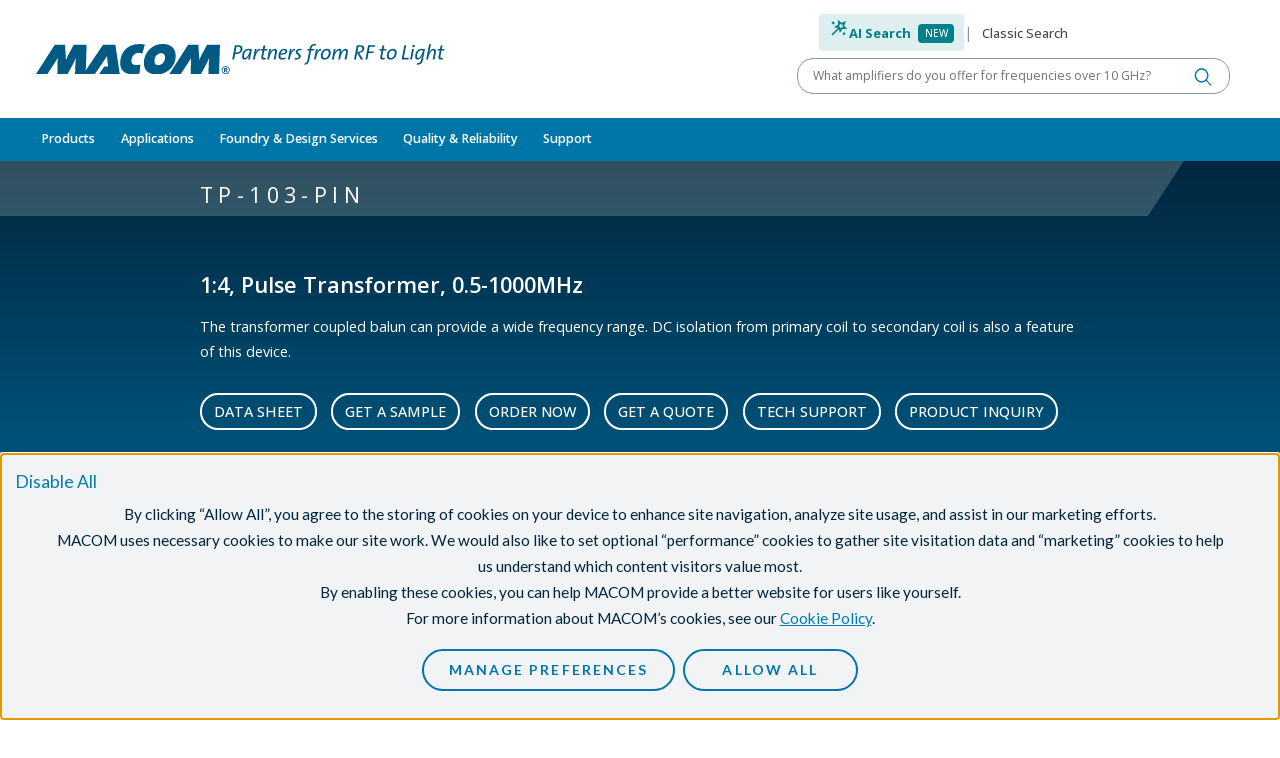

--- FILE ---
content_type: text/html;charset=UTF-8
request_url: https://www.macom.com/products/product-detail/TP-103-PIN
body_size: 12890
content:
<!DOCTYPE html>
<html lang="en" itemscope itemtype="https://schema.org/Product">
<head><link rel="canonical" href="https://www.macom.com/products/product-detail/TP-103-PIN" />
   <script type="text/javascript" src="/modules/macom-templates-2/javascript/modernizr-macom.js"></script>
   <script type="text/javascript" src="/modules/macom-templates-2/javascript/browser-redirect.js"></script>
   <meta charset="utf-8">
   <meta name="viewport" content="width=device-width, initial-scale=1">
   <meta http-equiv="x-macom-id" content="/sites/macom/contents/hub/parts/TP-103-PIN">
   <meta name="author" content="system" /><title>TP-103-PIN</title>
   

<style>
      .nav-wolfspeed{
         font-weight: bold !important;
      }
   </style>

   <link rel="icon" href="/modules/macom-templates-2/icons/favicon.ico" sizes="any">
   <link rel="icon" href="/modules/macom-templates-2/icons/icon.svg" type="image/svg+xml">
   <link rel="apple-touch-icon" href="/modules/macom-templates-2/icons/apple-touch-icon.png">
   <link rel="manifest" href="/modules/macom-templates-2/icons/manifest.json">
   <meta name="theme-color" content="#125c86">

<script type="application/json" id="jahia-data-ctx">{"contextPath":"","lang":"en","uilang":"en","siteUuid":"7e18685d-cc61-4f81-98f8-924fe905a842","wcag":true,"ckeCfg":""}</script>
<script type="application/json" id="jahia-data-ck">{"path":"/modules/ckeditor/javascript/","lng":"en_US"}</script>
<link id="staticAssetCSS0" rel="stylesheet" href="/generated-resources/17937ae0604c33df6faebf8aa0e07ef3.min.css" media="screen" type="text/css"/>
<script id="staticAssetJavascript0" src="/generated-resources/78be2ed6bb8f73457b261afee2893f.min.js"  ></script>
<title>TP-103-PIN</title>

<script type="application/json" id="jahia-data-aggregatedjs">{"scripts":["/modules/macom-templates-2/javascript/sticky-components.js","/modules/macom-search/javascript/search-autocomplete.js","/modules/macom-nav-2/javascript/navbar.js","/modules/macom-nav-2/javascript/get-recent-locations.js","/modules/macom-hub-provider/javascript/part-details.js","/modules/macom-hub-provider/javascript/part-gallery.js","/modules/macom-hub-provider/javascript/part-distributors.js","/modules/macom-hub-provider/javascript/set-recent-locations.js","/modules/macom-templates-2/javascript/card-slider.js"]}</script>


<link href="https://fonts.googleapis.com/css?family=Lato:300,400,700,900" rel="stylesheet">
<script type="text/javascript" src="/modules/consent-manager/javascript/webapp/consentManager-vendors.js"></script>
<script type="text/javascript" src="/modules/consent-manager/javascript/webapp/consentManager.js"></script>

<meta name="google-site-verification" content="o-jeJGwH5cq6rfb4Ao1znyr4xVamipeK9xGH0gycC6Q" />
<meta name="google-site-verification" content="Gy9FvqhK2tKtnJ97rKDMeIfCjuEjfxIm7vQOZ-_SvP8" />
<meta name="google-site-verification" content="azp5kyuJDmr1B99ZuUgmlW7DYVbGU28u0rQ1TQ1ping" />
</head>

<body class="template-product-detail">


<header id="header">
<div class="container-fluid  ">

<div class="row header__top">
<div class="col"><a href="/" title="Home">
    <img src="/files/live/modules/macom-templates-2/1.1.5/templates/files/logo.svg" alt="MACOM Logo"   />
    </a></div>
        <div class="col">

<div class="search-form" data-search-form>
    <div class="search-form__search-toggle">
            <div class="toggle-ai">
                <button type="button" data-toggle data-target="ai" class="active">
                    <span class="icon wand"></span>
                    <span class="text">AI Search</span>
                    <span class="badge badge-primary">New</span>
                </button>
            </div>
            <span class="text-macom-mid-gray">|</span>
            <div class="toggle-classic">
                <button type="button" data-toggle  data-target="classic">
                    <span class="text">Classic Search</span>
                </button>
            </div>
        </div>

        <form data-form="ai" action="/search-results-ai" class="active">
            <div class="search-form__search-term">
                <div class="input-group">
                    <label class="visually-hidden" for="query-97e0b13a-c7f4-4599-b3c1-e6bb65b3f70a-ai">Keyword or Part Number</label>
                    <input autocomplete="off" type="text" class="search-form__search-term-ai form-control" id="query-97e0b13a-c7f4-4599-b3c1-e6bb65b3f70a-ai" name="prompt"
                           data-autocomplete="/search-area/search-form.partAutocomplete.do"
                           placeholder="What amplifiers do you offer for frequencies over 10 GHz?" value=""
                           required>
                    <button type="submit" class="btn" title="Search"></button>
                </div>
                <ul class="search-form__suggestions" data-url="/products/product-detail/PART_NUMBER" tabindex="-1"></ul>
            </div>

        </form>

        <!-- Tooltip -->
        <script>
            document.addEventListener('DOMContentLoaded', () => {
                document.querySelectorAll('[data-bs-toggle="tooltip"]').forEach(el => {
                    const existing = bootstrap.Tooltip.getInstance(el);
                    if (existing) {
                        existing.dispose();
                    }

                    const tooltip = new bootstrap.Tooltip(el, {
                        placement: 'bottom',
                        html: true,
                        sanitize: false,
                        trigger: 'click',
                        customClass: 'ai-tooltip'
                    });

                    document.body.addEventListener('click', (e) => {
                        if (e.target.classList.contains('close-tooltip')) {
                            tooltip.hide();
                        }
                    });
                });

                document.querySelectorAll('.icon.info').forEach(el => {
                    el.addEventListener('click', e => e.stopPropagation());
                });
            });
        </script>
    <form data-form="classic" action="/search" class="">
        <div class="search-form__search-term">
            <div class="input-group">
                <label class="visually-hidden" for="query-97e0b13a-c7f4-4599-b3c1-e6bb65b3f70a">Keyword or Part Number</label>
                <input type="text" class="search-form__search-term form-control" id="query-97e0b13a-c7f4-4599-b3c1-e6bb65b3f70a" name="query"
                       placeholder="Keyword or Part Number" value=""
                       data-autocomplete="/search-area/search-form.partAutocomplete.do"
                       autocomplete="off"
                       required>
                <button type="submit" class="btn" title="Search"></button>
            </div>
            <ul class="search-form__suggestions" data-url="/products/product-detail/PART_NUMBER" tabindex="-1"></ul>
        </div>
    </form>
</div></div></div>
<div class="row">
<div class="col">


<div class="nav-backdrop"></div>
<nav class="navbar navbar-expand-lg" data-current-level="1" data-current-index="0">
    <div class="container-fluid d-flex flex-column align-items-stretch">
        <div class="d-flex justify-content-between">
            <button class="navbar-toggler" type="button" data-bs-toggle="collapse" data-bs-target="#navbar-content" aria-controls="navbar-content" aria-expanded="false" aria-label="toggle navigation">
                <span class="navbar-toggler-icon"></span>
            </button>
            <ul class="navbar-icons d-lg-none">
                <li class="dropdown">
                    <a role="button" class="icon search" data-bs-toggle="collapse" data-bs-target="#search-content" aria-controls="search-content" aria-expanded="false" aria-label="toggle search"></a>
                </li>
                <li class="dropdown" data-recent-locations>
                    <a role="button" class="icon eye" data-bs-toggle="collapse" data-bs-target="#recent-content" aria-controls="recent-content" aria-expanded="false" aria-label="toggle recent"></a>
                </li>
            </ul>
        </div>

        <div class="collapse navbar-collapse" id="navbar-content" data-level="1">
            <ul class='navbar-nav me-auto'><li class='nav-item'><a class='nav-link  dropdown-toggle'  href='/products' role='button' data-nav-toggle data-toggle-level='2' data-nav-level='2' aria-expanded='false'>Products</a><div class='nav-wrapper'><div class='nav-section nav-blue' data-nav-index='0' data-id="section-7c65e5c1-22a8-40e3-9bad-f126b17e968b"><div class='nav-item-heading text-white'><span class=''><a class='dropdown-item' href='/products/rf-microwave-mmwave'>RF/Microwave & mmWave</a></span><button data-collapse-section='' title='collapse'></button></div><ul class='nav'><li class='nav-blue'><div class='dropdown-controls' data-toggle-level='3' aria-expanded='false'><button type='button' title='Toggle Amplifiers' class='dropdown-item dropdown-toggle ' data-nav-toggle data-nav-level='3'>Amplifiers</button></div><div class='nav-wrapper'><ul class='nav' data-id="nav-6827b7c6-16b0-46d9-be35-7e56c04b2cb5"><li><a class='dropdown-item '  href='/products/rf-microwave-mmwave/amplifiers/amplifier-gain-blocks'>Amplifier Gain Blocks</a></li><li class='nav-blue'><div class='dropdown-controls' data-toggle-level='4' aria-expanded='false'><button type='button' title='Toggle CATV' class='dropdown-item dropdown-toggle ' data-nav-toggle data-nav-level='4'>CATV</button></div><div class='nav-wrapper'><ul class='nav' data-id="nav-9d498802-9868-40fe-b4e5-f12d1be5f1a7"><li><a class='dropdown-item '  href='/products/rf-microwave-mmwave/amplifiers/catv/active-splitters'>Active Splitters</a></li><li><a class='dropdown-item '  href='/products/rf-microwave-mmwave/amplifiers/catv/catv-amplifiers'>CATV Amplifiers</a></li><li><a class='dropdown-item '  href='/products/rf-microwave-mmwave/amplifiers/catv/fttx-amplifiers'>FTTx Amplifiers</a></li></ul></div></li><li><a class='dropdown-item '  href='/products/rf-microwave-mmwave/amplifiers/distributed-amplifiers'>Distributed Amplifiers</a></li><li class='nav-blue'><div class='dropdown-controls' data-toggle-level='4' aria-expanded='false'><button type='button' title='Toggle Hybrid Amplifiers' class='dropdown-item dropdown-toggle ' data-nav-toggle data-nav-level='4'>Hybrid Amplifiers</button></div><div class='nav-wrapper'><ul class='nav' data-id="nav-6ccdd97d-e09b-47e4-908d-3aa6f2d44552"><li><a class='dropdown-item '  href='/products/rf-microwave-mmwave/amplifiers/hybrid-amplifiers/hybrid-amplifiers-gain-block'>Hybrid Amplifiers - Gain Block</a></li><li><a class='dropdown-item '  href='/products/rf-microwave-mmwave/amplifiers/hybrid-amplifiers/hybrid-amplifiers-limiting'>Hybrid Amplifiers - Limiting</a></li><li><a class='dropdown-item '  href='/products/rf-microwave-mmwave/amplifiers/hybrid-amplifiers/hybrid-amplifiers-lna'>Hybrid Amplifiers - LNA</a></li></ul></div></li><li><a class='dropdown-item '  href='/products/rf-microwave-mmwave/amplifiers/linear-amplifiers'>Linear Amplifiers</a></li><li><a class='dropdown-item '  href='/products/rf-microwave-mmwave/amplifiers/low-noise-amplifiers'>Low Noise Amplifiers</a></li><li><a class='dropdown-item '  href='/products/rf-microwave-mmwave/amplifiers/low-phase-noise-amplifiers'>Low Phase Noise Amplifiers</a></li><li class='nav-blue'><div class='dropdown-controls' data-toggle-level='4' aria-expanded='false'><button type='button' title='Toggle RF Power Amplifiers' class='dropdown-item dropdown-toggle ' data-nav-toggle data-nav-level='4'>RF Power Amplifiers</button></div><div class='nav-wrapper'><ul class='nav' data-id="nav-0992d22d-1b32-4d53-be45-8da34f4b9651"><li><a class='dropdown-item '  href='/products/rf-microwave-mmwave/amplifiers/rf-power-amplifiers/aerospace-and-defense'>Aerospace & Defense</a></li><li><a class='dropdown-item '  href='/products/rf-microwave-mmwave/amplifiers/rf-power-amplifiers/communications-infrastructure'>Communications Infrastructure</a></li><li><a class='dropdown-item '  href='/products/rf-microwave-mmwave/amplifiers/rf-power-amplifiers/rf-power-amplifiers-5W'>GaN Power Amplifiers > 5W</a></li><li><a class='dropdown-item '  href='/products/rf-microwave-mmwave/amplifiers/rf-power-amplifiers/power-amplifiers-mmics'>RF Power Amplifiers < MMICS</a></li><li><a class='dropdown-item '  href='/products/rf-microwave-mmwave/amplifiers/rf-power-amplifiers/rf-power-pallets'>RF Power Pallets</a></li><li><a class='dropdown-item '  href='/products/rf-microwave-mmwave/amplifiers/rf-power-amplifiers/rf-power-transistors-silicon-bipolar'>RF Power Transistors - Silicon Bipolar</a></li><li><a class='dropdown-item '  href='/products/rf-microwave-mmwave/amplifiers/rf-power-amplifiers/rf-power-transistors-silicon-mosfet'>RF Power Transistors - Silicon MOSFET</a></li><li><a class='dropdown-item '  href='/products/rf-microwave-mmwave/sspa'>Solid State Power Amplifier Module (SSPA)</a></li><li><a class='dropdown-item '  href='/products/rf-microwave-mmwave/amplifiers/rf-power-amplifiers/general-purpose-broadband-28v'>General Purpose Broadband 28 V</a></li><li><a class='dropdown-item '  href='/products/rf-microwave-mmwave/amplifiers/rf-power-amplifiers/general-purpose-broadband-40v'>General Purpose Broadband 40 V</a></li><li><a class='dropdown-item '  href='/products/rf-microwave-mmwave/amplifiers/rf-power-amplifiers/general-purpose-broadband-50v'>General Purpose Broadband 50 V</a></li><li><a class='dropdown-item '  href='/products/rf-microwave-mmwave/amplifiers/rf-power-amplifiers/satellite-communications'>Satellite Communications</a></li><li><a class='dropdown-item '  href='/products/rf-microwave-mmwave/amplifiers/rf-power-amplifiers/c-band'>C-Band</a></li><li><a class='dropdown-item '  href='/products/rf-microwave-mmwave/amplifiers/rf-power-amplifiers/ku-band'>Ku-Band</a></li><li><a class='dropdown-item '  href='/products/rf-microwave-mmwave/amplifiers/rf-power-amplifiers/l-band'>L-Band</a></li><li><a class='dropdown-item '  href='/products/rf-microwave-mmwave/amplifiers/rf-power-amplifiers/s-band'>S-Band</a></li><li><a class='dropdown-item '  href='/products/rf-microwave-mmwave/amplifiers/rf-power-amplifiers/x-band'>X-Band</a></li></ul></div></li><li><a class='dropdown-item '  href='/products/rf-microwave-mmwave/amplifiers/rf-transimpedance-amplifiers'>RF Transimpedance Amplifiers</a></li><li><a class='dropdown-item '  href='/products/rf-microwave-mmwave/amplifiers/variable-gain-amplifiers'>Variable Gain Amplifiers</a></li><li><a class='dropdown-item '  href='/products/rf-microwave-mmwave/amplifiers/all-amplifiers'>All Amplifiers</a></li></ul></div></li><li class='nav-blue'><div class='dropdown-controls' data-toggle-level='3' aria-expanded='false'><button type='button' title='Toggle Attenuators' class='dropdown-item dropdown-toggle ' data-nav-toggle data-nav-level='3'>Attenuators</button></div><div class='nav-wrapper'><ul class='nav' data-id="nav-0f4db357-9dc5-4358-a2ff-b6f733f7d336"><li><a class='dropdown-item '  href='/products/rf-microwave-mmwave/attenuators/digital-attenuators'>Digital Attenuators</a></li><li><a class='dropdown-item '  href='/products/rf-microwave-mmwave/attenuators/fixed_attenuators'>Fixed Attenuators</a></li><li><a class='dropdown-item '  href='/products/rf-microwave-mmwave/attenuators/voltage-variable-attenuators'>Voltage Variable Attenuators</a></li></ul></div></li><li><a class='dropdown-item '  href='/products/rf-microwave-mmwave/macom-baw'>BAW</a></li><li><a class='dropdown-item '  href='/products/rf-microwave-mmwave/bias-networks'>Bias Networks</a></li><li class='nav-blue'><div class='dropdown-controls' data-toggle-level='3' aria-expanded='false'><button type='button' title='Toggle Capacitors, Resistors, Inductors and Attenuator Pads' class='dropdown-item dropdown-toggle ' data-nav-toggle data-nav-level='3'>Capacitors, Resistors, Inductors and Attenuator Pads</button></div><div class='nav-wrapper'><ul class='nav' data-id="nav-91892e95-07f3-4c33-bcb7-393395cff5bc"><li class='nav-blue'><div class='dropdown-controls' data-toggle-level='4' aria-expanded='false'><button type='button' title='Toggle Capacitors' class='dropdown-item dropdown-toggle ' data-nav-toggle data-nav-level='4'>Capacitors</button></div><div class='nav-wrapper'><ul class='nav' data-id="nav-3fba6efc-094a-4ace-99db-e373a0de3f23"><li><a class='dropdown-item '  href='/products/rf-microwave-mmwave/capacitors-resistors-inductors/capacitors/capacitors-beamlead'>Capacitors - Beam Lead</a></li><li><a class='dropdown-item '  href='/products/rf-microwave-mmwave/capacitors-resistors-inductors/capacitors/capacitors-binary-chip'>Capacitors - Binary Chip</a></li><li><a class='dropdown-item '  href='/products/rf-microwave-mmwave/capacitors-resistors-inductors/capacitors/capacitors-dc-floating-rf-bypass-mounting'>Capacitors - DC Floating/RF Bypass Mounting</a></li><li><a class='dropdown-item '  href='/products/rf-microwave-mmwave/capacitors-resistors-inductors/capacitors/capacitors-high-q-mnos-series'>Capacitors - High Q MNOS Series</a></li><li><a class='dropdown-item '  href='/products/rf-microwave-mmwave/capacitors-resistors-inductors/capacitors/capacitors-mns-series'>Capacitors - MNS Series</a></li><li><a class='dropdown-item '  href='/products/rf-microwave-mmwave/capacitors-resistors-inductors/capacitors/capacitors-mnos-series'>Capacitors - MNOS Series</a></li></ul></div></li><li><a class='dropdown-item '  href='/products/rf-microwave-mmwave/capacitors-resistors-inductors/inductor-products'>Inductor Products</a></li><li class='nav-blue'><div class='dropdown-controls' data-toggle-level='4' aria-expanded='false'><button type='button' title='Toggle KV CAPS' class='dropdown-item dropdown-toggle ' data-nav-toggle data-nav-level='4'>KV CAPS</button></div><div class='nav-wrapper'><ul class='nav' data-id="nav-a0f68a9f-6f05-4ab7-b481-4041773b6c0d"><li><a class='dropdown-item '  href='/products/rf-microwave-mmwave/capacitors-resistors-inductors/kv-caps-1/200_v'>200 V</a></li><li><a class='dropdown-item '  href='/products/rf-microwave-mmwave/capacitors-resistors-inductors/kv-caps-1/500v'>500 V</a></li><li><a class='dropdown-item '  href='/products/rf-microwave-mmwave/capacitors-resistors-inductors/kv-caps-1/1000v'>1000 V</a></li><li><a class='dropdown-item '  href='/products/rf-microwave-mmwave/capacitors-resistors-inductors/kv-caps-1/50v'>50 V</a></li></ul></div></li></ul></div></li><li class='nav-blue'><div class='dropdown-controls' data-toggle-level='3' aria-expanded='false'><button type='button' title='Toggle Connectorized Products' class='dropdown-item dropdown-toggle ' data-nav-toggle data-nav-level='3'>Connectorized Products</button></div><div class='nav-wrapper'><ul class='nav' data-id="nav-b7da8d66-aa0e-48b2-a35a-5e19f18ca0d0"><li><a class='dropdown-item '  href='/products/rf-microwave-mmwave/connectorized-products/connectorized-amplifiers'>Connectorized Amplifiers</a></li><li><a class='dropdown-item '  href='/products/rf-microwave-mmwave/connectorized-products/connectorized-attenuators'>Connectorized Attenuators</a></li><li><a class='dropdown-item '  href='/products/rf-microwave-mmwave/connectorized-products/connectorized-comb-generators'>Connectorized Comb Generators</a></li><li><a class='dropdown-item '  href='/products/rf-microwave-mmwave/connectorized-products/connectorized-couplers'>Connectorized Couplers</a></li><li><a class='dropdown-item '  href='/products/rf-microwave-mmwave/connectorized-products/connectorized-limiters'>Connectorized Limiters</a></li><li><a class='dropdown-item '  href='/products/rf-microwave-mmwave/connectorized-products/connectorized-mixers'>Connectorized Mixers</a></li><li><a class='dropdown-item '  href='/products/rf-microwave-mmwave/connectorized-products/connectorized-power-dividers'>Connectorized Power Dividers</a></li><li><a class='dropdown-item '  href='/products/rf-microwave-mmwave/connectorized-products/connectorized-switch-modules-with-integrated-drivers'>Connectorized Switch Modules with Integrated Drivers</a></li></ul></div></li><li><a class='dropdown-item '  href='/products/rf-microwave-mmwave/couplers'>Couplers</a></li><li><a class='dropdown-item '  href='/products/rf-microwave-mmwave/digital-phase-shifters'>Digital Phase Shifters</a></li><li class='nav-blue'><div class='dropdown-controls' data-toggle-level='3' aria-expanded='false'><button type='button' title='Toggle Diodes' class='dropdown-item dropdown-toggle ' data-nav-toggle data-nav-level='3'>Diodes</button></div><div class='nav-wrapper'><ul class='nav' data-id="nav-3047fb6b-26bb-49cc-a38c-89a06a533680"><li><a class='dropdown-item '  href='/products/rf-microwave-mmwave/diodes/varactor-multiplier-diodes'>Step Recovery Diodes</a></li><li class='nav-blue'><div class='dropdown-controls' data-toggle-level='4' aria-expanded='false'><button type='button' title='Toggle PIN Diodes' class='dropdown-item dropdown-toggle ' data-nav-toggle data-nav-level='4'>PIN Diodes</button></div><div class='nav-wrapper'><ul class='nav' data-id="nav-6bb64b19-4e45-4a27-add7-ffd2ff16588f"><li><a class='dropdown-item '  href='/products/rf-microwave-mmwave/diodes/pin-diodes/pin-limiter-diodes'>PIN Limiter Diodes</a></li><li><a class='dropdown-item '  href='/products/rf-microwave-mmwave/diodes/pin-diodes/pin-switch-and-attenuator-diodes'>PIN Switch and Attenuator Diodes</a></li></ul></div></li><li class='nav-blue'><div class='dropdown-controls' data-toggle-level='4' aria-expanded='false'><button type='button' title='Toggle Schottky Diodes' class='dropdown-item dropdown-toggle ' data-nav-toggle data-nav-level='4'>Schottky Diodes</button></div><div class='nav-wrapper'><ul class='nav' data-id="nav-8e41aacc-b5b7-41e0-b324-103521299a6e"><li><a class='dropdown-item '  href='/products/rf-microwave-mmwave/diodes/schottky-diodes/schottky-mixer-and-detector-diodes'>Schottky Mixer and Detector Diodes</a></li><li><a class='dropdown-item '  href='/products/rf-microwave-mmwave/diodes/schottky-diodes/thzdiodes'>THz Diodes</a></li></ul></div></li><li><a class='dropdown-item '  href='/products/rf-microwave-mmwave/diodes/varactor-tuning-diodes'>Varactor Tuning Diodes</a></li></ul></div></li><li><a class='dropdown-item '  href='/products/rf-microwave-mmwave/equalizers'>Equalizers</a></li><li><a class='dropdown-item '  href='/products/rf-microwave-mmwave/filters-diplexers'>Filters/Diplexers</a></li><li class='nav-blue'><div class='dropdown-controls' data-toggle-level='3' aria-expanded='false'><button type='button' title='Toggle Frequency Conversion' class='dropdown-item dropdown-toggle ' data-nav-toggle data-nav-level='3'>Frequency Conversion</button></div><div class='nav-wrapper'><ul class='nav' data-id="nav-ed90145c-3b8f-4b4a-8301-56ed5bd51853"><li><a class='dropdown-item '  href='/products/rf-microwave-mmwave/frequency-conversion/downconverter'>Downconverter</a></li><li><a class='dropdown-item '  href='/products/rf-microwave-mmwave/frequency-conversion/frequency-multipliers'>Frequency Multipliers</a></li><li><a class='dropdown-item '  href='/products/rf-microwave-mmwave/frequency-conversion/hybrid-mixers'>Hybrid Mixers</a></li><li><a class='dropdown-item '  href='/products/rf-microwave-mmwave/frequency-conversion/mixers'>Mixers</a></li><li><a class='dropdown-item '  href='/products/rf-microwave-mmwave/frequency-conversion/receivers'>Receivers</a></li><li><a class='dropdown-item '  href='/products/rf-microwave-mmwave/frequency-conversion/transceivers'>Transceivers</a></li><li><a class='dropdown-item '  href='/products/rf-microwave-mmwave/frequency-conversion/up-converters'>Up Converters</a></li></ul></div></li><li class='nav-blue'><div class='dropdown-controls' data-toggle-level='3' aria-expanded='false'><button type='button' title='Toggle Frequency Generation' class='dropdown-item dropdown-toggle ' data-nav-toggle data-nav-level='3'>Frequency Generation</button></div><div class='nav-wrapper'><ul class='nav' data-id="nav-521da10a-edaa-460e-95c6-366049416f71"><li><a class='dropdown-item '  href='/products/rf-microwave-mmwave/frequency-generation/comb-generators'>Comb Generators</a></li><li><a class='dropdown-item '  href='/products/rf-microwave-mmwave/frequency-generation/voltage-controlled-oscillators'>Voltage Controlled Oscillators</a></li></ul></div></li><li><a class='dropdown-item '  href='/products/rf-microwave-mmwave/gan-mmics'>GaN MMICs</a></li><li class='nav-blue'><div class='dropdown-controls' data-toggle-level='3' aria-expanded='false'><button type='button' title='Toggle Integrated ICs & Modules' class='dropdown-item dropdown-toggle ' data-nav-toggle data-nav-level='3'>Integrated ICs & Modules</button></div><div class='nav-wrapper'><ul class='nav' data-id="nav-91e5c4b1-c153-49b3-92d2-0604654547c9"><li><a class='dropdown-item '  href='/products/rf-microwave-mmwave/integrated-ics--modules/switch-lnas'>5G Switch LNA Modules</a></li><li><a class='dropdown-item '  href='/products/rf-microwave-mmwave/integrated-ics--modules/5g-transmit-receive-front-end-modules'>Transmit/Receive Front End modules</a></li><li><a class='dropdown-item '  href='/products/rf-microwave-mmwave/integrated-ics--modules/high-power-switch-bias-module'>High Power Switch and Bias Module</a></li><li><a class='dropdown-item '  href='/products/rf-microwave-mmwave/integrated-ics--modules/pmic'>Power Management Controller</a></li><li><a class='dropdown-item '  href='/products/rf-microwave-mmwave/integrated-ics--modules/core-chips'>Radar Core Chips</a></li></ul></div></li><li><a class='dropdown-item '  href='/products/rf-microwave-mmwave/ipd'>Integrated Passive Devices</a></li><li><a class='dropdown-item '  href='/products/rf-microwave-mmwave/limiters'>Limiters</a></li><li class='nav-blue'><div class='dropdown-controls' data-toggle-level='3' aria-expanded='false'><button type='button' title='Toggle Linear Modules and Subsystems' class='dropdown-item dropdown-toggle ' data-nav-toggle data-nav-level='3'>Linear Modules and Subsystems</button></div><div class='nav-wrapper'><ul class='nav' data-id="nav-2d4bc23f-654c-497c-8b3c-44b99105d9ca"><li><a class='dropdown-item '  href='/products/rf-microwave-mmwave/linear-modules-and-subsystems/linearizer-products'>Linearizer Products</a></li><li><a class='dropdown-item '  href='/products/rf-microwave-mmwave/linear-modules-and-subsystems/linear-space-products'>Linear Space Products</a></li><li><a class='dropdown-item '  href='/products/rf-microwave-mmwave/linear-modules-and-subsystems/linear-photonics-products'>Linear Photonics Products</a></li></ul></div></li><li><a class='dropdown-item '  href='/products/rf-microwave-mmwave/phase-detectors'>Phase Detectors</a></li><li><a class='dropdown-item '  href='/products/rf-microwave-mmwave/power-detectors'>Power Detectors</a></li><li><a class='dropdown-item '  href='/products/rf-microwave-mmwave/power-dividers-combiners'>Power Dividers/Combiners</a></li><li><a class='dropdown-item '  href='/products/rf-microwave-mmwave/sspa'>Solid State Power Amplifier Module (SSPA)</a></li><li class='nav-blue'><div class='dropdown-controls' data-toggle-level='3' aria-expanded='false'><button type='button' title='Toggle Switches' class='dropdown-item dropdown-toggle ' data-nav-toggle data-nav-level='3'>Switches</button></div><div class='nav-wrapper'><ul class='nav' data-id="nav-1ba0e07e-be42-4c57-b021-200f3120a372"><li><a class='dropdown-item '  href='/products/rf-microwave-mmwave/switches/cmos-switch-drivers'>Switch Drivers</a></li><li><a class='dropdown-item '  href='/products/rf-microwave-mmwave/switches/switches-dpdt'>Switches-DPDT</a></li><li><a class='dropdown-item '  href='/products/rf-microwave-mmwave/switches/switches-limiter'>Switches-Limiter</a></li><li><a class='dropdown-item '  href='/products/rf-microwave-mmwave/switches/switches-spst'>Switches-SPST</a></li><li><a class='dropdown-item '  href='/products/rf-microwave-mmwave/switches/switches-spdt'>Switches-SPDT</a></li><li><a class='dropdown-item '  href='/products/rf-microwave-mmwave/switches/switches-sp3t'>Switches-SP3T</a></li><li><a class='dropdown-item '  href='/products/rf-microwave-mmwave/switches/switches-sp4t'>Switches-SP4T</a></li><li><a class='dropdown-item '  href='/products/rf-microwave-mmwave/switches/switches-sp5t'>Switches-SP5T</a></li><li><a class='dropdown-item '  href='/products/rf-microwave-mmwave/switches/switches-sp6t'>Switches-SP6T</a></li><li><a class='dropdown-item '  href='/products/rf-microwave-mmwave/switches/switches-sp8t'>Switches-SP8T</a></li></ul></div></li><li><a class='dropdown-item '  href='/products/rf-microwave-mmwave/transformers-baluns'>Transformers/Baluns</a></li><li><a class='dropdown-item '  href='/products/rf-microwave-mmwave/true-time-delay'>True Time Delay</a></li></ul></div><div class='nav-section nav-gray' data-nav-index='1' data-id="section-47ffb6ee-43d0-4f69-aaed-1a419fc5d177"><div class='nav-item-heading text-white'><span class=''><a class='dropdown-item' href='/products/optical'>Optical</a></span><button data-collapse-section='' title='collapse'></button></div><ul class='nav'><li><a class='dropdown-item '  href='/products/optical/clock-data-recovery'>Clock & Data Recovery</a></li><li class='nav-blue'><div class='dropdown-controls' data-toggle-level='3' aria-expanded='false'><a class='dropdown-item '  href='/products/optical/high-speed-optical-receiver-modules'>High Speed Optical Receiver Modules</a><button type='button' title='Toggle High Speed Optical Receiver Modules' class='dropdown-item dropdown-toggle ' data-nav-toggle data-nav-level='3'><span class='visually-hidden'>Toggle High Speed Optical Receiver Modules</span></button></div><div class='nav-wrapper'><ul class='nav' data-id="nav-e074c2e2-e6e4-4468-8844-980d41cef55c"><li><a class='dropdown-item '  href='/products/optical/high-speed-optical-receiver-modules/10g-apd-photoreceivers'>10G APD Photoreceivers</a></li><li><a class='dropdown-item '  href='/products/optical/high-speed-optical-receiver-modules/10g-pin-photoreceivers'>10G PIN Photoreceivers</a></li><li><a class='dropdown-item '  href='/products/optical/high-speed-optical-receiver-modules/32g_bs-products'>32G/bs Products</a></li><li><a class='dropdown-item '  href='/products/optical/high-speed-optical-receiver-modules/high-speed-photodetectors'>High Speed Photodetectors</a></li><li><a class='dropdown-item '  href='/products/optical/high-speed-optical-receiver-modules/high-speed-photoreceivers'>High Speed Photoreceivers</a></li><li><a class='dropdown-item '  href='/products/optical/high-speed-optical-receiver-modules/otdr-avalanche-photodetector'>OTDR Avalanche Photodetector (APD)</a></li></ul></div></li><li class='nav-blue'><div class='dropdown-controls' data-toggle-level='3' aria-expanded='false'><a class='dropdown-item '  href='/products/optical/lasers'>Lasers</a><button type='button' title='Toggle Lasers' class='dropdown-item dropdown-toggle ' data-nav-toggle data-nav-level='3'><span class='visually-hidden'>Toggle Lasers</span></button></div><div class='nav-wrapper'><ul class='nav' data-id="nav-17644492-0728-4833-b3f3-a349a5352607"><li><a class='dropdown-item '  href='/products/optical/lasers/2-5g-distributed-feedback-lasers'>2.5G Distributed Feedback Lasers</a></li><li><a class='dropdown-item '  href='/products/optical/lasers/10g-distributed-feedback-lasers'>10G Distributed Feedback Lasers</a></li><li><a class='dropdown-item '  href='/products/optical/lasers/distributed-feedback-lasers'>25G Distributed Feedback Lasers</a></li><li><a class='dropdown-item '  href='/products/optical/lasers/50g-distributed-feedback-lasers'>50G Distributed Feedback Lasers</a></li><li><a class='dropdown-item '  href='/products/optical/lasers/25g_fabry_perot_lasers'>25G Fabry-Perot Lasers</a></li><li><a class='dropdown-item '  href='/products/optical/lasers/high-power-cw-distributed-feedback-lasers-dfb'>High Power CW Distributed Feedback Lasers (DFB)</a></li></ul></div></li><li class='nav-blue'><div class='dropdown-controls' data-toggle-level='3' aria-expanded='false'><button type='button' title='Toggle Laser and Modulator Drivers' class='dropdown-item dropdown-toggle ' data-nav-toggle data-nav-level='3'>Laser and Modulator Drivers</button></div><div class='nav-wrapper'><ul class='nav' data-id="nav-33720508-d2bf-4481-813c-c5552e586fef"><li><a class='dropdown-item '  href='/products/optical/laser-and-modulator-drivers/nrz'>NRZ</a></li><li><a class='dropdown-item '  href='/products/optical/laser-and-modulator-drivers/pam'>PAM</a></li><li><a class='dropdown-item '  href='/products/optical/laser-and-modulator-drivers/coherent'>Coherent</a></li></ul></div></li><li><a class='dropdown-item '  href='/products/optical/led-laser-drivers-display'>LED/Laser Drivers for Display</a></li><li><a class='dropdown-item '  href='/products/rf-microwave-mmwave/linear-modules-and-subsystems/linear-photonics-products'>Linear Photonics Products</a></li><li><a class='dropdown-item '  href='/products/optical/ocr'>Optical Clock Recovery (OCR) Modules</a></li><li class='nav-blue'><div class='dropdown-controls' data-toggle-level='3' aria-expanded='false'><a class='dropdown-item '  href='/products/optical/photodiodes'>Photodiodes</a><button type='button' title='Toggle Photodiodes' class='dropdown-item dropdown-toggle ' data-nav-toggle data-nav-level='3'><span class='visually-hidden'>Toggle Photodiodes</span></button></div><div class='nav-wrapper'><ul class='nav' data-id="nav-be1a9ae6-bb6a-4c76-8531-e6cc34ad2453"><li><a class='dropdown-item '  href='/products/optical/photodiodes/10g-apd-photodiodes'>10G APD Photodiodes</a></li><li><a class='dropdown-item '  href='/products/optical/photodiodes/25g-apd-photodiodes'>25G APD Photodiodes</a></li><li><a class='dropdown-item '  href='/products/optical/photodiodes/50_100g-pam4-pin-photodiodes'>50/100G PAM4 PIN Photodiodes</a></li><li><a class='dropdown-item '  href='/products/optical/photodiodes/200g-pam4-pin-photodiodes'>200G PAM4 PIN Photodiodes</a></li></ul></div></li><li class='nav-blue'><div class='dropdown-controls' data-toggle-level='3' aria-expanded='false'><button type='button' title='Toggle Transimpedance Amplifiers' class='dropdown-item dropdown-toggle ' data-nav-toggle data-nav-level='3'>Transimpedance Amplifiers</button></div><div class='nav-wrapper'><ul class='nav' data-id="nav-9cc6c2e3-d0a7-4ad4-aa13-679c8dc69929"><li><a class='dropdown-item '  href='/products/optical/transimpedance-amplifiers/transimpedance-amplifiers-client_side'>Transimpedance Amplifiers - Client Side</a></li><li><a class='dropdown-item '  href='/products/optical/transimpedance-amplifiers/transimpedanceamplifierscoherent'>Transimpedance Amplifiers - Coherent</a></li><li><a class='dropdown-item '  href='/products/optical/transimpedance-amplifiers/transimpedance-amplifiers-lidar'>Transimpedance Amplifiers - LIDAR</a></li></ul></div></li><li class='nav-blue'><div class='dropdown-controls' data-toggle-level='3' aria-expanded='false'><button type='button' title='Toggle RF over Fiber' class='dropdown-item dropdown-toggle ' data-nav-toggle data-nav-level='3'>RF over Fiber</button></div><div class='nav-wrapper'><ul class='nav' data-id="nav-9c646b6e-9852-42d4-ac58-ac44112e1cb0"><li><a class='dropdown-item '  href='/products/optical/rf-over-fiber/optical-receiver'>Optical Receiver</a></li><li><a class='dropdown-item '  href='/products/optical/rf-over-fiber/optical-transmitter'>Optical Transmitter</a></li></ul></div></li></ul></div><div class='nav-section nav-olive' data-nav-index='2' data-id="section-505418a0-684f-4533-b04c-be911dca2b8a"><div class='nav-item-heading text-white'><span class=''><a class='dropdown-item' href='/products/networking'>Networking</a></span><button data-collapse-section='' title='collapse'></button></div><ul class='nav'><li class='nav-blue'><div class='dropdown-controls' data-toggle-level='3' aria-expanded='false'><button type='button' title='Toggle Broadcast Video' class='dropdown-item dropdown-toggle ' data-nav-toggle data-nav-level='3'>Broadcast Video</button></div><div class='nav-wrapper'><ul class='nav' data-id="nav-774bf7cf-f762-457c-8b43-80d37ce7b9b7"><li class='nav-blue'><div class='dropdown-controls' data-toggle-level='4' aria-expanded='false'><button type='button' title='Toggle HDcctv Devices' class='dropdown-item dropdown-toggle ' data-nav-toggle data-nav-level='4'>HDcctv Devices</button></div><div class='nav-wrapper'><ul class='nav' data-id="nav-f4775df9-25e5-4f04-acdc-ed68f5051c0a"><li><a class='dropdown-item '  href='/products/networking/broadcast-video/hdcctv-devices/hdcctv-reclockers'>HDcctv Reclockers</a></li></ul></div></li><li class='nav-blue'><div class='dropdown-controls' data-toggle-level='4' aria-expanded='false'><button type='button' title='Toggle SDI Products' class='dropdown-item dropdown-toggle ' data-nav-toggle data-nav-level='4'>SDI Products</button></div><div class='nav-wrapper'><ul class='nav' data-id="nav-4deeedab-e9db-48e2-8486-b95600a4f33e"><li><a class='dropdown-item '  href='/products/networking/broadcast-video/sdi-products/sdi-cable-drivers'>SDI Cable Drivers</a></li><li><a class='dropdown-item '  href='/products/networking/broadcast-video/sdi-products/sdi-cable-equalizers'>SDI Cable Equalizers</a></li><li><a class='dropdown-item '  href='/products/networking/broadcast-video/sdi-products/sdi-reclockers'>SDI Reclockers</a></li></ul></div></li></ul></div></li><li class='nav-blue'><div class='dropdown-controls' data-toggle-level='3' aria-expanded='false'><button type='button' title='Toggle Crosspoints and Signal Conditioners' class='dropdown-item dropdown-toggle ' data-nav-toggle data-nav-level='3'>Crosspoints and Signal Conditioners</button></div><div class='nav-wrapper'><ul class='nav' data-id="nav-7ef98dc7-ce79-45f4-8ad6-862e73341432"><li><a class='dropdown-item '  href='/products/networking/crosspoints-and-signal-condition/crosspoint-switches'>Crosspoint Switches</a></li><li><a class='dropdown-item '  href='/products/networking/crosspoints-and-signal-condition/signal-conditioners'>Signal Conditioners</a></li></ul></div></li><li><a class='dropdown-item '  href='/products/networking/linear-equalizers'>Linear Equalizers </a></li><li class='nav-blue'><div class='dropdown-controls' data-toggle-level='3' aria-expanded='false'><button type='button' title='Toggle Network Connectivity Solutions' class='dropdown-item dropdown-toggle ' data-nav-toggle data-nav-level='3'>Network Connectivity Solutions</button></div><div class='nav-wrapper'><ul class='nav' data-id="nav-07f8f6a5-4ced-4681-8534-d9d208c39958"><li><a class='dropdown-item '  href='/products/networking/network-connectivity-solutions/ethernet-macsec-phy'>Ethernet MACsec Security PHY</a></li><li><a class='dropdown-item '  href='/products/networking/network-connectivity-solutions/ethernet-phy'>Ethernet PHY</a></li><li><a class='dropdown-item '  href='/products/networking/network-connectivity-solutions/otn-framer-mapper-fec'>OTN: Framer/Mapper/FEC</a></li></ul></div></li></ul></div></li><li class='nav-item'><a class='nav-link  dropdown-toggle'  href='/applications' role='button' data-nav-toggle data-toggle-level='2' data-nav-level='2' aria-expanded='false'>Applications</a><div class='nav-wrapper'><div class='nav-section nav-blue' data-id="section-b53d89da-16a7-42c1-8dd6-79e99e27730b"><ul class='nav'><li class='nav-blue'><div class='dropdown-controls' data-toggle-level='3' aria-expanded='false'><a class='dropdown-item '  href='/applications/aerospace-and-defense'>Aerospace and Defense</a><button type='button' title='Toggle Aerospace and Defense' class='dropdown-item dropdown-toggle ' data-nav-toggle data-nav-level='3'><span class='visually-hidden'>Toggle Aerospace and Defense</span></button></div><div class='nav-wrapper'><ul class='nav' data-id="nav-517c84eb-c605-43fa-abcc-46b2d52b6233"><li><a class='dropdown-item '  href='/applications/aerospace-and-defense/communication'>Communication</a></li><li><a class='dropdown-item '  href='/applications/aerospace-and-defense/electronic-warfare'>Electronic Warfare</a></li><li><a class='dropdown-item '  href='/applications/aerospace-and-defense/radar'>Radar</a></li></ul></div></li><li class='nav-blue'><div class='dropdown-controls' data-toggle-level='3' aria-expanded='false'><a class='dropdown-item '  href='/applications/broadcast-video'>Broadcast Video</a><button type='button' title='Toggle Broadcast Video' class='dropdown-item dropdown-toggle ' data-nav-toggle data-nav-level='3'><span class='visually-hidden'>Toggle Broadcast Video</span></button></div><div class='nav-wrapper'><ul class='nav' data-id="nav-99dfe912-86e1-4fa6-87bd-b6a0e0741910"><li><a class='dropdown-item '  href='/applications/broadcast-video/studio-camera'>Studio Camera</a></li><li><a class='dropdown-item '  href='/applications/broadcast-video/routers-and-switches'>Routers and Switches</a></li><li><a class='dropdown-item '  href='/applications/broadcast-video/distribution-amplifiers'>Distribution Amplifiers</a></li><li><a class='dropdown-item '  href='/applications/broadcast-video/monitors'>Monitors</a></li></ul></div></li><li><a class='dropdown-item '  href='/applications/catv-wired-broadband'>CATV/Wired Broadband</a></li><li class='nav-blue'><div class='dropdown-controls' data-toggle-level='3' aria-expanded='false'><a class='dropdown-item '  href='/applications/data-center'>Data Center</a><button type='button' title='Toggle Data Center' class='dropdown-item dropdown-toggle ' data-nav-toggle data-nav-level='3'><span class='visually-hidden'>Toggle Data Center</span></button></div><div class='nav-wrapper'><ul class='nav' data-id="nav-22cd5fc2-48f9-49e4-84bd-aa7db5b513af"><li><a class='dropdown-item '  href='/applications/data-center/25-gbps-optical-modules'>25 Gbps Optical Modules</a></li><li><a class='dropdown-item '  href='/applications/data-center/50-gbps-optical-modules'>50 Gbps Optical Modules</a></li><li><a class='dropdown-item '  href='/applications/data-center/100-gbps-pam4-optical-modules'>100 Gbps Optical Modules</a></li><li><a class='dropdown-item '  href='/applications/data-center/200-gbps-optical-modules'>200 Gbps Optical Modules</a></li><li><a class='dropdown-item '  href='/applications/data-center/400gbps-optical-modules'>400 Gbps Optical Modules</a></li><li><a class='dropdown-item '  href='/applications/data-center/800-gbps-optical-modules'>800 Gbps Optical Modules</a></li><li><a class='dropdown-item '  href='/applications/data-center/1-6-tbps-optical-modules'>1.6 Tbps Optical Modules</a></li></ul></div></li><li class='nav-blue'><div class='dropdown-controls' data-toggle-level='3' aria-expanded='false'><a class='dropdown-item '  href='/applications/industrial-scientific-and-medic'>Industrial, Scientific and Medical</a><button type='button' title='Toggle Industrial, Scientific and Medical' class='dropdown-item dropdown-toggle ' data-nav-toggle data-nav-level='3'><span class='visually-hidden'>Toggle Industrial, Scientific and Medical</span></button></div><div class='nav-wrapper'><ul class='nav' data-id="nav-4c72f053-bb43-49ba-bfb8-955fb3205714"><li><a class='dropdown-item '  href='/applications/industrial-scientific-and-medic/medical'>Medical</a></li><li><a class='dropdown-item '  href='/applications/industrial-scientific-and-medic/test-and-measurement-'>Test and Measurement </a></li></ul></div></li><li class='nav-blue'><div class='dropdown-controls' data-toggle-level='3' aria-expanded='false'><a class='dropdown-item '  href='/applications/satellite-communications-satcom'>Satellite Communications (SATCOM)</a><button type='button' title='Toggle Satellite Communications (SATCOM)' class='dropdown-item dropdown-toggle ' data-nav-toggle data-nav-level='3'><span class='visually-hidden'>Toggle Satellite Communications (SATCOM)</span></button></div><div class='nav-wrapper'><ul class='nav' data-id="nav-f6f74a46-67f6-4824-a7de-8851484b4f4a"><li><a class='dropdown-item '  href='/applications/satellite-communications-satcom/free-space-optics'>Free Space Optics</a></li></ul></div></li><li class='nav-blue'><div class='dropdown-controls' data-toggle-level='3' aria-expanded='false'><a class='dropdown-item '  href='/applications/wireless-networking-and-telecommunications'>Wireless Networking and Telecommunications</a><button type='button' title='Toggle Wireless Networking and Telecommunications' class='dropdown-item dropdown-toggle ' data-nav-toggle data-nav-level='3'><span class='visually-hidden'>Toggle Wireless Networking and Telecommunications</span></button></div><div class='nav-wrapper'><ul class='nav' data-id="nav-f9f1f67d-fc11-4498-8d7e-2ad2038062e6"><li><a class='dropdown-item '  href='/applications/wireless-networking-and-telecommunications/5g-communications-wireless-network-infrastructure-'>5G Communications / Wireless Network Infrastructure </a></li><li><a class='dropdown-item '  href='/applications/wireless-networking-and-telecommunications/wireless-backhaul'>Wireless Backhaul</a></li></ul></div></li></ul></div></li><li class='nav-item'><a class='nav-link '  href='/foundry-services'>Foundry & Design Services</a></li><li class='nav-item'><a class='nav-link '  href='/quality-reliability'>Quality & Reliability</a></li><li class='nav-item'><a class='nav-link '  href='/support'>Support</a></li></ul><ul class="navbar-nav ms-auto mb-2 mb-lg-0 bg-macom-blue d-none d-lg-flex">
                <li class="nav-item dropstart" data-recent-locations style="display: none;">
                    <a class="nav-link" href="#" data-bs-toggle="dropdown" aria-expanded="false" data-bs-auto-close="outside">
                        Recently Viewed Products</a>
                    <ul class="recent-locations dropdown-menu" data-recent-locations-list>
                        <li><a role="button" class="icon close" data-bs-close></a></li>
                    </ul>
                </li>
            </ul>
        </div>

        <div class="desktop-nav">
            <div class='nav-row'></div>
        </div>

        <div class="collapse navbar-collapse collapse-search" id="search-content">
            <div class="d-flex justify-content-between">
                <span class="h4 mb-4">Search</span>
                <a role="button" class="icon caret-up" data-bs-close aria-label="close search"></a>
            </div>
            

<div class="search-form" data-search-form>
    <div class="search-form__search-toggle">
            <div class="toggle-ai">
                <button type="button" data-toggle data-target="ai" class="active">
                    <span class="icon wand"></span>
                    <span class="text">AI Search</span>
                    <span class="badge badge-primary">New</span>
                </button>
            </div>
            <span class="text-macom-mid-gray">|</span>
            <div class="toggle-classic">
                <button type="button" data-toggle  data-target="classic">
                    <span class="text">Classic Search</span>
                </button>
            </div>
        </div>

        <form data-form="ai" action="/search-results-ai" class="active">
            <div class="search-form__search-term">
                <div class="input-group">
                    <label class="visually-hidden" for="query-f822bd13-bb3a-46fa-bf99-b398fa402325-ai">Keyword or Part Number</label>
                    <input autocomplete="off" type="text" class="search-form__search-term-ai form-control" id="query-f822bd13-bb3a-46fa-bf99-b398fa402325-ai" name="prompt"
                           data-autocomplete="/mobile-search-area/search-form.partAutocomplete.do"
                           placeholder="What amplifiers do you offer for frequencies above 10 GHz" value=""
                           required>
                    <button type="submit" class="btn" title="Search"></button>
                </div>
                <ul class="search-form__suggestions" data-url="/products/product-detail/PART_NUMBER" tabindex="-1"></ul>
            </div>

        </form>

        <!-- Tooltip -->
        <script>
            document.addEventListener('DOMContentLoaded', () => {
                document.querySelectorAll('[data-bs-toggle="tooltip"]').forEach(el => {
                    const existing = bootstrap.Tooltip.getInstance(el);
                    if (existing) {
                        existing.dispose();
                    }

                    const tooltip = new bootstrap.Tooltip(el, {
                        placement: 'bottom',
                        html: true,
                        sanitize: false,
                        trigger: 'click',
                        customClass: 'ai-tooltip'
                    });

                    document.body.addEventListener('click', (e) => {
                        if (e.target.classList.contains('close-tooltip')) {
                            tooltip.hide();
                        }
                    });
                });

                document.querySelectorAll('.icon.info').forEach(el => {
                    el.addEventListener('click', e => e.stopPropagation());
                });
            });
        </script>
    <form data-form="classic" action="/search" class="">
        <div class="search-form__search-term">
            <div class="input-group">
                <label class="visually-hidden" for="query-f822bd13-bb3a-46fa-bf99-b398fa402325">Keyword or Part Number</label>
                <input type="text" class="search-form__search-term form-control" id="query-f822bd13-bb3a-46fa-bf99-b398fa402325" name="query"
                       placeholder="Keyword or Part Number" value=""
                       data-autocomplete="/mobile-search-area/search-form.partAutocomplete.do"
                       autocomplete="off"
                       required>
                <button type="submit" class="btn" title="Search"></button>
            </div>
            <ul class="search-form__suggestions" data-url="/products/product-detail/PART_NUMBER" tabindex="-1"></ul>
        </div>
    </form>
</div></div>
        <div class="collapse navbar-collapse collapse-recent" id="recent-content">
            <div class="d-flex justify-content-between">
                <span class="h4 mb-4">Recently Viewed Products</span>
                <a role="button" class="icon caret-up" data-bs-close aria-label="close recent"></a>
            </div>
            <ul class="recent-locations" data-recent-locations-list></ul>
        </div>
    </div>
</nav></div></div></div>
</header>
<main id="main">
<div class="container-fluid  ">

<div class="row">
<div class="col">


<div class="part view-hero" data-part-hero>
    <div class="part__hero-full" aria-hidden="false" data-part-hero-full>
        <div class="part__title-background">
            <div class="part__title-content">
                <h1 class="part__title" itemprop="identifier">TP-103-PIN</h1>
            </div>
        </div>
        <div class="part__content">
            <div class="part__body">
                <p class="part__description" itemprop="name">1:4, Pulse Transformer, 0.5-1000MHz</p>
                <p class="part__long-description" itemprop="description">The transformer coupled balun can provide a wide
frequency range. DC isolation from primary coil to
secondary coil is also a feature of this device.</p>
                <div class="part__buttons">
    <a class="part__datasheet btn" href="https://cdn.macom.com/datasheets/TP-103.pdf" data-category="Transformers/Baluns" data-download-type="Datasheet" data-product="TP-103-PIN">
        Data Sheet</a>
    <a class="part__sample btn" href="/support/sample-request?category=25&partNumber=TP-103-PIN">
		Get a Sample</a><a class="part__order btn" href="#part-tech-order">
		Order Now</a><a class="part__quote btn" href="/support/product-inquiry?category=25&partNumber=TP-103-PIN">
		Get a Quote</a><a class="part__support btn" href="/support/technical-support-request?category=25&partNumber=TP-103-PIN">
		Tech Support</a><a class="part__inquiry btn" href="/support/product-inquiry?category=25&partNumber=TP-103-PIN">
		Product Inquiry</a></div>
</div>
        </div>
    </div>
    <div class="part__hero-condensed" aria-hidden="true" data-part-hero-condensed data-sticky>
        <div class="part__content">
            <div class="part__image">
<div class="part__title-content">
                    <h1 class="part__title">TP-103-PIN</h1>
                </div>
            </div>
            <div class="part__body">
                <div class="part__buttons">
    <a class="part__datasheet btn" href="https://cdn.macom.com/datasheets/TP-103.pdf" data-category="Transformers/Baluns" data-download-type="Datasheet" data-product="TP-103-PIN">
        Data Sheet</a>
    <a class="part__sample btn" href="/support/sample-request?category=25&partNumber=TP-103-PIN">
		Get a Sample</a><a class="part__order btn" href="#part-tech-order">
		Order Now</a><a class="part__quote btn" href="/support/product-inquiry?category=25&partNumber=TP-103-PIN">
		Get a Quote</a><a class="part__support btn" href="/support/technical-support-request?category=25&partNumber=TP-103-PIN">
		Tech Support</a><a class="part__inquiry btn" href="/support/product-inquiry?category=25&partNumber=TP-103-PIN">
		Product Inquiry</a></div>
</div>
        </div>
    </div>
</div></div></div>
<div class="row">
<div class="col"><ol class="breadcrumb" aria-label="Breadcrumb" itemprop="breadcrumb" itemscope
    itemtype="https://schema.org/BreadcrumbList">
    <li class="breadcrumb-item" itemprop="itemListElement" itemscope
            itemtype="https://schema.org/ListItem"><a href="/"
                                                      itemprop="item"><span itemprop="name">Home</span></a>
            <meta itemprop="alternateName" content="/sites/macom/home">
        </li>
    <li class="breadcrumb-item" itemprop="itemListElement" itemscope
            itemtype="https://schema.org/ListItem"><a href="/products"
                                                      itemprop="item"><span itemprop="name">Products</span></a>
            <meta itemprop="alternateName" content="/sites/macom/home/products">
        </li>
    <li class="breadcrumb-item" itemprop="itemListElement" itemscope
            itemtype="https://schema.org/ListItem"><a href="/products/rf-microwave-mmwave"
                                                      itemprop="item"><span itemprop="name">RF/Microwave &amp; mmWave</span></a>
            <meta itemprop="alternateName" content="/sites/macom/home/products/rf-microwave-mmwave">
        </li>
    <li class="breadcrumb-item" itemprop="itemListElement" itemscope
            itemtype="https://schema.org/ListItem"><a href="/products/rf-microwave-mmwave/transformers-baluns"
                                                      itemprop="item"><span itemprop="name">Transformers/Baluns</span></a>
            <meta itemprop="alternateName" content="/sites/macom/home/products/rf-microwave-mmwave/transformers-baluns">
        </li>
    <li class="breadcrumb-item active" aria-current="page">TP-103-PIN</li>
</ol></div></div>



<div class="part" data-part-title="TP-103-PIN" data-part-url="/products/product-detail/TP-103-PIN">
    <div class="part__nav" data-part-nav data-sticky>
    <ul class="nav">
        <li class="nav-item">
            <a href="#part-details" class="nav-link">
                Product Specifications</a>
        </li>
        <li class="nav-item">
            <a href="#part-tech-order" class="nav-link">
                Order from MACOM</a>
        </li>

        </ul>
</div><div class="part__details">
        <a id="part-details" class="jump-link"></a>
        <div class="row">
            <div class="col-md-6">
                <div class="part__specs">
                    <h2 class="part__title">
                        Product Specifications</h2>
                    <dl>
                        <dt>Part Number</dt>
                            <dd>TP-103-PIN</dd>
                        <dt>Description</dt>
                            <dd>1:4, Pulse Transformer, 0.5-1000MHz</dd>
                        <dt>Impedance</dt>
                            <dd>50</dd>
                        <dt>Min Frequency(MHz)</dt>
                            <dd>1.0</dd>
                        <dt>Max Frequency(MHz)</dt>
                            <dd>1000</dd>
                        <dt>Impedance Ratio</dt>
                            <dd>1:4</dd>
                        <dt>Insertion Loss(dB)</dt>
                            <dd>0.400</dd>
                        <dt>Package</dt>
                            <dd>FP-1 metal can</dd>
                        <dt>Package Category</dt>
                            <dd>Hermetic metal can</dd>
                        <dt>ROHS</dt>
                            <dd>No</dd>
                        </dl>
                </div>
            </div>
            <div class="col-md-6">
                <div class="part__features">
                        <h2 class="part__title">
                            Features</h2>
                        <ul>
                            <li>50 Ohms Unbalanced/200 Ohms Balanced</li>
                            <li>MIL-STD-202 Screening Available</li>
                            <li>Low Insertion Loss: 0.4 dB Typical</li>
                            <li>Fast Rise Time: 0.18 nS</li>
                            </ul>
                    </div>
                <div class="part__applications">
                        <h2 class="part__title">
                            Applications</h2>
                        <ul>
                            <li>Aerospace and Defense</li>
                            <li>ISM</li>
                            </ul>
                    </div>
                <div class="part__resources">
                    <h2 class="part__title">
                        Technical Resources</h2>
                    <h3 id="datasheet">Datasheet</h3>
                            <ul>
                                <li>
                                            <a class="icon document-pdf" href="https://cdn.macom.com/datasheets/TP-103.pdf"
                                               data-category="Transformers/Baluns"
                                               data-download-type="Datasheet"
                                               data-product="TP-103-PIN">
                                                TP-103.pdf</a>
                                        </li>
                                    </ul>
                        <h3 id="application_notes">Application Notes</h3>
                            <ul>
                                <li>
                                            <a class="icon document-pdf" href="https://cdn.macom.com/applicationnotes/AN3009.pdf"
                                               data-category="Transformers/Baluns"
                                               data-download-type="Application Notes"
                                               data-product="TP-103-PIN">
                                                S-Parameter S2P File Format Guide</a>
                                        </li>
                                    <li>
                                            <a class="icon document-pdf" href="https://cdn.macom.com/applicationnotes/ANI-019.pdf"
                                               data-category="Transformers/Baluns"
                                               data-download-type="Application Notes"
                                               data-product="TP-103-PIN">
                                                Tape and Reel Packaging and Orientation for Surface Mount Components</a>
                                        </li>
                                    <li>
                                            <a class="icon document-pdf" href="https://cdn.macom.com/applicationnotes/M513.pdf"
                                               data-category="Transformers/Baluns"
                                               data-download-type="Application Notes"
                                               data-product="TP-103-PIN">
                                                Tape and Reel Packaging for Surface Mount Components</a>
                                        </li>
                                    <li>
                                            <a class="icon document-pdf" href="https://cdn.macom.com/applicationnotes/AN-010.pdf"
                                               data-category="Transformers/Baluns"
                                               data-download-type="Application Notes"
                                               data-product="TP-103-PIN">
                                                Reflow Soldering Guidelines for RoHS Compliant E-Series Surface Mount Components</a>
                                        </li>
                                    </ul>
                        </div>
            </div>
        </div>
    </div>
    <hr/>
    <div class="part__tech-order">
    <a id="part-tech-order" class="jump-link"></a>
    <h2 class="part__title">
        Order from MACOM</h2>
    <form>
        <div class="row row-cols-1 row-cols-md-2 row-cols-lg-3 g-3">
            <div class="col">
                            <div class="part card">
                                <div class="card-body">
                                    <div class="part__title">TP-103-PIN</div>
                                    <div class="part__description">Transformer,Wide-Band</div>
                                    <div class="part__buttons">
                                        <a class="part__order btn" href="/support/product-inquiry?category=25&partNumber=TP-103-PIN">
		Order</a><a class="part__quote btn" href="/support/product-inquiry?category=25&partNumber=TP-103-PIN">
		Get a Quote</a><a class="part__sample btn" href="/support/sample-request?category=25&partNumber=TP-103-PIN">
		Get a Sample</a></div>
                                    <div class="part__distributors">
                                            <fieldset>
                                                <legend class="visually-hidden">
                                                    TP-103-PIN Distributors</legend>
                                                <label class="form-label" for="distributors-TP-103-PIN">Order from Distributor</label>
                                                <select name="distributors" id="distributors-TP-103-PIN" class="form-select">
                                                    <option value="">Choose a Distributor</option>
                                                    <option value="https://www.digikey.com/en/products/detail/macom-technology-solutions/TP-103-PIN/4429626?WT.z_cid=sp_1465_buynow_4429626">Digikey (18)</option>
                                                    <option value="https://www.mouser.com/access/?pn=TP-103-PIN&sn=MACOM">Mouser (13)</option>
                                                    <option value="https://www.rellpower.com/store/tp-103-pin.html">RELL (0)</option>
                                                    <option value="https://shop.richardsonrfpd.com/Products/Product/TP-103-PIN">RichardsonRFPD (3)</option>
                                                    </select>
                                            </fieldset>
                                        </div>
                                    </div>
                            </div>
                        </div>
                    <div class="col">
                            <div class="part card">
                                <div class="card-body">
                                    <div class="part__title">TP-103-T1A</div>
                                    <div class="part__description">Transformer,Wire,Bond</div>
                                    <div class="part__buttons">
                                        <a class="part__order btn" href="/support/product-inquiry?category=25&partNumber=TP-103-T1A">
		Order</a><a class="part__quote btn" href="/support/product-inquiry?category=25&partNumber=TP-103-T1A">
		Get a Quote</a><a class="part__sample btn" href="/support/sample-request?category=25&partNumber=TP-103-T1A">
		Get a Sample</a></div>
                                    </div>
                            </div>
                        </div>
                    </div>
    </form>
</div>


</div></div>
</main>
<footer id="footer">
<div class="container-fluid  ">

<section id="footer-nav">
<div class="row">
<div class="col-md-9">
<div class="row">
<div class="col-md-3"><div class="footer-nav"><span>Products</span><div class="navbar"><ul class="navmenu level_1"><li class="hasChildren firstInLevel"><a href="/products" title="MACOM serves customers with a broad product portfolio that incorporates RF, Microwave, Analog and Mixed Signal and Optical semiconductor technologies.  ">Products</a><div class="box-inner"><ul class="navmenu level_2"><li class="noChildren firstInLevel"><a href="/products/rf-microwave-mmwave">RF/Microwave & mmWave</a></li><li class="noChildren"><a href="/products/optical">Optical</a></li><li class="noChildren"><a href="/products/networking">Networking</a></li></ul></div></li></ul></div></div></div>
        <div class="col-md-3"><div class="footer-nav"><span>Applications</span><div class="navbar"><ul class="navmenu level_1"><li class="hasChildren"><a href="/applications" title="MACOM supports a variety of applications including Aerospace & Defense, Data Center, SatCom and ISM. Learn more. ">Applications</a><div class="box-inner"><ul class="navmenu level_2"><li class="noChildren firstInLevel"><a href="/applications/aerospace-and-defense" title="MACOM offers a comprehensive portfolio of products and technical capabilities that support today's aerospace and defense systems.">Aerospace and Defense</a></li><li class="noChildren"><a href="/applications/broadcast-video">Broadcast Video</a></li><li class="noChildren"><a href="/applications/catv-wired-broadband">CATV/Wired Broadband</a></li><li class="noChildren"><a href="/applications/data-center" title="MACOM's complete chip-set solutions and discrete components to deliver optical transceivers and active copper cables.">Data Center</a></li><li class="noChildren"><a href="/applications/industrial-scientific-and-medic" title="MACOM offers a comprehensive portfolio of products to support today's industrial, scientific, and medical systems, and consumer electronics.">Industrial, Scientific and Medical</a></li><li class="noChildren"><a href="/applications/satellite-communications-satcom" title="MACOM offers industry leading RF, Microwave and mmWave chip-set solutions for a broad range of satellite communication applications.">Satellite Communications (SATCOM)</a></li><li class="noChildren lastInLevel"><a href="/applications/wireless-networking-and-telecommunications">Wireless Networking and Telecommunications</a></li></ul></div></li></ul></div></div></div>
        <div class="col-md-3"><div class="footer-nav"><span>Updates</span><div class="navbar"><ul class="navmenu level_1"><li class="hasChildren"><a href="/updates" title="The latest articles, events, and news at MACOM. ">All Updates</a><div class="box-inner"><ul class="navmenu level_2"><li class="noChildren"><a href="#" style="cursor:default;">News</a></li><li class="noChildren lastInLevel"><a href="https://www.macom.com/updates/news" >News</a></li></ul></div></li></ul></div></div></div>
        <div class="col-md-3"><div class="footer-nav"><span>Company</span><div class="navbar"><ul class="navmenu level_1"><li class="hasChildren"><a href="/about-macom" title="Our Mission is to contribute new and compelling products and technology enabling our customers to successfully produce better products for their customers. ">About MACOM</a><div class="box-inner"><ul class="navmenu level_2"><li class="noChildren"><a href="/about-macom/careers" title="Every day, employees at MACOM are solving some of the world's most complex technology problems. ">Careers at MACOM</a></li><li class="noChildren"><a href="/contact" title="MACOM Offices and Global Distributor Contact Information">Contact Us</a></li><li class="noChildren"><a href="https://ir.macom.com/" >Investor Relations</a></li><li class="noChildren lastInLevel"><a href="/about-macom/newsletter-signup">eNewsletter Signup</a></li></ul></div></li><li class="noChildren"><a href="/foundry-services">Foundry & Design Services</a></li><li class="hasChildren"><a href="/quality-reliability">Quality & Reliability</a></li><li class="noChildren"><a href="/support" >Support</a></li></ul></div></div></div></div></div>
        <div class="col-md-3"></div></div>
</section>
<section id="copyright">
<div class="row justify-content-between">
<div class="col-md-4">
<p>&copy;2023 MACOM All Rights Reserved</p></div>
        <div class="col-md-4"><div class="copyright-nav"><div class="navbar"><ul class="navmenu level_1"><li class="noChildren"><a href="/terms-of-use">Terms Of Use</a></li><li class="noChildren"><a href="/privacy-policy">Privacy Policy</a></li><li class="noChildren"><a href="/cookie-policy">Cookie Policy</a></li><li class="noChildren"><a href="https://www.macom.com/files/live/sites/macom/files/Quality%20Supply/Supply/Protections%20Against%20Trafficking%20in%20Persons%20Statement.pdf" target="_blank">Protections Against Trafficking in Persons</a></li></ul></div></div></div>
        <div class="col-md-4">
<p class="text-end"><a href="https://www.linkedin.com/company/m-a-com-technology-solutions/" target="_blank"><img alt="LinkedIn" src="/files/live/sites/macom/files/Social%20Media/icon-linkedin.svg" style="margin-left: 8px; margin-right: 8px; width: 16px; height: 16px;" /></a><a href="https://twitter.com/MACOMtweets" target="_blank"><img alt="Twitter" src="/files/live/sites/macom/files/Social%20Media/icon-twitter.svg" style="margin-left: 8px; margin-right: 8px; width: 16px; height: 16px;" /></a><a href="https://mp.weixin.qq.com/s/lgWnsXtO90yRjK5T1-QVDQ" target="_blank"><img alt="WeChat" src="/files/live/sites/macom/files/Social%20Media/icon-wechat.svg" style="margin-left: 8px; margin-right: 8px; width: 16px; height: 16px;" /></a></p></div></div>
</section></div>
</footer>
<script>
   (function() {
      var header = document.getElementById('header');
      var dropdowns = header.querySelectorAll('.dropdown-controls');

      dropdowns.forEach(function(el){
         var button = el.getElementsByTagName('button')[0];

         if (button.textContent.includes('Wolfspeed')) {
            button.classList.add("nav-wolfspeed");
         }
      });
   })();
</script>

<script src="https://cdn.jsdelivr.net/npm/markdown@0.5.0/lib/markdown.min.js"></script>
<script src="https://cdn.jsdelivr.net/npm/mathjax@3/es5/tex-mml-chtml.js"></script>


<script id="staticAssetJavascriptBODY0" src="/generated-resources/44b8e9294a75fda38e2e87f75d30eddb.min.js"  ></script>
<script type="application/json" id="jahia-data-aggregatedjsBODY">{"scripts":["/modules/bootstrap5-core/javascript/bootstrap.bundle.min.js"]}</script>


<div id="consent_manager_7e18685d_cc61_4f81_98f8_924fe905a842">Loading...</div>
<script type="text/javascript">
//consentManager 1.1.1
(function () {
  const consent_manager_ctx_7e18685d_cc61_4f81_98f8_924fe905a842 = {
    language: "en",
    siteUUID: "7e18685d-cc61-4f81-98f8-924fe905a842",
    siteName: "macom",
    siteKey: "macom",
    workspace: "live",
    baseURL: window.location.protocol + '//' + window.location.host,
    cdpEndPoint:window.digitalData?window.digitalData.contextServerPublicUrl:undefined,
    gqlAuthorization:"Basic cm9vdDpyb290",
  };
  window.jahiaConsentManager("consent_manager_7e18685d_cc61_4f81_98f8_924fe905a842", consent_manager_ctx_7e18685d_cc61_4f81_98f8_924fe905a842);
})();
</script>
<script defer src="https://static.cloudflareinsights.com/beacon.min.js/vcd15cbe7772f49c399c6a5babf22c1241717689176015" integrity="sha512-ZpsOmlRQV6y907TI0dKBHq9Md29nnaEIPlkf84rnaERnq6zvWvPUqr2ft8M1aS28oN72PdrCzSjY4U6VaAw1EQ==" data-cf-beacon='{"version":"2024.11.0","token":"ece3fd6fb0a2447382c87e74e317abc0","server_timing":{"name":{"cfCacheStatus":true,"cfEdge":true,"cfExtPri":true,"cfL4":true,"cfOrigin":true,"cfSpeedBrain":true},"location_startswith":null}}' crossorigin="anonymous"></script>
</body>
</html>

--- FILE ---
content_type: text/css;charset=UTF-8
request_url: https://www.macom.com/generated-resources/17937ae0604c33df6faebf8aa0e07ef3.min.css
body_size: 37088
content:
@import"https://fonts.googleapis.com/css2?family=Open+Sans:ital,wght@0,300;0,400;0,500;0,600;0,700;1,300&display=swap";.text-macom-blue{color:#005a84}.bg-macom-blue{background-color:#005a84}.border-macom-blue{border-color:#005a84}.icon-macom-blue svg{fill:#005a84}.text-macom-light-blue{color:#0076a8}.bg-macom-light-blue{background-color:#0076a8}.border-macom-light-blue{border-color:#0076a8}.icon-macom-light-blue svg{fill:#0076a8}.text-macom-dark-gray{color:#4c5b52}.bg-macom-dark-gray{background-color:#4c5b52}.border-macom-dark-gray{border-color:#4c5b52}.icon-macom-dark-gray svg{fill:#4c5b52}.text-macom-mid-gray{color:#8b9b92}.bg-macom-mid-gray{background-color:#8b9b92}.border-macom-mid-gray{border-color:#8b9b92}.icon-macom-mid-gray svg{fill:#8b9b92}.text-macom-olive{color:#678737}.bg-macom-olive{background-color:#678737}.border-macom-olive{border-color:#678737}.icon-macom-olive svg{fill:#678737}.text-macom-blue-tint{color:#eff6fa}.bg-macom-blue-tint{background-color:#eff6fa}.border-macom-blue-tint{border-color:#eff6fa}.icon-macom-blue-tint svg{fill:#eff6fa}fieldset>legend{display:block;font-weight:700;text-transform:none;color:#005a84;font-size:1em}.required-field{margin-left:.25em;color:#d22630}.ui-datepicker{padding:1em;background-color:#fff;border:1px solid #c2cdc5}.ui-datepicker-prev,.ui-datepicker-next{display:flex;align-items:center;justify-content:center;top:0 !important}.ui-datepicker-prev.ui-state-disabled:before,.ui-datepicker-next.ui-state-disabled:before{opacity:.25;cursor:initial}.ui-datepicker-prev{left:0 !important}.ui-datepicker-prev:before{display:block;content:url("data:image/svg+xml,%3Csvg xmlns=%22http://www.w3.org/2000/svg%22 width=%22100%25%22 viewBox=%220 0 16 16%22%3E%3Cpath fill='none' stroke='currentColor' stroke-linecap='round' stroke-linejoin='round' d='M11.01,3l-5,5l5,5'/%3E%3C/svg%3E") !important;filter:saturate(0%) brightness(0%) invert(32.9411764706%) opacity(1);filter:url('data:image/svg+xml;utf8,      <svg xmlns="http://www.w3.org/2000/svg">         <filter id="recolor" color-interpolation-filters="sRGB">            <feColorMatrix type="matrix" values="               0 0 0 0 0               0 0 0 0 0.462745098               0 0 0 0 0.6588235294               0 0 0 1 0            "/>         </filter>      </svg>   #recolor');width:1.25em;height:1.25em;cursor:pointer}.ui-datepicker-next{right:0 !important}.ui-datepicker-next:before{display:block;content:url("data:image/svg+xml,%3Csvg xmlns=%22http://www.w3.org/2000/svg%22 width=%22100%25%22 viewBox=%220 0 16 16%22%3E%3Cpath fill='none' stroke='currentColor' stroke-linecap='round' stroke-linejoin='round' d='M6.01,13l5-5l-5-5'/%3E%3C/svg%3E") !important;filter:saturate(0%) brightness(0%) invert(32.9411764706%) opacity(1);filter:url('data:image/svg+xml;utf8,      <svg xmlns="http://www.w3.org/2000/svg">         <filter id="recolor" color-interpolation-filters="sRGB">            <feColorMatrix type="matrix" values="               0 0 0 0 0               0 0 0 0 0.462745098               0 0 0 0 0.6588235294               0 0 0 1 0            "/>         </filter>      </svg>   #recolor');width:1.25em;height:1.25em;cursor:pointer}span.icon{display:inline-block !important}span.icon.pdf{display:block;content:url("data:image/svg+xml,%3Csvg xmlns=%22http://www.w3.org/2000/svg%22 width=%22100%25%22 viewBox=%220 0 384 512%22%3E%3Cpath fill='currentColor' d='M369.9 97.9L286 14C277 5 264.8-.1 252.1-.1H48C21.5 0 0 21.5 0 48v416c0 26.5 21.5 48 48 48h288c26.5 0 48-21.5 48-48V131.9c0-12.7-5.1-25-14.1-34zM332.1 128H256V51.9l76.1 76.1zM48 464V48h160v104c0 13.3 10.7 24 24 24h104v288H48zm250.2-143.7c-12.2-12-47-8.7-64.4-6.5-17.2-10.5-28.7-25-36.8-46.3 3.9-16.1 10.1-40.6 5.4-56-4.2-26.2-37.8-23.6-42.6-5.9-4.4 16.1-.4 38.5 7 67.1-10 23.9-24.9 56-35.4 74.4-20 10.3-47 26.2-51 46.2-3.3 15.8 26 55.2 76.1-31.2 22.4-7.4 46.8-16.5 68.4-20.1 18.9 10.2 41 17 55.8 17 25.5 0 28-28.2 17.5-38.7zm-198.1 77.8c5.1-13.7 24.5-29.5 30.4-35-19 30.3-30.4 35.7-30.4 35zm81.6-190.6c7.4 0 6.7 32.1 1.8 40.8-4.4-13.9-4.3-40.8-1.8-40.8zm-24.4 136.6c9.7-16.9 18-37 24.7-54.7 8.3 15.1 18.9 27.2 30.1 35.5-20.8 4.3-38.9 13.1-54.8 19.2zm131.6-5s-5 6-37.3-7.8c35.1-2.6 40.9 5.4 37.3 7.8z'/%3E%3C/svg%3E") !important;filter:saturate(0%) brightness(0%) invert(48.6274509804%) opacity(1);filter:url('data:image/svg+xml;utf8,      <svg xmlns="http://www.w3.org/2000/svg">         <filter id="recolor" color-interpolation-filters="sRGB">            <feColorMatrix type="matrix" values="               0 0 0 0 0.8235294118               0 0 0 0 0.1490196078               0 0 0 0 0.1882352941               0 0 0 1 0            "/>         </filter>      </svg>   #recolor');width:1.5em;height:1.5em}a.icon{text-decoration:none;text-transform:none;letter-spacing:0;font-size:1em;margin:0 0 .25em 0;overflow:visible;background-size:1.15em;background-position:left center;font-weight:500;display:flex;align-items:flex-start}a.icon:before{flex-shrink:0;margin:.125em .5em 0 0;background-size:contain;width:1.25em;height:1.25em}a.icon.arrow-circle-right{background-image:none}a.icon.arrow-circle-right:before{display:block;content:url("data:image/svg+xml,%3Csvg xmlns=%22http://www.w3.org/2000/svg%22 width=%22100%25%22 viewBox=%220 0 20 20%22%3E%3Cg stroke='currentColor' stroke-width='1'%3E%3Ccircle cx='10' cy='10' r='10' stroke='none' fill='none'/%3E%3Ccircle cx='10' cy='10' r='9.5' fill='none'/%3E%3C/g%3E%3Cg transform='translate(5.406 5.406)'%3E%3Cpath d='M2014,6485.5l4.594,4.594-4.594,4.594' transform='translate(-2009.291 -6485.503)' fill='none' stroke='currentColor' stroke-linecap='round' stroke-width='1'/%3E%3Cpath d='M0,0H8.958' transform='translate(0 4.593)' stroke='currentColor' stroke-linecap='round' stroke-width='1'/%3E%3C/g%3E%3C/svg%3E") !important;filter:saturate(0%) brightness(0%) invert(32.9411764706%) opacity(1);filter:url('data:image/svg+xml;utf8,      <svg xmlns="http://www.w3.org/2000/svg">         <filter id="recolor" color-interpolation-filters="sRGB">            <feColorMatrix type="matrix" values="               0 0 0 0 0               0 0 0 0 0.462745098               0 0 0 0 0.6588235294               0 0 0 1 0            "/>         </filter>      </svg>   #recolor')}a.icon.filters{background-image:none}a.icon.filters:before{display:block;content:url("data:image/svg+xml,%3Csvg xmlns=%22http://www.w3.org/2000/svg%22 width=%22100%25%22 viewBox=%220 0 26.561 21%22%3E%3Cg transform='translate(-1384.45 -861.5)'%3E %3Cline x1='10.556' transform='translate(1399.955 864.222)' fill='none' stroke='currentColor' stroke-linecap='round' stroke-linejoin='round' stroke-width='1'/%3E %3Cline x1='10.556' transform='translate(1384.955 864.222)' fill='none' stroke='currentColor' stroke-linecap='round' stroke-linejoin='round' stroke-width='1'/%3E %3Cline x1='16.667' transform='translate(1393.844 879.778)' fill='none' stroke='currentColor' stroke-linecap='round' stroke-linejoin='round' stroke-width='1'/%3E %3Cline x1='4.444' transform='translate(1384.955 879.778)' fill='none' stroke='currentColor' stroke-linecap='round' stroke-linejoin='round' stroke-width='1'/%3E %3Cline x1='3.333' transform='translate(1407.177 872)' fill='none' stroke='currentColor' stroke-linecap='round' stroke-linejoin='round' stroke-width='1'/%3E %3Cline x1='17.783' transform='translate(1384.95 872)' fill='none' stroke='currentColor' stroke-linecap='round' stroke-linejoin='round' stroke-width='1'/%3E %3Ccircle cx='2.222' cy='2.222' r='2.222' transform='translate(1395.511 862)' fill='none' stroke='currentColor' stroke-linecap='round' stroke-linejoin='round' stroke-width='1'/%3E %3Ccircle cx='2.222' cy='2.222' r='2.222' transform='translate(1402.733 869.778)' fill='none' stroke='currentColor' stroke-linecap='round' stroke-linejoin='round' stroke-width='1'/%3E %3Ccircle cx='2.222' cy='2.222' r='2.222' transform='translate(1389.4 877.556)' fill='none' stroke='currentColor' stroke-linecap='round' stroke-linejoin='round' stroke-width='1'/%3E %3C/g%3E%3C/svg%3E") !important}a.icon.circle-x{background-image:none}a.icon.circle-x:before{display:block;content:url("data:image/svg+xml,%3Csvg xmlns=%22http://www.w3.org/2000/svg%22 width=%22100%25%22 viewBox=%220 0 24 24%22%3E%3Cpath fill='currentColor' d='M12 2C6.47 2 2 6.47 2 12s4.47 10 10 10 10-4.47 10-10S17.53 2 12 2zm5 13.59L15.59 17 12 13.41 8.41 17 7 15.59 10.59 12 7 8.41 8.41 7 12 10.59 15.59 7 17 8.41 13.41 12 17 15.59z'/%3E%3C/svg%3E") !important}a.icon.circle-plus{background-image:none}a.icon.circle-plus:before{display:block;content:url("data:image/svg+xml,%3Csvg xmlns=%22http://www.w3.org/2000/svg%22 width=%22100%25%22 viewBox=%220 -960 960 960%22%3E%3Cpath fill='currentColor' d='M440-280h80v-160h160v-80H520v-160h-80v160H280v80h160v160Zm40 200q-83 0-156-31.5T197-197q-54-54-85.5-127T80-480q0-83 31.5-156T197-763q54-54 127-85.5T480-880q83 0 156 31.5T763-763q54 54 85.5 127T880-480q0 83-31.5 156T763-197q-54 54-127 85.5T480-80Zm0-80q134 0 227-93t93-227q0-134-93-227t-227-93q-134 0-227 93t-93 227q0 134 93 227t227 93Zm0-320Z'/%3E%3C/svg%3E") !important;filter:saturate(0%) brightness(0%) invert(25.8823529412%) opacity(1);filter:url('data:image/svg+xml;utf8,      <svg xmlns="http://www.w3.org/2000/svg">         <filter id="recolor" color-interpolation-filters="sRGB">            <feColorMatrix type="matrix" values="               0 0 0 0 0               0 0 0 0 0.3529411765               0 0 0 0 0.5176470588               0 0 0 1 0            "/>         </filter>      </svg>   #recolor')}a.icon.plot{background-image:none}a.icon.plot:before{display:block;content:url("data:image/svg+xml,%3Csvg xmlns=%22http://www.w3.org/2000/svg%22 width=%22100%25%22 viewBox=%220 0 26.556 21%22%3E%3Cg%3E %3Ccircle cx='1.895' cy='1.895' r='1.895' transform='translate(9.389 8.833)' fill='none' stroke='currentColor' stroke-linecap='round' stroke-linejoin='round' stroke-width='1'/%3E %3Ccircle cx='1.895' cy='1.895' r='1.895' transform='translate(20.042 7.722)' fill='none' stroke='currentColor' stroke-linecap='round' stroke-linejoin='round' stroke-width='1'/%3E %3Ccircle cx='1.895' cy='1.895' r='1.895' transform='translate(14.487 12.82)' fill='none' stroke='currentColor' stroke-linecap='round' stroke-linejoin='round' stroke-width='1'/%3E %3Ccircle cx='1.895' cy='1.895' r='1.895' transform='translate(14.487 3.931)' fill='none' stroke='currentColor' stroke-linecap='round' stroke-linejoin='round' stroke-width='1'/%3E %3Ccircle cx='1.895' cy='1.895' r='1.895' transform='translate(7.199 2.722)' fill='none' stroke='currentColor' stroke-linecap='round' stroke-linejoin='round' stroke-width='1'/%3E %3Ccircle cx='1.895' cy='1.895' r='1.895' transform='translate(3.833 12.82)' fill='none' stroke='currentColor' stroke-linecap='round' stroke-linejoin='round' stroke-width='1'/%3E %3Crect width='25.556' height='20' transform='translate(0.5 0.5)' fill='none' stroke='currentColor' stroke-linecap='round' stroke-linejoin='round' stroke-width='1'/%3E %3C/g%3E%3C/svg%3E") !important}a.icon.export{background-image:none}a.icon.export:before{display:block;content:url("data:image/svg+xml,%3Csvg xmlns=%22http://www.w3.org/2000/svg%22 width=%22100%25%22 viewBox=%220 0 21 21%22%3E%3Cg transform='translate(789.5 -328.46) rotate(90)'%3E %3Cpath d='M345.481,782h3.478v14.348h-20V782h3.478' transform='translate(0 -7.348)' fill='none' stroke='currentColor' stroke-linecap='round' stroke-linejoin='round' stroke-width='1'/%3E%3Cpath d='M346.873,781.174V769l-3.913,4.348L346.873,769l3.913,4.348' transform='translate(-7.913)' fill='none' stroke='currentColor' stroke-linecap='round' stroke-linejoin='round' stroke-width='1'/%3E%3C/g%3E%3C/svg%3E") !important}a.icon.email{background-image:none}a.icon.email:before{display:block;content:url("data:image/svg+xml,%3Csvg xmlns=%22http://www.w3.org/2000/svg%22 width=%22100%25%22 viewBox=%220 0 21.406 21.203%22%3E%3Cg transform='translate(-1824.257 -1296.5)'%3E %3Cg transform='translate(1824.96 1303.957)'%3E %3Crect width='20' height='13.043' transform='translate(0 0)' fill='none' stroke='currentColor' stroke-linecap='round' stroke-linejoin='round' stroke-width='1'/%3E %3Cpath d='M1824.96,1313l10.006,6.957,9.994-6.957' transform='translate(-1824.96 -1313)' fill='none' stroke='currentColor' stroke-linecap='round' stroke-linejoin='round' stroke-width='1'/%3E %3Cline x1='8.696' y1='6.957' transform='translate(11.304 6.087)' fill='none' stroke='currentColor' stroke-linecap='round' stroke-linejoin='round' stroke-width='1'/%3E %3Cline y1='6.957' x2='8.696' transform='translate(0 6.087)' fill='none' stroke='currentColor' stroke-linecap='round' stroke-linejoin='round' stroke-width='1'/%3E %3C/g%3E %3Cpath d='M1844.96,1303.957,1834.954,1297l-9.995,6.957' fill='none' stroke='currentColor' stroke-linecap='round' stroke-linejoin='round' stroke-width='1'/%3E %3C/g%3E%3C/svg%3E") !important}a.icon.eye{background-image:none}a.icon.eye:before{display:block;content:url("data:image/svg+xml,%3Csvg xmlns=%22http://www.w3.org/2000/svg%22 width=%22100%25%22 viewBox=%220 0 28.174 17%22%3E%3Cg transform='translate(0.5 0.5)'%3E %3Ccircle cx='4' cy='4' r='4' transform='translate(9.596 4)' fill='none' stroke='currentColor' stroke-linecap='round' stroke-linejoin='round' stroke-width='1.5'/%3E %3Cpath d='M3188.135,612s-6.084,8-13.587,8-13.588-8-13.588-8,6.083-8,13.588-8S3188.135,612,3188.135,612Z' transform='translate(-3160.96 -604)' fill='none' stroke='currentColor' stroke-linecap='round' stroke-linejoin='round' stroke-width='1.5'/%3E %3C/g%3E%3C/svg%3E") !important;filter:saturate(0%) brightness(0%) invert(100%) opacity(1);filter:url('data:image/svg+xml;utf8,      <svg xmlns="http://www.w3.org/2000/svg">         <filter id="recolor" color-interpolation-filters="sRGB">            <feColorMatrix type="matrix" values="               0 0 0 0 1               0 0 0 0 1               0 0 0 0 1               0 0 0 1 0            "/>         </filter>      </svg>   #recolor');width:1.25em;height:1.25em}a.icon.search{background-image:none}a.icon.search:before{display:block;content:url("data:image/svg+xml,%3Csvg xmlns=%22http://www.w3.org/2000/svg%22 width=%22100%25%22 viewBox=%220 0 28 28%22%3E%3Cg transform='translate(-876.812 -981.464) rotate(45)'%3E%3Cg transform='translate(1323 65)'%3E%3Ccircle fill='none' stroke-linecap='round' stroke='currentColor' cx='9.1' cy='9.3' r='8.5'/%3E%3Ccircle fill='none' stroke-linecap='round' stroke='currentColor' stroke-width='1.5' cx='9.1' cy='9.3' r='8'/%3E%3C/g%3E%3Cline stroke-linecap='round' stroke='currentColor' stroke-width='1.5' x1='1340.1' y1='74.3' x2='1349.1' y2='74.3'/%3E%3C/g%3E%3C/svg%3E") !important;filter:saturate(0%) brightness(0%) invert(100%) opacity(1);filter:url('data:image/svg+xml;utf8,      <svg xmlns="http://www.w3.org/2000/svg">         <filter id="recolor" color-interpolation-filters="sRGB">            <feColorMatrix type="matrix" values="               0 0 0 0 1               0 0 0 0 1               0 0 0 0 1               0 0 0 1 0            "/>         </filter>      </svg>   #recolor')}a.icon.send{background-image:none}a.icon.send:before{display:block;content:url("data:image/svg+xml,%3Csvg xmlns=%22http://www.w3.org/2000/svg%22 width=%22100%25%22 viewBox=%220 0 26.556 21%22%3E%3Cpath d='M15.854.146a.5.5 0 0 1 .11.54l-5.819 14.547a.75.75 0 0 1-1.329.124l-3.178-4.995L.643 7.184a.75.75 0 0 1 .124-1.33L15.314.037a.5.5 0 0 1 .54.11ZM6.636 10.07l2.761 4.338L14.13 2.576 6.636 10.07Zm6.787-8.201L1.591 6.602l4.339 2.76 7.494-7.493Z' /%3E%3C/svg%3E") !important;filter:saturate(0%) brightness(0%) invert(100%) opacity(1);filter:url('data:image/svg+xml;utf8,      <svg xmlns="http://www.w3.org/2000/svg">         <filter id="recolor" color-interpolation-filters="sRGB">            <feColorMatrix type="matrix" values="               0 0 0 0 1               0 0 0 0 1               0 0 0 0 1               0 0 0 1 0            "/>         </filter>      </svg>   #recolor')}a.icon.document-pdf:before{display:block;content:url("data:image/svg+xml,%3Csvg xmlns=%22http://www.w3.org/2000/svg%22 width=%22100%25%22 viewBox=%220 0 384 512%22%3E%3Cpath fill='currentColor' d='M369.9 97.9L286 14C277 5 264.8-.1 252.1-.1H48C21.5 0 0 21.5 0 48v416c0 26.5 21.5 48 48 48h288c26.5 0 48-21.5 48-48V131.9c0-12.7-5.1-25-14.1-34zM332.1 128H256V51.9l76.1 76.1zM48 464V48h160v104c0 13.3 10.7 24 24 24h104v288H48zm250.2-143.7c-12.2-12-47-8.7-64.4-6.5-17.2-10.5-28.7-25-36.8-46.3 3.9-16.1 10.1-40.6 5.4-56-4.2-26.2-37.8-23.6-42.6-5.9-4.4 16.1-.4 38.5 7 67.1-10 23.9-24.9 56-35.4 74.4-20 10.3-47 26.2-51 46.2-3.3 15.8 26 55.2 76.1-31.2 22.4-7.4 46.8-16.5 68.4-20.1 18.9 10.2 41 17 55.8 17 25.5 0 28-28.2 17.5-38.7zm-198.1 77.8c5.1-13.7 24.5-29.5 30.4-35-19 30.3-30.4 35.7-30.4 35zm81.6-190.6c7.4 0 6.7 32.1 1.8 40.8-4.4-13.9-4.3-40.8-1.8-40.8zm-24.4 136.6c9.7-16.9 18-37 24.7-54.7 8.3 15.1 18.9 27.2 30.1 35.5-20.8 4.3-38.9 13.1-54.8 19.2zm131.6-5s-5 6-37.3-7.8c35.1-2.6 40.9 5.4 37.3 7.8z'/%3E%3C/svg%3E") !important;filter:saturate(0%) brightness(0%) invert(48.6274509804%) opacity(1);filter:url('data:image/svg+xml;utf8,      <svg xmlns="http://www.w3.org/2000/svg">         <filter id="recolor" color-interpolation-filters="sRGB">            <feColorMatrix type="matrix" values="               0 0 0 0 0.8235294118               0 0 0 0 0.1490196078               0 0 0 0 0.1882352941               0 0 0 1 0            "/>         </filter>      </svg>   #recolor')}a.icon.document-xls:before{display:block;content:url("data:image/svg+xml,%3Csvg xmlns=%22http://www.w3.org/2000/svg%22 width=%22100%25%22 viewBox=%220 0 384 512%22%3E%3Cpath fill='currentColor' d='M369.9 97.9L286 14C277 5 264.8-.1 252.1-.1H48C21.5 0 0 21.5 0 48v416c0 26.5 21.5 48 48 48h288c26.5 0 48-21.5 48-48V131.9c0-12.7-5.1-25-14.1-34zM332.1 128H256V51.9l76.1 76.1zM48 464V48h160v104c0 13.3 10.7 24 24 24h104v288H48zm212-240h-28.8c-4.4 0-8.4 2.4-10.5 6.3-18 33.1-22.2 42.4-28.6 57.7-13.9-29.1-6.9-17.3-28.6-57.7-2.1-3.9-6.2-6.3-10.6-6.3H124c-9.3 0-15 10-10.4 18l46.3 78-46.3 78c-4.7 8 1.1 18 10.4 18h28.9c4.4 0 8.4-2.4 10.5-6.3 21.7-40 23-45 28.6-57.7 14.9 30.2 5.9 15.9 28.6 57.7 2.1 3.9 6.2 6.3 10.6 6.3H260c9.3 0 15-10 10.4-18L224 320c.7-1.1 30.3-50.5 46.3-78 4.7-8-1.1-18-10.3-18z'/%3E%3C/svg%3E") !important;filter:saturate(0%) brightness(0%) invert(27.4509803922%) opacity(1);filter:url('data:image/svg+xml;utf8,      <svg xmlns="http://www.w3.org/2000/svg">         <filter id="recolor" color-interpolation-filters="sRGB">            <feColorMatrix type="matrix" values="               0 0 0 0 0.1137254902               0 0 0 0 0.4352941176               0 0 0 0 0.2588235294               0 0 0 1 0            "/>         </filter>      </svg>   #recolor')}a.icon.document-zip:before{display:block;content:url("data:image/svg+xml,%3Csvg xmlns=%22http://www.w3.org/2000/svg%22 width=%22100%25%22 viewBox=%220 0 384 512%22%3E%3Cpath d='M365.3 93.38l-74.63-74.64C278.6 6.742 262.3 0 245.4 0L64-.0001c-35.35 0-64 28.65-64 64l.0065 384c0 35.34 28.65 64 64 64H320c35.2 0 64-28.8 64-64V138.6C384 121.7 377.3 105.4 365.3 93.38zM336 448c0 8.836-7.164 16-16 16H64.02c-8.838 0-16-7.164-16-16L48 64.13c0-8.836 7.164-16 16-16h48V64h64V48.13h48.01L224 128c0 17.67 14.33 32 32 32h79.1V448zM176 96h-64v32h64V96zM176 160h-64v32h64V160zM176 224h-64l-30.56 116.5C73.51 379.5 103.7 416 144.3 416c40.26 0 70.45-36.3 62.68-75.15L176 224zM160 368H128c-8.836 0-16-7.164-16-16s7.164-16 16-16h32c8.836 0 16 7.164 16 16S168.8 368 160 368z'/%3E%3C/svg%3E") !important;filter:saturate(0%) brightness(0%) invert(54.7058823529%) opacity(1);filter:url('data:image/svg+xml;utf8,      <svg xmlns="http://www.w3.org/2000/svg">         <filter id="recolor" color-interpolation-filters="sRGB">            <feColorMatrix type="matrix" values="               0 0 0 0 0.8666666667               0 0 0 0 0.5882352941               0 0 0 0 0.2274509804               0 0 0 1 0            "/>         </filter>      </svg>   #recolor')}a.icon.document-pdf,a.icon.document-xls,a.icon.document-zip{background-image:none}a.icon.document-pdf:before,a.icon.document-xls:before,a.icon.document-zip:before{width:1em;height:1em}a.icon:hover:before{filter:saturate(0%) brightness(0%) invert(12.1568627451%) opacity(1);filter:url('data:image/svg+xml;utf8,      <svg xmlns="http://www.w3.org/2000/svg">         <filter id="recolor" color-interpolation-filters="sRGB">            <feColorMatrix type="matrix" values="               0 0 0 0 0               0 0 0 0 0.1490196078               0 0 0 0 0.2431372549               0 0 0 1 0            "/>         </filter>      </svg>   #recolor')}#main{min-height:50vh;margin:0 0 5em 0}#header .container-fluid,#header .container-lg,#header .container-md,#header .container-sm,#main .container-fluid,#main .container-lg,#main .container-md,#main .container-sm,#footer .container-fluid,#footer .container-lg,#footer .container-md,#footer .container-sm{--bs-gutter-x: 0}#header .container-fluid>.row,#header .container-lg>.row,#header .container-md>.row,#header .container-sm>.row,#main .container-fluid>.row,#main .container-lg>.row,#main .container-md>.row,#main .container-sm>.row,#footer .container-fluid>.row,#footer .container-lg>.row,#footer .container-md>.row,#footer .container-sm>.row{--bs-gutter-x: 0}picture img{width:100%}img{max-width:100%;height:auto}.jump-link{display:block;position:relative;scroll-margin-top:16px;visibility:hidden}.grid{display:grid;grid-auto-columns:min-content;margin-bottom:4em}.grid .grid-header{padding:.5em .75em;background-color:#005a84;color:#fff;font-weight:600;line-height:1.25em;border-right:1px solid #fff}.grid .grid-item{padding:.5em .75em}.grid .grid-divider{grid-column:1/-1;grid-auto-columns:max-content;border-bottom:1px solid #c2cdc5}.pagecontent>.alternating-container,.pagecontent .content-block{max-width:none !important;margin:0 !important}.pagecontent-side{position:sticky;top:10.5em;z-index:1020}.pagecontent-side>span{display:block;font-weight:700;text-transform:none;color:#005a84;margin-bottom:1em}.pagecontent-side .navbar{padding:0}.pagecontent-side .navbar ul{list-style:none;padding:0;width:100%}.pagecontent-side .navbar ul li{padding:.75em 0}.pagecontent-side .navbar ul li.selected>a{display:block;color:#fff;background:#0076a8;padding:0 .25rem}.pagecontent-side .navbar .box-inner{margin:.75em}.pagecontent-side .navbar .box-inner ul li{padding:.25em 0}.pagecontent-side .navbar>ul>li{padding:.75em 0;border-top:1px solid #c2cdc5}.pagecontent-side .document-list ul li{padding:.75em 0 0 0;border-top:1px solid #c2cdc5}.template-product-detail .pagecontent>*,.template-one-column .pagecontent>*,.template-home .pagecontent>*{max-width:calc(100% - 5rem);margin:auto}@media(min-width: 992px){.template-product-detail .pagecontent>*,.template-one-column .pagecontent>*,.template-home .pagecontent>*{max-width:calc(100% - 15rem)}}@media(min-width: 1200px){.template-product-detail .pagecontent>*,.template-one-column .pagecontent>*,.template-home .pagecontent>*{max-width:calc(100% - 25rem)}}.template-product-detail .pagecontent .content-block__content,.template-one-column .pagecontent .content-block__content,.template-home .pagecontent .content-block__content{max-width:calc(100% - 5rem);margin-right:auto;margin-left:auto}@media(min-width: 992px){.template-product-detail .pagecontent .content-block__content,.template-one-column .pagecontent .content-block__content,.template-home .pagecontent .content-block__content{max-width:calc(100% - 15rem)}}@media(min-width: 1200px){.template-product-detail .pagecontent .content-block__content,.template-one-column .pagecontent .content-block__content,.template-home .pagecontent .content-block__content{max-width:calc(100% - 25rem)}}.template-two-column---left .pagecontent>*,.template-two-column---right .pagecontent>*{margin-left:0;margin-right:0}.template-two-column---left .pagecontent .content-block__content,.template-two-column---right .pagecontent .content-block__content{max-width:calc(100% - 5rem);margin-right:auto;margin-left:auto}@media(min-width: 992px){.template-two-column---left .pagecontent .content-block__content,.template-two-column---right .pagecontent .content-block__content{max-width:calc(100% - 15rem)}}@media(min-width: 1200px){.template-two-column---left .pagecontent .content-block__content,.template-two-column---right .pagecontent .content-block__content{max-width:calc(100% - 25rem)}}.template-two-column---left .pagecontent-side,.template-two-column---right .pagecontent-side{margin-left:2.5rem;margin-right:2.5rem;margin-bottom:2.5rem}@media(min-width: 768px){.template-two-column---left .pagecontent>*{margin-right:7.5rem}}@media(min-width: 1200px){.template-two-column---left .pagecontent>*{margin-right:12.5rem}}@media(min-width: 768px){.template-two-column---left .pagecontent .content-block__content{max-width:calc(100% - 5rem);margin-right:2.5rem;margin-left:0}}@media(min-width: 768px)and (min-width: 992px){.template-two-column---left .pagecontent .content-block__content{margin-right:7.5rem}}@media(min-width: 768px)and (min-width: 1200px){.template-two-column---left .pagecontent .content-block__content{margin-right:12.5rem}}@media(min-width: 768px){.template-two-column---left .pagecontent-side{margin-left:7.5rem}}@media(min-width: 1200px){.template-two-column---left .pagecontent-side{margin-left:12.5rem}}@media(min-width: 768px){.template-two-column---right .pagecontent{margin-bottom:2.5rem}}@media(min-width: 768px){.template-two-column---right .pagecontent>*{margin-left:7.5rem}}@media(min-width: 1200px){.template-two-column---right .pagecontent>*{margin-left:12.5rem}}@media(min-width: 768px){.template-two-column---right .pagecontent .content-block__content{max-width:calc(100% - 5rem);margin-right:0;margin-left:2.5rem}}@media(min-width: 768px)and (min-width: 992px){.template-two-column---right .pagecontent .content-block__content{margin-left:7.5rem}}@media(min-width: 768px)and (min-width: 1200px){.template-two-column---right .pagecontent .content-block__content{margin-left:12.5rem}}@media(min-width: 768px){.template-two-column---right .pagecontent-side{margin-right:7.5rem}}@media(min-width: 1200px){.template-two-column---right .pagecontent-side{margin-right:12.5rem}}.pagecontent .part-list{max-width:none}.columns .columns__title{margin-top:1em}.columns .col{display:flex;margin-bottom:2.5em}@media(min-width: 768px){.column-count-4{column-count:2}}@media(min-width: 992px){.column-count-4{column-count:4}}body{color:#00263e;font-family:"Open Sans",system-ui,-apple-system,"Segoe UI",Roboto,"Helvetica Neue",Arial,"Noto Sans","Liberation Sans",sans-serif,"Apple Color Emoji","Segoe UI Emoji","Segoe UI Symbol","Noto Color Emoji"}h1,.h1{display:block;font-weight:700;text-transform:none;color:#005a84;font-size:1.5em}h2,.h2{display:block;font-weight:700;text-transform:none;color:#005a84;font-size:1.375em}h3,.h3{display:block;font-weight:700;text-transform:none;color:#005a84}h4,.h4{display:block;font-weight:700;text-transform:none;color:#005a84}h5,.h5{display:block;font-weight:700;text-transform:none;color:#005a84}h6,.h6{display:block;font-weight:700;text-transform:none;color:#005a84}p{line-height:1.75em}p a{text-decoration:underline}a{text-decoration:none}a:hover,a:focus{text-decoration:underline}ul.list-unstyled li{margin-bottom:.65em;line-height:1.35em}.text-normalcase{text-transform:none !important}:root{--bs-blue: #0d6efd;--bs-indigo: #6610f2;--bs-purple: #6f42c1;--bs-pink: #d63384;--bs-red: #dc3545;--bs-orange: #fd7e14;--bs-yellow: #ffc107;--bs-green: #198754;--bs-teal: #20c997;--bs-cyan: #0dcaf0;--bs-white: #fff;--bs-gray: #6c757d;--bs-gray-dark: #343a40;--bs-gray-100: #f8f9fa;--bs-gray-200: #e9ecef;--bs-gray-300: #dee2e6;--bs-gray-400: #ced4da;--bs-gray-500: #adb5bd;--bs-gray-600: #6c757d;--bs-gray-700: #495057;--bs-gray-800: #343a40;--bs-gray-900: #212529;--bs-primary: #0076A8;--bs-secondary: #8B9B92;--bs-success: #678737;--bs-info: #00B1C7;--bs-warning: #D2D755;--bs-danger: #D22630;--bs-light: #C2CDC5;--bs-dark: #4C5B52;--bs-white: #fff;--bs-primary-rgb: 0, 118, 168;--bs-secondary-rgb: 139, 155, 146;--bs-success-rgb: 103, 135, 55;--bs-info-rgb: 0, 177, 199;--bs-warning-rgb: 210, 215, 85;--bs-danger-rgb: 210, 38, 48;--bs-light-rgb: 194, 205, 197;--bs-dark-rgb: 76, 91, 82;--bs-white-rgb: 255, 255, 255;--bs-white-rgb: 255, 255, 255;--bs-black-rgb: 0, 0, 0;--bs-body-color-rgb: 0, 38, 62;--bs-body-bg-rgb: 255, 255, 255;--bs-font-sans-serif: "Open Sans", system-ui, -apple-system, "Segoe UI", Roboto, "Helvetica Neue", Arial, "Noto Sans", "Liberation Sans", sans-serif, "Apple Color Emoji", "Segoe UI Emoji", "Segoe UI Symbol", "Noto Color Emoji";--bs-font-monospace: SFMono-Regular, Menlo, Monaco, Consolas, "Liberation Mono", "Courier New", monospace;--bs-gradient: linear-gradient(180deg, rgba(255, 255, 255, 0.15), rgba(255, 255, 255, 0));--bs-body-font-family: var(--bs-font-sans-serif);--bs-body-font-size: 0.9rem;--bs-body-font-weight: 400;--bs-body-line-height: 1.5;--bs-body-color: #00263E;--bs-body-bg: #fff}*,*::before,*::after{box-sizing:border-box}@media(prefers-reduced-motion: no-preference){:root{scroll-behavior:smooth}}body{margin:0;font-family:var(--bs-body-font-family);font-size:var(--bs-body-font-size);font-weight:var(--bs-body-font-weight);line-height:var(--bs-body-line-height);color:var(--bs-body-color);text-align:var(--bs-body-text-align);background-color:var(--bs-body-bg);-webkit-text-size-adjust:100%;-webkit-tap-highlight-color:rgba(0,0,0,0)}hr{margin:1rem 0;color:inherit;background-color:currentColor;border:0;opacity:.25}hr:not([size]){height:1px}h6,.h6,h5,.h5,h4,.h4,h3,.h3,h2,.h2,h1,.h1{margin-top:0;margin-bottom:1em;font-weight:700;line-height:1.2;color:#005a84}h1,.h1{font-size:1.5em}h2,.h2{font-size:1.375em}h3,.h3{font-size:1.25em}h4,.h4{font-size:1.15em}h5,.h5{font-size:1em}h6,.h6{font-size:0.875em}p{margin-top:0;margin-bottom:1rem}abbr[title],abbr[data-bs-original-title]{text-decoration:underline dotted;cursor:help;text-decoration-skip-ink:none}address{margin-bottom:1rem;font-style:normal;line-height:inherit}ol,ul{padding-left:2rem}ol,ul,dl{margin-top:0;margin-bottom:1rem}ol ol,ul ul,ol ul,ul ol{margin-bottom:0}dt{font-weight:700}dd{margin-bottom:.5rem;margin-left:0}blockquote{margin:0 0 1rem}b,strong{font-weight:bolder}small,.small{font-size:0.875em}mark,.mark{padding:.2em;background-color:#fcf8e3}sub,sup{position:relative;font-size:0.75em;line-height:0;vertical-align:baseline}sub{bottom:-0.25em}sup{top:-0.5em}a{color:#0076a8;text-decoration:none}a:hover{color:#00263e;text-decoration:underline}a:not([href]):not([class]),a:not([href]):not([class]):hover{color:inherit;text-decoration:none}pre,code,kbd,samp{font-family:var(--bs-font-monospace);font-size:1em;direction:ltr /* rtl:ignore */;unicode-bidi:bidi-override}pre{display:block;margin-top:0;margin-bottom:1rem;overflow:auto;font-size:0.875em}pre code{font-size:inherit;color:inherit;word-break:normal}code{font-size:0.875em;color:#d63384;word-wrap:break-word}a>code{color:inherit}kbd{padding:.2rem .4rem;font-size:0.875em;color:#fff;background-color:#212529;border-radius:.2rem}kbd kbd{padding:0;font-size:1em;font-weight:700}figure{margin:0 0 1rem}img,svg{vertical-align:middle}table{caption-side:bottom;border-collapse:collapse}caption{padding-top:.5rem;padding-bottom:.5rem;color:#6c757d;text-align:left}th{text-align:inherit;text-align:-webkit-match-parent}thead,tbody,tfoot,tr,td,th{border-color:inherit;border-style:solid;border-width:0}label{display:inline-block}button{border-radius:0}button:focus:not(:focus-visible){outline:0}input,button,select,optgroup,textarea{margin:0;font-family:inherit;font-size:inherit;line-height:inherit}button,select{text-transform:none}[role=button]{cursor:pointer}select{word-wrap:normal}select:disabled{opacity:1}[list]::-webkit-calendar-picker-indicator{display:none}button,[type=button],[type=reset],[type=submit]{-webkit-appearance:button}button:not(:disabled),[type=button]:not(:disabled),[type=reset]:not(:disabled),[type=submit]:not(:disabled){cursor:pointer}::-moz-focus-inner{padding:0;border-style:none}textarea{resize:vertical}fieldset{min-width:0;padding:0;margin:0;border:0}legend{float:left;width:100%;padding:0;margin-bottom:.5rem;font-size:calc(1.275rem + 0.3vw);line-height:inherit}@media(min-width: 1200px){legend{font-size:1.5rem}}legend+*{clear:left}::-webkit-datetime-edit-fields-wrapper,::-webkit-datetime-edit-text,::-webkit-datetime-edit-minute,::-webkit-datetime-edit-hour-field,::-webkit-datetime-edit-day-field,::-webkit-datetime-edit-month-field,::-webkit-datetime-edit-year-field{padding:0}::-webkit-inner-spin-button{height:auto}[type=search]{outline-offset:-2px;-webkit-appearance:textfield}::-webkit-search-decoration{-webkit-appearance:none}::-webkit-color-swatch-wrapper{padding:0}::file-selector-button{font:inherit}::-webkit-file-upload-button{font:inherit;-webkit-appearance:button}output{display:inline-block}iframe{border:0}summary{display:list-item;cursor:pointer}progress{vertical-align:baseline}[hidden]{display:none !important}.lead{font-size:1.125rem;font-weight:300}.display-1{font-size:calc(1.525rem + 3.3vw);font-weight:300;line-height:1.2}@media(min-width: 1200px){.display-1{font-size:4rem}}.display-2{font-size:calc(1.475rem + 2.7vw);font-weight:300;line-height:1.2}@media(min-width: 1200px){.display-2{font-size:3.5rem}}.display-3{font-size:calc(1.425rem + 2.1vw);font-weight:300;line-height:1.2}@media(min-width: 1200px){.display-3{font-size:3rem}}.display-4{font-size:calc(1.375rem + 1.5vw);font-weight:300;line-height:1.2}@media(min-width: 1200px){.display-4{font-size:2.5rem}}.display-5{font-size:calc(1.325rem + 0.9vw);font-weight:300;line-height:1.2}@media(min-width: 1200px){.display-5{font-size:2rem}}.display-6{font-size:calc(1.275rem + 0.3vw);font-weight:300;line-height:1.2}@media(min-width: 1200px){.display-6{font-size:1.5rem}}.list-unstyled{padding-left:0;list-style:none}.list-inline{padding-left:0;list-style:none}.list-inline-item{display:inline-block}.list-inline-item:not(:last-child){margin-right:.5rem}.initialism{font-size:0.875em;text-transform:uppercase}.blockquote{margin-bottom:1rem;font-size:1.125rem}.blockquote>:last-child{margin-bottom:0}.blockquote-footer{margin-top:-1rem;margin-bottom:1rem;font-size:0.875em;color:#6c757d}.blockquote-footer::before{content:"— "}.img-fluid{max-width:100%;height:auto}.img-thumbnail{padding:.25rem;background-color:#fff;border:1px solid #dee2e6;border-radius:.25rem;max-width:100%;height:auto}.figure{display:inline-block}.figure-img{margin-bottom:.5rem;line-height:1}.figure-caption{font-size:0.875em;color:#6c757d}.container,.container-fluid,.container-lg,.container-md,.container-sm{width:100%;padding-right:var(--bs-gutter-x, 0.75rem);padding-left:var(--bs-gutter-x, 0.75rem);margin-right:auto;margin-left:auto}@media(min-width: 576px){.container-sm,.container{max-width:420px}}@media(min-width: 768px){.container-md,.container-sm,.container{max-width:720px}}@media(min-width: 992px){.container-lg,.container-md,.container-sm,.container{max-width:960px}}.row{--bs-gutter-x: 1.5rem;--bs-gutter-y: 0;display:flex;flex-wrap:wrap;margin-top:calc(-1*var(--bs-gutter-y));margin-right:calc(-0.5*var(--bs-gutter-x));margin-left:calc(-0.5*var(--bs-gutter-x))}.row>*{flex-shrink:0;width:100%;max-width:100%;padding-right:calc(var(--bs-gutter-x)*.5);padding-left:calc(var(--bs-gutter-x)*.5);margin-top:var(--bs-gutter-y)}.col{flex:1 0 0%}.row-cols-auto>*{flex:0 0 auto;width:auto}.row-cols-1>*{flex:0 0 auto;width:100%}.row-cols-2>*{flex:0 0 auto;width:50%}.row-cols-3>*{flex:0 0 auto;width:33.3333333333%}.row-cols-4>*{flex:0 0 auto;width:25%}.row-cols-5>*{flex:0 0 auto;width:20%}.row-cols-6>*{flex:0 0 auto;width:16.6666666667%}.col-auto{flex:0 0 auto;width:auto}.col-1{flex:0 0 auto;width:8.33333333%}.col-2{flex:0 0 auto;width:16.66666667%}.col-3{flex:0 0 auto;width:25%}.col-4{flex:0 0 auto;width:33.33333333%}.col-5{flex:0 0 auto;width:41.66666667%}.col-6{flex:0 0 auto;width:50%}.col-7{flex:0 0 auto;width:58.33333333%}.col-8{flex:0 0 auto;width:66.66666667%}.col-9{flex:0 0 auto;width:75%}.col-10{flex:0 0 auto;width:83.33333333%}.col-11{flex:0 0 auto;width:91.66666667%}.col-12{flex:0 0 auto;width:100%}.offset-1{margin-left:8.33333333%}.offset-2{margin-left:16.66666667%}.offset-3{margin-left:25%}.offset-4{margin-left:33.33333333%}.offset-5{margin-left:41.66666667%}.offset-6{margin-left:50%}.offset-7{margin-left:58.33333333%}.offset-8{margin-left:66.66666667%}.offset-9{margin-left:75%}.offset-10{margin-left:83.33333333%}.offset-11{margin-left:91.66666667%}.g-0,.gx-0{--bs-gutter-x: 0}.g-0,.gy-0{--bs-gutter-y: 0}.g-1,.gx-1{--bs-gutter-x: 0.25rem}.g-1,.gy-1{--bs-gutter-y: 0.25rem}.g-2,.gx-2{--bs-gutter-x: 0.5rem}.g-2,.gy-2{--bs-gutter-y: 0.5rem}.g-3,.gx-3{--bs-gutter-x: 1rem}.g-3,.gy-3{--bs-gutter-y: 1rem}.g-4,.gx-4{--bs-gutter-x: 1.5rem}.g-4,.gy-4{--bs-gutter-y: 1.5rem}.g-5,.gx-5{--bs-gutter-x: 3rem}.g-5,.gy-5{--bs-gutter-y: 3rem}@media(min-width: 576px){.col-sm{flex:1 0 0%}.row-cols-sm-auto>*{flex:0 0 auto;width:auto}.row-cols-sm-1>*{flex:0 0 auto;width:100%}.row-cols-sm-2>*{flex:0 0 auto;width:50%}.row-cols-sm-3>*{flex:0 0 auto;width:33.3333333333%}.row-cols-sm-4>*{flex:0 0 auto;width:25%}.row-cols-sm-5>*{flex:0 0 auto;width:20%}.row-cols-sm-6>*{flex:0 0 auto;width:16.6666666667%}.col-sm-auto{flex:0 0 auto;width:auto}.col-sm-1{flex:0 0 auto;width:8.33333333%}.col-sm-2{flex:0 0 auto;width:16.66666667%}.col-sm-3{flex:0 0 auto;width:25%}.col-sm-4{flex:0 0 auto;width:33.33333333%}.col-sm-5{flex:0 0 auto;width:41.66666667%}.col-sm-6{flex:0 0 auto;width:50%}.col-sm-7{flex:0 0 auto;width:58.33333333%}.col-sm-8{flex:0 0 auto;width:66.66666667%}.col-sm-9{flex:0 0 auto;width:75%}.col-sm-10{flex:0 0 auto;width:83.33333333%}.col-sm-11{flex:0 0 auto;width:91.66666667%}.col-sm-12{flex:0 0 auto;width:100%}.offset-sm-0{margin-left:0}.offset-sm-1{margin-left:8.33333333%}.offset-sm-2{margin-left:16.66666667%}.offset-sm-3{margin-left:25%}.offset-sm-4{margin-left:33.33333333%}.offset-sm-5{margin-left:41.66666667%}.offset-sm-6{margin-left:50%}.offset-sm-7{margin-left:58.33333333%}.offset-sm-8{margin-left:66.66666667%}.offset-sm-9{margin-left:75%}.offset-sm-10{margin-left:83.33333333%}.offset-sm-11{margin-left:91.66666667%}.g-sm-0,.gx-sm-0{--bs-gutter-x: 0}.g-sm-0,.gy-sm-0{--bs-gutter-y: 0}.g-sm-1,.gx-sm-1{--bs-gutter-x: 0.25rem}.g-sm-1,.gy-sm-1{--bs-gutter-y: 0.25rem}.g-sm-2,.gx-sm-2{--bs-gutter-x: 0.5rem}.g-sm-2,.gy-sm-2{--bs-gutter-y: 0.5rem}.g-sm-3,.gx-sm-3{--bs-gutter-x: 1rem}.g-sm-3,.gy-sm-3{--bs-gutter-y: 1rem}.g-sm-4,.gx-sm-4{--bs-gutter-x: 1.5rem}.g-sm-4,.gy-sm-4{--bs-gutter-y: 1.5rem}.g-sm-5,.gx-sm-5{--bs-gutter-x: 3rem}.g-sm-5,.gy-sm-5{--bs-gutter-y: 3rem}}@media(min-width: 768px){.col-md{flex:1 0 0%}.row-cols-md-auto>*{flex:0 0 auto;width:auto}.row-cols-md-1>*{flex:0 0 auto;width:100%}.row-cols-md-2>*{flex:0 0 auto;width:50%}.row-cols-md-3>*{flex:0 0 auto;width:33.3333333333%}.row-cols-md-4>*{flex:0 0 auto;width:25%}.row-cols-md-5>*{flex:0 0 auto;width:20%}.row-cols-md-6>*{flex:0 0 auto;width:16.6666666667%}.col-md-auto{flex:0 0 auto;width:auto}.col-md-1{flex:0 0 auto;width:8.33333333%}.col-md-2{flex:0 0 auto;width:16.66666667%}.col-md-3{flex:0 0 auto;width:25%}.col-md-4{flex:0 0 auto;width:33.33333333%}.col-md-5{flex:0 0 auto;width:41.66666667%}.col-md-6{flex:0 0 auto;width:50%}.col-md-7{flex:0 0 auto;width:58.33333333%}.col-md-8{flex:0 0 auto;width:66.66666667%}.col-md-9{flex:0 0 auto;width:75%}.col-md-10{flex:0 0 auto;width:83.33333333%}.col-md-11{flex:0 0 auto;width:91.66666667%}.col-md-12{flex:0 0 auto;width:100%}.offset-md-0{margin-left:0}.offset-md-1{margin-left:8.33333333%}.offset-md-2{margin-left:16.66666667%}.offset-md-3{margin-left:25%}.offset-md-4{margin-left:33.33333333%}.offset-md-5{margin-left:41.66666667%}.offset-md-6{margin-left:50%}.offset-md-7{margin-left:58.33333333%}.offset-md-8{margin-left:66.66666667%}.offset-md-9{margin-left:75%}.offset-md-10{margin-left:83.33333333%}.offset-md-11{margin-left:91.66666667%}.g-md-0,.gx-md-0{--bs-gutter-x: 0}.g-md-0,.gy-md-0{--bs-gutter-y: 0}.g-md-1,.gx-md-1{--bs-gutter-x: 0.25rem}.g-md-1,.gy-md-1{--bs-gutter-y: 0.25rem}.g-md-2,.gx-md-2{--bs-gutter-x: 0.5rem}.g-md-2,.gy-md-2{--bs-gutter-y: 0.5rem}.g-md-3,.gx-md-3{--bs-gutter-x: 1rem}.g-md-3,.gy-md-3{--bs-gutter-y: 1rem}.g-md-4,.gx-md-4{--bs-gutter-x: 1.5rem}.g-md-4,.gy-md-4{--bs-gutter-y: 1.5rem}.g-md-5,.gx-md-5{--bs-gutter-x: 3rem}.g-md-5,.gy-md-5{--bs-gutter-y: 3rem}}@media(min-width: 992px){.col-lg{flex:1 0 0%}.row-cols-lg-auto>*{flex:0 0 auto;width:auto}.row-cols-lg-1>*{flex:0 0 auto;width:100%}.row-cols-lg-2>*{flex:0 0 auto;width:50%}.row-cols-lg-3>*{flex:0 0 auto;width:33.3333333333%}.row-cols-lg-4>*{flex:0 0 auto;width:25%}.row-cols-lg-5>*{flex:0 0 auto;width:20%}.row-cols-lg-6>*{flex:0 0 auto;width:16.6666666667%}.col-lg-auto{flex:0 0 auto;width:auto}.col-lg-1{flex:0 0 auto;width:8.33333333%}.col-lg-2{flex:0 0 auto;width:16.66666667%}.col-lg-3{flex:0 0 auto;width:25%}.col-lg-4{flex:0 0 auto;width:33.33333333%}.col-lg-5{flex:0 0 auto;width:41.66666667%}.col-lg-6{flex:0 0 auto;width:50%}.col-lg-7{flex:0 0 auto;width:58.33333333%}.col-lg-8{flex:0 0 auto;width:66.66666667%}.col-lg-9{flex:0 0 auto;width:75%}.col-lg-10{flex:0 0 auto;width:83.33333333%}.col-lg-11{flex:0 0 auto;width:91.66666667%}.col-lg-12{flex:0 0 auto;width:100%}.offset-lg-0{margin-left:0}.offset-lg-1{margin-left:8.33333333%}.offset-lg-2{margin-left:16.66666667%}.offset-lg-3{margin-left:25%}.offset-lg-4{margin-left:33.33333333%}.offset-lg-5{margin-left:41.66666667%}.offset-lg-6{margin-left:50%}.offset-lg-7{margin-left:58.33333333%}.offset-lg-8{margin-left:66.66666667%}.offset-lg-9{margin-left:75%}.offset-lg-10{margin-left:83.33333333%}.offset-lg-11{margin-left:91.66666667%}.g-lg-0,.gx-lg-0{--bs-gutter-x: 0}.g-lg-0,.gy-lg-0{--bs-gutter-y: 0}.g-lg-1,.gx-lg-1{--bs-gutter-x: 0.25rem}.g-lg-1,.gy-lg-1{--bs-gutter-y: 0.25rem}.g-lg-2,.gx-lg-2{--bs-gutter-x: 0.5rem}.g-lg-2,.gy-lg-2{--bs-gutter-y: 0.5rem}.g-lg-3,.gx-lg-3{--bs-gutter-x: 1rem}.g-lg-3,.gy-lg-3{--bs-gutter-y: 1rem}.g-lg-4,.gx-lg-4{--bs-gutter-x: 1.5rem}.g-lg-4,.gy-lg-4{--bs-gutter-y: 1.5rem}.g-lg-5,.gx-lg-5{--bs-gutter-x: 3rem}.g-lg-5,.gy-lg-5{--bs-gutter-y: 3rem}}@media(min-width: 1200px){.col-xl{flex:1 0 0%}.row-cols-xl-auto>*{flex:0 0 auto;width:auto}.row-cols-xl-1>*{flex:0 0 auto;width:100%}.row-cols-xl-2>*{flex:0 0 auto;width:50%}.row-cols-xl-3>*{flex:0 0 auto;width:33.3333333333%}.row-cols-xl-4>*{flex:0 0 auto;width:25%}.row-cols-xl-5>*{flex:0 0 auto;width:20%}.row-cols-xl-6>*{flex:0 0 auto;width:16.6666666667%}.col-xl-auto{flex:0 0 auto;width:auto}.col-xl-1{flex:0 0 auto;width:8.33333333%}.col-xl-2{flex:0 0 auto;width:16.66666667%}.col-xl-3{flex:0 0 auto;width:25%}.col-xl-4{flex:0 0 auto;width:33.33333333%}.col-xl-5{flex:0 0 auto;width:41.66666667%}.col-xl-6{flex:0 0 auto;width:50%}.col-xl-7{flex:0 0 auto;width:58.33333333%}.col-xl-8{flex:0 0 auto;width:66.66666667%}.col-xl-9{flex:0 0 auto;width:75%}.col-xl-10{flex:0 0 auto;width:83.33333333%}.col-xl-11{flex:0 0 auto;width:91.66666667%}.col-xl-12{flex:0 0 auto;width:100%}.offset-xl-0{margin-left:0}.offset-xl-1{margin-left:8.33333333%}.offset-xl-2{margin-left:16.66666667%}.offset-xl-3{margin-left:25%}.offset-xl-4{margin-left:33.33333333%}.offset-xl-5{margin-left:41.66666667%}.offset-xl-6{margin-left:50%}.offset-xl-7{margin-left:58.33333333%}.offset-xl-8{margin-left:66.66666667%}.offset-xl-9{margin-left:75%}.offset-xl-10{margin-left:83.33333333%}.offset-xl-11{margin-left:91.66666667%}.g-xl-0,.gx-xl-0{--bs-gutter-x: 0}.g-xl-0,.gy-xl-0{--bs-gutter-y: 0}.g-xl-1,.gx-xl-1{--bs-gutter-x: 0.25rem}.g-xl-1,.gy-xl-1{--bs-gutter-y: 0.25rem}.g-xl-2,.gx-xl-2{--bs-gutter-x: 0.5rem}.g-xl-2,.gy-xl-2{--bs-gutter-y: 0.5rem}.g-xl-3,.gx-xl-3{--bs-gutter-x: 1rem}.g-xl-3,.gy-xl-3{--bs-gutter-y: 1rem}.g-xl-4,.gx-xl-4{--bs-gutter-x: 1.5rem}.g-xl-4,.gy-xl-4{--bs-gutter-y: 1.5rem}.g-xl-5,.gx-xl-5{--bs-gutter-x: 3rem}.g-xl-5,.gy-xl-5{--bs-gutter-y: 3rem}}@media(min-width: 1400px){.col-xxl{flex:1 0 0%}.row-cols-xxl-auto>*{flex:0 0 auto;width:auto}.row-cols-xxl-1>*{flex:0 0 auto;width:100%}.row-cols-xxl-2>*{flex:0 0 auto;width:50%}.row-cols-xxl-3>*{flex:0 0 auto;width:33.3333333333%}.row-cols-xxl-4>*{flex:0 0 auto;width:25%}.row-cols-xxl-5>*{flex:0 0 auto;width:20%}.row-cols-xxl-6>*{flex:0 0 auto;width:16.6666666667%}.col-xxl-auto{flex:0 0 auto;width:auto}.col-xxl-1{flex:0 0 auto;width:8.33333333%}.col-xxl-2{flex:0 0 auto;width:16.66666667%}.col-xxl-3{flex:0 0 auto;width:25%}.col-xxl-4{flex:0 0 auto;width:33.33333333%}.col-xxl-5{flex:0 0 auto;width:41.66666667%}.col-xxl-6{flex:0 0 auto;width:50%}.col-xxl-7{flex:0 0 auto;width:58.33333333%}.col-xxl-8{flex:0 0 auto;width:66.66666667%}.col-xxl-9{flex:0 0 auto;width:75%}.col-xxl-10{flex:0 0 auto;width:83.33333333%}.col-xxl-11{flex:0 0 auto;width:91.66666667%}.col-xxl-12{flex:0 0 auto;width:100%}.offset-xxl-0{margin-left:0}.offset-xxl-1{margin-left:8.33333333%}.offset-xxl-2{margin-left:16.66666667%}.offset-xxl-3{margin-left:25%}.offset-xxl-4{margin-left:33.33333333%}.offset-xxl-5{margin-left:41.66666667%}.offset-xxl-6{margin-left:50%}.offset-xxl-7{margin-left:58.33333333%}.offset-xxl-8{margin-left:66.66666667%}.offset-xxl-9{margin-left:75%}.offset-xxl-10{margin-left:83.33333333%}.offset-xxl-11{margin-left:91.66666667%}.g-xxl-0,.gx-xxl-0{--bs-gutter-x: 0}.g-xxl-0,.gy-xxl-0{--bs-gutter-y: 0}.g-xxl-1,.gx-xxl-1{--bs-gutter-x: 0.25rem}.g-xxl-1,.gy-xxl-1{--bs-gutter-y: 0.25rem}.g-xxl-2,.gx-xxl-2{--bs-gutter-x: 0.5rem}.g-xxl-2,.gy-xxl-2{--bs-gutter-y: 0.5rem}.g-xxl-3,.gx-xxl-3{--bs-gutter-x: 1rem}.g-xxl-3,.gy-xxl-3{--bs-gutter-y: 1rem}.g-xxl-4,.gx-xxl-4{--bs-gutter-x: 1.5rem}.g-xxl-4,.gy-xxl-4{--bs-gutter-y: 1.5rem}.g-xxl-5,.gx-xxl-5{--bs-gutter-x: 3rem}.g-xxl-5,.gy-xxl-5{--bs-gutter-y: 3rem}}.table{--bs-table-bg: transparent;--bs-table-accent-bg: transparent;--bs-table-striped-color: #00263E;--bs-table-striped-bg: rgba(0, 0, 0, 0.05);--bs-table-active-color: #00263E;--bs-table-active-bg: rgba(0, 0, 0, 0.1);--bs-table-hover-color: #00263E;--bs-table-hover-bg: rgba(0, 0, 0, 0.075);width:100%;margin-bottom:1rem;color:#00263e;vertical-align:top;border-color:#dee2e6}.table>:not(caption)>*>*{padding:.5rem .5rem;background-color:var(--bs-table-bg);border-bottom-width:1px;box-shadow:inset 0 0 0 9999px var(--bs-table-accent-bg)}.table>tbody{vertical-align:inherit}.table>thead{vertical-align:bottom}.table>:not(:first-child){border-top:2px solid currentColor}.caption-top{caption-side:top}.table-sm>:not(caption)>*>*{padding:.25rem .25rem}.table-bordered>:not(caption)>*{border-width:1px 0}.table-bordered>:not(caption)>*>*{border-width:0 1px}.table-borderless>:not(caption)>*>*{border-bottom-width:0}.table-borderless>:not(:first-child){border-top-width:0}.table-striped>tbody>tr:nth-of-type(odd)>*{--bs-table-accent-bg: var(--bs-table-striped-bg);color:var(--bs-table-striped-color)}.table-active{--bs-table-accent-bg: var(--bs-table-active-bg);color:var(--bs-table-active-color)}.table-hover>tbody>tr:hover>*{--bs-table-accent-bg: var(--bs-table-hover-bg);color:var(--bs-table-hover-color)}.table-primary{--bs-table-bg: #cce4ee;--bs-table-striped-bg: #c2d9e2;--bs-table-striped-color: #000;--bs-table-active-bg: #b8cdd6;--bs-table-active-color: #000;--bs-table-hover-bg: #bdd3dc;--bs-table-hover-color: #000;color:#000;border-color:#b8cdd6}.table-secondary{--bs-table-bg: #e8ebe9;--bs-table-striped-bg: #dcdfdd;--bs-table-striped-color: #000;--bs-table-active-bg: #d1d4d2;--bs-table-active-color: #000;--bs-table-hover-bg: #d7d9d8;--bs-table-hover-color: #000;color:#000;border-color:#d1d4d2}.table-success{--bs-table-bg: #e1e7d7;--bs-table-striped-bg: #d6dbcc;--bs-table-striped-color: #000;--bs-table-active-bg: #cbd0c2;--bs-table-active-color: #000;--bs-table-hover-bg: #d0d6c7;--bs-table-hover-color: #000;color:#000;border-color:#cbd0c2}.table-info{--bs-table-bg: #cceff4;--bs-table-striped-bg: #c2e3e8;--bs-table-striped-color: #000;--bs-table-active-bg: #b8d7dc;--bs-table-active-color: #000;--bs-table-hover-bg: #bddde2;--bs-table-hover-color: #000;color:#000;border-color:#b8d7dc}.table-warning{--bs-table-bg: #f6f7dd;--bs-table-striped-bg: #eaebd2;--bs-table-striped-color: #000;--bs-table-active-bg: #dddec7;--bs-table-active-color: #000;--bs-table-hover-bg: #e4e4cc;--bs-table-hover-color: #000;color:#000;border-color:#dddec7}.table-danger{--bs-table-bg: #f6d4d6;--bs-table-striped-bg: #eac9cb;--bs-table-striped-color: #000;--bs-table-active-bg: #ddbfc1;--bs-table-active-color: #000;--bs-table-hover-bg: #e4c4c6;--bs-table-hover-color: #000;color:#000;border-color:#ddbfc1}.table-light{--bs-table-bg: #C2CDC5;--bs-table-striped-bg: #b8c3bb;--bs-table-striped-color: #000;--bs-table-active-bg: #afb9b1;--bs-table-active-color: #000;--bs-table-hover-bg: #b3beb6;--bs-table-hover-color: #000;color:#000;border-color:#afb9b1}.table-dark{--bs-table-bg: #4C5B52;--bs-table-striped-bg: #55635b;--bs-table-striped-color: #fff;--bs-table-active-bg: #5e6b63;--bs-table-active-color: #fff;--bs-table-hover-bg: #59675f;--bs-table-hover-color: #fff;color:#fff;border-color:#5e6b63}.table-responsive{overflow-x:auto;-webkit-overflow-scrolling:touch}@media(max-width: 575.98px){.table-responsive-sm{overflow-x:auto;-webkit-overflow-scrolling:touch}}@media(max-width: 767.98px){.table-responsive-md{overflow-x:auto;-webkit-overflow-scrolling:touch}}@media(max-width: 991.98px){.table-responsive-lg{overflow-x:auto;-webkit-overflow-scrolling:touch}}@media(max-width: 1199.98px){.table-responsive-xl{overflow-x:auto;-webkit-overflow-scrolling:touch}}@media(max-width: 1399.98px){.table-responsive-xxl{overflow-x:auto;-webkit-overflow-scrolling:touch}}.form-label{margin-bottom:.5rem}.col-form-label{padding-top:calc(0.375rem + 1px);padding-bottom:calc(0.375rem + 1px);margin-bottom:0;font-size:inherit;line-height:1.5}.col-form-label-lg{padding-top:calc(0.5rem + 1px);padding-bottom:calc(0.5rem + 1px);font-size:1.125rem}.col-form-label-sm{padding-top:calc(0.25rem + 1px);padding-bottom:calc(0.25rem + 1px);font-size:0.7875rem}.form-text{margin-top:.25rem;font-size:0.875em;color:#6c757d}.form-control{display:block;width:100%;padding:.375rem .75rem;font-size:0.9rem;font-weight:400;line-height:1.5;color:#00263e;background-color:#fff;background-clip:padding-box;border:1px solid #8b9b92;appearance:none;border-radius:.25rem;transition:border-color .15s ease-in-out,box-shadow .15s ease-in-out}@media(prefers-reduced-motion: reduce){.form-control{transition:none}}.form-control[type=file]{overflow:hidden}.form-control[type=file]:not(:disabled):not([readonly]){cursor:pointer}.form-control:focus{color:#00263e;background-color:#fff;border-color:#80bbd4;outline:0;box-shadow:0 0 0 .25rem rgba(0,118,168,.25)}.form-control::-webkit-date-and-time-value{height:1.5em}.form-control::placeholder{color:#6c757d;opacity:1}.form-control:disabled,.form-control[readonly]{background-color:#e9ecef;opacity:1}.form-control::file-selector-button{padding:.375rem .75rem;margin:-0.375rem -0.75rem;margin-inline-end:.75rem;color:#00263e;background-color:#e9ecef;pointer-events:none;border-color:inherit;border-style:solid;border-width:0;border-inline-end-width:1px;border-radius:0;transition:color .15s ease-in-out,background-color .15s ease-in-out,border-color .15s ease-in-out,box-shadow .15s ease-in-out}@media(prefers-reduced-motion: reduce){.form-control::file-selector-button{transition:none}}.form-control:hover:not(:disabled):not([readonly])::file-selector-button{background-color:#dde0e3}.form-control::-webkit-file-upload-button{padding:.375rem .75rem;margin:-0.375rem -0.75rem;margin-inline-end:.75rem;color:#00263e;background-color:#e9ecef;pointer-events:none;border-color:inherit;border-style:solid;border-width:0;border-inline-end-width:1px;border-radius:0;transition:color .15s ease-in-out,background-color .15s ease-in-out,border-color .15s ease-in-out,box-shadow .15s ease-in-out}@media(prefers-reduced-motion: reduce){.form-control::-webkit-file-upload-button{transition:none}}.form-control:hover:not(:disabled):not([readonly])::-webkit-file-upload-button{background-color:#dde0e3}.form-control-plaintext{display:block;width:100%;padding:.375rem 0;margin-bottom:0;line-height:1.5;color:#00263e;background-color:transparent;border:solid transparent;border-width:1px 0}.form-control-plaintext.form-control-sm,.form-control-plaintext.form-control-lg{padding-right:0;padding-left:0}.form-control-sm{min-height:calc(1.5em + 0.5rem + 2px);padding:.25rem .5rem;font-size:0.7875rem;border-radius:.2rem}.form-control-sm::file-selector-button{padding:.25rem .5rem;margin:-0.25rem -0.5rem;margin-inline-end:.5rem}.form-control-sm::-webkit-file-upload-button{padding:.25rem .5rem;margin:-0.25rem -0.5rem;margin-inline-end:.5rem}.form-control-lg{min-height:calc(1.5em + 1rem + 2px);padding:.5rem 1rem;font-size:1.125rem;border-radius:.3rem}.form-control-lg::file-selector-button{padding:.5rem 1rem;margin:-0.5rem -1rem;margin-inline-end:1rem}.form-control-lg::-webkit-file-upload-button{padding:.5rem 1rem;margin:-0.5rem -1rem;margin-inline-end:1rem}textarea.form-control{min-height:calc(1.5em + 0.75rem + 2px)}textarea.form-control-sm{min-height:calc(1.5em + 0.5rem + 2px)}textarea.form-control-lg{min-height:calc(1.5em + 1rem + 2px)}.form-control-color{width:3rem;height:auto;padding:.375rem}.form-control-color:not(:disabled):not([readonly]){cursor:pointer}.form-control-color::-moz-color-swatch{height:1.5em;border-radius:.25rem}.form-control-color::-webkit-color-swatch{height:1.5em;border-radius:.25rem}.form-select{display:block;width:100%;padding:.375rem 2.25rem .375rem .75rem;-moz-padding-start:calc(0.75rem - 3px);font-size:0.9rem;font-weight:400;line-height:1.5;color:#00263e;background-color:#fff;background-image:url("data:image/svg+xml,%3csvg xmlns='http://www.w3.org/2000/svg' viewBox='0 0 16 16'%3e%3cpath fill='none' stroke='%23343a40' stroke-linecap='round' stroke-linejoin='round' stroke-width='2' d='M2 5l6 6 6-6'/%3e%3c/svg%3e");background-repeat:no-repeat;background-position:right .75rem center;background-size:16px 12px;border:1px solid #8b9b92;border-radius:.25rem;transition:border-color .15s ease-in-out,box-shadow .15s ease-in-out;appearance:none}@media(prefers-reduced-motion: reduce){.form-select{transition:none}}.form-select:focus{border-color:#80bbd4;outline:0;box-shadow:0 0 0 .25rem rgba(0,118,168,.25)}.form-select[multiple],.form-select[size]:not([size="1"]){padding-right:.75rem;background-image:none}.form-select:disabled{background-color:#e9ecef}.form-select:-moz-focusring{color:transparent;text-shadow:0 0 0 #00263e}.form-select-sm{padding-top:.25rem;padding-bottom:.25rem;padding-left:.5rem;font-size:0.7875rem;border-radius:.2rem}.form-select-lg{padding-top:.5rem;padding-bottom:.5rem;padding-left:1rem;font-size:1.125rem;border-radius:.3rem}.form-check{display:block;min-height:1.35rem;padding-left:1.5em;margin-bottom:.75rem}.form-check .form-check-input{float:left;margin-left:-1.5em}.form-check-input{width:1em;height:1em;margin-top:.25em;vertical-align:top;background-color:#fff;background-repeat:no-repeat;background-position:center;background-size:contain;border:1px solid rgba(0,0,0,.25);appearance:none;color-adjust:exact}.form-check-input[type=checkbox]{border-radius:.25em}.form-check-input[type=radio]{border-radius:50%}.form-check-input:active{filter:brightness(90%)}.form-check-input:focus{border-color:#80bbd4;outline:0;box-shadow:0 0 0 .25rem rgba(0,118,168,.25)}.form-check-input:checked{background-color:#0076a8;border-color:#0076a8}.form-check-input:checked[type=checkbox]{background-image:url("data:image/svg+xml,%3csvg xmlns='http://www.w3.org/2000/svg' viewBox='0 0 20 20'%3e%3cpath fill='none' stroke='%23fff' stroke-linecap='round' stroke-linejoin='round' stroke-width='3' d='M6 10l3 3l6-6'/%3e%3c/svg%3e")}.form-check-input:checked[type=radio]{background-image:url("data:image/svg+xml,%3csvg xmlns='http://www.w3.org/2000/svg' viewBox='-4 -4 8 8'%3e%3ccircle r='2' fill='%23fff'/%3e%3c/svg%3e")}.form-check-input[type=checkbox]:indeterminate{background-color:#0076a8;border-color:#0076a8;background-image:url("data:image/svg+xml,%3csvg xmlns='http://www.w3.org/2000/svg' viewBox='0 0 20 20'%3e%3cpath fill='none' stroke='%23fff' stroke-linecap='round' stroke-linejoin='round' stroke-width='3' d='M6 10h8'/%3e%3c/svg%3e")}.form-check-input:disabled{pointer-events:none;filter:none;opacity:.5}.form-check-input[disabled]~.form-check-label,.form-check-input:disabled~.form-check-label{opacity:.5}.form-switch{padding-left:2.5em}.form-switch .form-check-input{width:2em;margin-left:-2.5em;background-image:url("data:image/svg+xml,%3csvg xmlns='http://www.w3.org/2000/svg' viewBox='-4 -4 8 8'%3e%3ccircle r='3' fill='rgba%280, 0, 0, 0.25%29'/%3e%3c/svg%3e");background-position:left center;border-radius:2em;transition:background-position .15s ease-in-out}@media(prefers-reduced-motion: reduce){.form-switch .form-check-input{transition:none}}.form-switch .form-check-input:focus{background-image:url("data:image/svg+xml,%3csvg xmlns='http://www.w3.org/2000/svg' viewBox='-4 -4 8 8'%3e%3ccircle r='3' fill='%2380bbd4'/%3e%3c/svg%3e")}.form-switch .form-check-input:checked{background-position:right center;background-image:url("data:image/svg+xml,%3csvg xmlns='http://www.w3.org/2000/svg' viewBox='-4 -4 8 8'%3e%3ccircle r='3' fill='%23fff'/%3e%3c/svg%3e")}.form-check-inline{display:inline-block;margin-right:1rem}.btn-check{position:absolute;clip:rect(0, 0, 0, 0);pointer-events:none}.btn-check[disabled]+.btn,.btn-check:disabled+.btn{pointer-events:none;filter:none;opacity:.65}.form-range{width:100%;height:1.5rem;padding:0;background-color:transparent;appearance:none}.form-range:focus{outline:0}.form-range:focus::-webkit-slider-thumb{box-shadow:0 0 0 1px #fff,0 0 0 .25rem rgba(0,118,168,.25)}.form-range:focus::-moz-range-thumb{box-shadow:0 0 0 1px #fff,0 0 0 .25rem rgba(0,118,168,.25)}.form-range::-moz-focus-outer{border:0}.form-range::-webkit-slider-thumb{width:1rem;height:1rem;margin-top:-0.25rem;background-color:#0076a8;border:0;border-radius:1rem;transition:background-color .15s ease-in-out,border-color .15s ease-in-out,box-shadow .15s ease-in-out;appearance:none}@media(prefers-reduced-motion: reduce){.form-range::-webkit-slider-thumb{transition:none}}.form-range::-webkit-slider-thumb:active{background-color:#b3d6e5}.form-range::-webkit-slider-runnable-track{width:100%;height:.5rem;color:transparent;cursor:pointer;background-color:#dee2e6;border-color:transparent;border-radius:1rem}.form-range::-moz-range-thumb{width:1rem;height:1rem;background-color:#0076a8;border:0;border-radius:1rem;transition:background-color .15s ease-in-out,border-color .15s ease-in-out,box-shadow .15s ease-in-out;appearance:none}@media(prefers-reduced-motion: reduce){.form-range::-moz-range-thumb{transition:none}}.form-range::-moz-range-thumb:active{background-color:#b3d6e5}.form-range::-moz-range-track{width:100%;height:.5rem;color:transparent;cursor:pointer;background-color:#dee2e6;border-color:transparent;border-radius:1rem}.form-range:disabled{pointer-events:none}.form-range:disabled::-webkit-slider-thumb{background-color:#adb5bd}.form-range:disabled::-moz-range-thumb{background-color:#adb5bd}.form-floating{position:relative}.form-floating>.form-control,.form-floating>.form-select{height:calc(3.5rem + 2px);line-height:1.25}.form-floating>label{position:absolute;top:0;left:0;height:100%;padding:1rem .75rem;pointer-events:none;border:1px solid transparent;transform-origin:0 0;transition:opacity .1s ease-in-out,transform .1s ease-in-out}@media(prefers-reduced-motion: reduce){.form-floating>label{transition:none}}.form-floating>.form-control{padding:1rem .75rem}.form-floating>.form-control::placeholder{color:transparent}.form-floating>.form-control:focus,.form-floating>.form-control:not(:placeholder-shown){padding-top:1.625rem;padding-bottom:.625rem}.form-floating>.form-control:-webkit-autofill{padding-top:1.625rem;padding-bottom:.625rem}.form-floating>.form-select{padding-top:1.625rem;padding-bottom:.625rem}.form-floating>.form-control:focus~label,.form-floating>.form-control:not(:placeholder-shown)~label,.form-floating>.form-select~label{opacity:.65;transform:scale(0.85) translateY(-0.5rem) translateX(0.15rem)}.form-floating>.form-control:-webkit-autofill~label{opacity:.65;transform:scale(0.85) translateY(-0.5rem) translateX(0.15rem)}.input-group{position:relative;display:flex;flex-wrap:wrap;align-items:stretch;width:100%}.input-group>.form-control,.input-group>.form-select{position:relative;flex:1 1 auto;width:1%;min-width:0}.input-group>.form-control:focus,.input-group>.form-select:focus{z-index:3}.input-group .btn{position:relative;z-index:2}.input-group .btn:focus{z-index:3}.input-group-text{display:flex;align-items:center;padding:.375rem .75rem;font-size:0.9rem;font-weight:400;line-height:1.5;color:#00263e;text-align:center;white-space:nowrap;background-color:#e9ecef;border:1px solid #8b9b92;border-radius:.25rem}.input-group-lg>.form-control,.input-group-lg>.form-select,.input-group-lg>.input-group-text,.input-group-lg>.btn{padding:.5rem 1rem;font-size:1.125rem;border-radius:.3rem}.input-group-sm>.form-control,.input-group-sm>.form-select,.input-group-sm>.input-group-text,.input-group-sm>.btn{padding:.25rem .5rem;font-size:0.7875rem;border-radius:.2rem}.input-group-lg>.form-select,.input-group-sm>.form-select{padding-right:3rem}.input-group:not(.has-validation)>:not(:last-child):not(.dropdown-toggle):not(.dropdown-menu),.input-group:not(.has-validation)>.dropdown-toggle:nth-last-child(n+3){border-top-right-radius:0;border-bottom-right-radius:0}.input-group.has-validation>:nth-last-child(n+3):not(.dropdown-toggle):not(.dropdown-menu),.input-group.has-validation>.dropdown-toggle:nth-last-child(n+4){border-top-right-radius:0;border-bottom-right-radius:0}.input-group>:not(:first-child):not(.dropdown-menu):not(.valid-tooltip):not(.valid-feedback):not(.invalid-tooltip):not(.invalid-feedback){margin-left:-1px;border-top-left-radius:0;border-bottom-left-radius:0}.valid-feedback{display:none;width:100%;margin-top:.25rem;font-size:0.875em;color:#678737}.valid-tooltip{position:absolute;top:100%;z-index:5;display:none;max-width:100%;padding:.25rem .5rem;margin-top:.1rem;font-size:0.7875rem;color:#000;background-color:rgba(103,135,55,.9);border-radius:.25rem}.was-validated :valid~.valid-feedback,.was-validated :valid~.valid-tooltip,.is-valid~.valid-feedback,.is-valid~.valid-tooltip{display:block}.was-validated .form-control:valid,.form-control.is-valid{border-color:#678737;padding-right:calc(1.5em + 0.75rem);background-image:url("data:image/svg+xml,%3csvg xmlns='http://www.w3.org/2000/svg' viewBox='0 0 8 8'%3e%3cpath fill='%23678737' d='M2.3 6.73L.6 4.53c-.4-1.04.46-1.4 1.1-.8l1.1 1.4 3.4-3.8c.6-.63 1.6-.27 1.2.7l-4 4.6c-.43.5-.8.4-1.1.1z'/%3e%3c/svg%3e");background-repeat:no-repeat;background-position:right calc(0.375em + 0.1875rem) center;background-size:calc(0.75em + 0.375rem) calc(0.75em + 0.375rem)}.was-validated .form-control:valid:focus,.form-control.is-valid:focus{border-color:#678737;box-shadow:0 0 0 .25rem rgba(103,135,55,.25)}.was-validated textarea.form-control:valid,textarea.form-control.is-valid{padding-right:calc(1.5em + 0.75rem);background-position:top calc(0.375em + 0.1875rem) right calc(0.375em + 0.1875rem)}.was-validated .form-select:valid,.form-select.is-valid{border-color:#678737}.was-validated .form-select:valid:not([multiple]):not([size]),.was-validated .form-select:valid:not([multiple])[size="1"],.form-select.is-valid:not([multiple]):not([size]),.form-select.is-valid:not([multiple])[size="1"]{padding-right:4.125rem;background-image:url("data:image/svg+xml,%3csvg xmlns='http://www.w3.org/2000/svg' viewBox='0 0 16 16'%3e%3cpath fill='none' stroke='%23343a40' stroke-linecap='round' stroke-linejoin='round' stroke-width='2' d='M2 5l6 6 6-6'/%3e%3c/svg%3e"),url("data:image/svg+xml,%3csvg xmlns='http://www.w3.org/2000/svg' viewBox='0 0 8 8'%3e%3cpath fill='%23678737' d='M2.3 6.73L.6 4.53c-.4-1.04.46-1.4 1.1-.8l1.1 1.4 3.4-3.8c.6-.63 1.6-.27 1.2.7l-4 4.6c-.43.5-.8.4-1.1.1z'/%3e%3c/svg%3e");background-position:right .75rem center,center right 2.25rem;background-size:16px 12px,calc(0.75em + 0.375rem) calc(0.75em + 0.375rem)}.was-validated .form-select:valid:focus,.form-select.is-valid:focus{border-color:#678737;box-shadow:0 0 0 .25rem rgba(103,135,55,.25)}.was-validated .form-check-input:valid,.form-check-input.is-valid{border-color:#678737}.was-validated .form-check-input:valid:checked,.form-check-input.is-valid:checked{background-color:#678737}.was-validated .form-check-input:valid:focus,.form-check-input.is-valid:focus{box-shadow:0 0 0 .25rem rgba(103,135,55,.25)}.was-validated .form-check-input:valid~.form-check-label,.form-check-input.is-valid~.form-check-label{color:#678737}.form-check-inline .form-check-input~.valid-feedback{margin-left:.5em}.was-validated .input-group .form-control:valid,.input-group .form-control.is-valid,.was-validated .input-group .form-select:valid,.input-group .form-select.is-valid{z-index:1}.was-validated .input-group .form-control:valid:focus,.input-group .form-control.is-valid:focus,.was-validated .input-group .form-select:valid:focus,.input-group .form-select.is-valid:focus{z-index:3}.invalid-feedback{display:none;width:100%;margin-top:.25rem;font-size:0.875em;color:#d22630}.invalid-tooltip{position:absolute;top:100%;z-index:5;display:none;max-width:100%;padding:.25rem .5rem;margin-top:.1rem;font-size:0.7875rem;color:#fff;background-color:rgba(210,38,48,.9);border-radius:.25rem}.was-validated :invalid~.invalid-feedback,.was-validated :invalid~.invalid-tooltip,.is-invalid~.invalid-feedback,.is-invalid~.invalid-tooltip{display:block}.was-validated .form-control:invalid,.form-control.is-invalid{border-color:#d22630;padding-right:calc(1.5em + 0.75rem);background-image:url("data:image/svg+xml,%3csvg xmlns='http://www.w3.org/2000/svg' viewBox='0 0 12 12' width='12' height='12' fill='none' stroke='%23D22630'%3e%3ccircle cx='6' cy='6' r='4.5'/%3e%3cpath stroke-linejoin='round' d='M5.8 3.6h.4L6 6.5z'/%3e%3ccircle cx='6' cy='8.2' r='.6' fill='%23D22630' stroke='none'/%3e%3c/svg%3e");background-repeat:no-repeat;background-position:right calc(0.375em + 0.1875rem) center;background-size:calc(0.75em + 0.375rem) calc(0.75em + 0.375rem)}.was-validated .form-control:invalid:focus,.form-control.is-invalid:focus{border-color:#d22630;box-shadow:0 0 0 .25rem rgba(210,38,48,.25)}.was-validated textarea.form-control:invalid,textarea.form-control.is-invalid{padding-right:calc(1.5em + 0.75rem);background-position:top calc(0.375em + 0.1875rem) right calc(0.375em + 0.1875rem)}.was-validated .form-select:invalid,.form-select.is-invalid{border-color:#d22630}.was-validated .form-select:invalid:not([multiple]):not([size]),.was-validated .form-select:invalid:not([multiple])[size="1"],.form-select.is-invalid:not([multiple]):not([size]),.form-select.is-invalid:not([multiple])[size="1"]{padding-right:4.125rem;background-image:url("data:image/svg+xml,%3csvg xmlns='http://www.w3.org/2000/svg' viewBox='0 0 16 16'%3e%3cpath fill='none' stroke='%23343a40' stroke-linecap='round' stroke-linejoin='round' stroke-width='2' d='M2 5l6 6 6-6'/%3e%3c/svg%3e"),url("data:image/svg+xml,%3csvg xmlns='http://www.w3.org/2000/svg' viewBox='0 0 12 12' width='12' height='12' fill='none' stroke='%23D22630'%3e%3ccircle cx='6' cy='6' r='4.5'/%3e%3cpath stroke-linejoin='round' d='M5.8 3.6h.4L6 6.5z'/%3e%3ccircle cx='6' cy='8.2' r='.6' fill='%23D22630' stroke='none'/%3e%3c/svg%3e");background-position:right .75rem center,center right 2.25rem;background-size:16px 12px,calc(0.75em + 0.375rem) calc(0.75em + 0.375rem)}.was-validated .form-select:invalid:focus,.form-select.is-invalid:focus{border-color:#d22630;box-shadow:0 0 0 .25rem rgba(210,38,48,.25)}.was-validated .form-check-input:invalid,.form-check-input.is-invalid{border-color:#d22630}.was-validated .form-check-input:invalid:checked,.form-check-input.is-invalid:checked{background-color:#d22630}.was-validated .form-check-input:invalid:focus,.form-check-input.is-invalid:focus{box-shadow:0 0 0 .25rem rgba(210,38,48,.25)}.was-validated .form-check-input:invalid~.form-check-label,.form-check-input.is-invalid~.form-check-label{color:#d22630}.form-check-inline .form-check-input~.invalid-feedback{margin-left:.5em}.was-validated .input-group .form-control:invalid,.input-group .form-control.is-invalid,.was-validated .input-group .form-select:invalid,.input-group .form-select.is-invalid{z-index:2}.was-validated .input-group .form-control:invalid:focus,.input-group .form-control.is-invalid:focus,.was-validated .input-group .form-select:invalid:focus,.input-group .form-select.is-invalid:focus{z-index:3}.btn{display:inline-block;font-weight:400;line-height:1.5;color:#00263e;text-align:center;vertical-align:middle;cursor:pointer;user-select:none;background-color:transparent;border:2px solid transparent;padding:.375rem .75rem;font-size:0.9rem;border-radius:50rem;transition:color .15s ease-in-out,background-color .15s ease-in-out,border-color .15s ease-in-out,box-shadow .15s ease-in-out}@media(prefers-reduced-motion: reduce){.btn{transition:none}}.btn:hover{color:#00263e;text-decoration:none}.btn-check:focus+.btn,.btn:focus{outline:0;box-shadow:0 0 0 .25rem rgba(0,118,168,.25)}.btn:disabled,.btn.disabled,fieldset:disabled .btn{pointer-events:none;opacity:.65}.btn-primary{color:#fff;background-color:#0076a8;border-color:#0076a8}.btn-primary:hover{color:#fff;background-color:#00648f;border-color:#005e86}.btn-check:focus+.btn-primary,.btn-primary:focus{color:#fff;background-color:#00648f;border-color:#005e86;box-shadow:0 0 0 .25rem rgba(38,139,181,.5)}.btn-check:checked+.btn-primary,.btn-check:active+.btn-primary,.btn-primary:active,.btn-primary.active,.show>.btn-primary.dropdown-toggle{color:#fff;background-color:#005e86;border-color:#00597e}.btn-check:checked+.btn-primary:focus,.btn-check:active+.btn-primary:focus,.btn-primary:active:focus,.btn-primary.active:focus,.show>.btn-primary.dropdown-toggle:focus{box-shadow:0 0 0 .25rem rgba(38,139,181,.5)}.btn-primary:disabled,.btn-primary.disabled{color:#fff;background-color:#0076a8;border-color:#0076a8}.btn-secondary{color:#000;background-color:#8b9b92;border-color:#8b9b92}.btn-secondary:hover{color:#000;background-color:#9caaa2;border-color:#97a59d}.btn-check:focus+.btn-secondary,.btn-secondary:focus{color:#000;background-color:#9caaa2;border-color:#97a59d;box-shadow:0 0 0 .25rem rgba(118,132,124,.5)}.btn-check:checked+.btn-secondary,.btn-check:active+.btn-secondary,.btn-secondary:active,.btn-secondary.active,.show>.btn-secondary.dropdown-toggle{color:#000;background-color:#a2afa8;border-color:#97a59d}.btn-check:checked+.btn-secondary:focus,.btn-check:active+.btn-secondary:focus,.btn-secondary:active:focus,.btn-secondary.active:focus,.show>.btn-secondary.dropdown-toggle:focus{box-shadow:0 0 0 .25rem rgba(118,132,124,.5)}.btn-secondary:disabled,.btn-secondary.disabled{color:#000;background-color:#8b9b92;border-color:#8b9b92}.btn-success{color:#000;background-color:#678737;border-color:#678737}.btn-success:hover{color:#000;background-color:#7e9955;border-color:#76934b}.btn-check:focus+.btn-success,.btn-success:focus{color:#000;background-color:#7e9955;border-color:#76934b;box-shadow:0 0 0 .25rem rgba(88,115,47,.5)}.btn-check:checked+.btn-success,.btn-check:active+.btn-success,.btn-success:active,.btn-success.active,.show>.btn-success.dropdown-toggle{color:#000;background-color:#859f5f;border-color:#76934b}.btn-check:checked+.btn-success:focus,.btn-check:active+.btn-success:focus,.btn-success:active:focus,.btn-success.active:focus,.show>.btn-success.dropdown-toggle:focus{box-shadow:0 0 0 .25rem rgba(88,115,47,.5)}.btn-success:disabled,.btn-success.disabled{color:#000;background-color:#678737;border-color:#678737}.btn-info{color:#000;background-color:#00b1c7;border-color:#00b1c7}.btn-info:hover{color:#000;background-color:#26bdcf;border-color:#1ab9cd}.btn-check:focus+.btn-info,.btn-info:focus{color:#000;background-color:#26bdcf;border-color:#1ab9cd;box-shadow:0 0 0 .25rem rgba(0,150,169,.5)}.btn-check:checked+.btn-info,.btn-check:active+.btn-info,.btn-info:active,.btn-info.active,.show>.btn-info.dropdown-toggle{color:#000;background-color:#33c1d2;border-color:#1ab9cd}.btn-check:checked+.btn-info:focus,.btn-check:active+.btn-info:focus,.btn-info:active:focus,.btn-info.active:focus,.show>.btn-info.dropdown-toggle:focus{box-shadow:0 0 0 .25rem rgba(0,150,169,.5)}.btn-info:disabled,.btn-info.disabled{color:#000;background-color:#00b1c7;border-color:#00b1c7}.btn-warning{color:#000;background-color:#d2d755;border-color:#d2d755}.btn-warning:hover{color:#000;background-color:#d9dd6f;border-color:#d7db66}.btn-check:focus+.btn-warning,.btn-warning:focus{color:#000;background-color:#d9dd6f;border-color:#d7db66;box-shadow:0 0 0 .25rem rgba(179,183,72,.5)}.btn-check:checked+.btn-warning,.btn-check:active+.btn-warning,.btn-warning:active,.btn-warning.active,.show>.btn-warning.dropdown-toggle{color:#000;background-color:#dbdf77;border-color:#d7db66}.btn-check:checked+.btn-warning:focus,.btn-check:active+.btn-warning:focus,.btn-warning:active:focus,.btn-warning.active:focus,.show>.btn-warning.dropdown-toggle:focus{box-shadow:0 0 0 .25rem rgba(179,183,72,.5)}.btn-warning:disabled,.btn-warning.disabled{color:#000;background-color:#d2d755;border-color:#d2d755}.btn-danger{color:#fff;background-color:#d22630;border-color:#d22630}.btn-danger:hover{color:#fff;background-color:#b32029;border-color:#a81e26}.btn-check:focus+.btn-danger,.btn-danger:focus{color:#fff;background-color:#b32029;border-color:#a81e26;box-shadow:0 0 0 .25rem rgba(217,71,79,.5)}.btn-check:checked+.btn-danger,.btn-check:active+.btn-danger,.btn-danger:active,.btn-danger.active,.show>.btn-danger.dropdown-toggle{color:#fff;background-color:#a81e26;border-color:#9e1d24}.btn-check:checked+.btn-danger:focus,.btn-check:active+.btn-danger:focus,.btn-danger:active:focus,.btn-danger.active:focus,.show>.btn-danger.dropdown-toggle:focus{box-shadow:0 0 0 .25rem rgba(217,71,79,.5)}.btn-danger:disabled,.btn-danger.disabled{color:#fff;background-color:#d22630;border-color:#d22630}.btn-light{color:#000;background-color:#c2cdc5;border-color:#c2cdc5}.btn-light:hover{color:#000;background-color:#cbd5ce;border-color:#c8d2cb}.btn-check:focus+.btn-light,.btn-light:focus{color:#000;background-color:#cbd5ce;border-color:#c8d2cb;box-shadow:0 0 0 .25rem rgba(165,174,167,.5)}.btn-check:checked+.btn-light,.btn-check:active+.btn-light,.btn-light:active,.btn-light.active,.show>.btn-light.dropdown-toggle{color:#000;background-color:#ced7d1;border-color:#c8d2cb}.btn-check:checked+.btn-light:focus,.btn-check:active+.btn-light:focus,.btn-light:active:focus,.btn-light.active:focus,.show>.btn-light.dropdown-toggle:focus{box-shadow:0 0 0 .25rem rgba(165,174,167,.5)}.btn-light:disabled,.btn-light.disabled{color:#000;background-color:#c2cdc5;border-color:#c2cdc5}.btn-dark{color:#fff;background-color:#4c5b52;border-color:#4c5b52}.btn-dark:hover{color:#fff;background-color:#414d46;border-color:#3d4942}.btn-check:focus+.btn-dark,.btn-dark:focus{color:#fff;background-color:#414d46;border-color:#3d4942;box-shadow:0 0 0 .25rem rgba(103,116,108,.5)}.btn-check:checked+.btn-dark,.btn-check:active+.btn-dark,.btn-dark:active,.btn-dark.active,.show>.btn-dark.dropdown-toggle{color:#fff;background-color:#3d4942;border-color:#39443e}.btn-check:checked+.btn-dark:focus,.btn-check:active+.btn-dark:focus,.btn-dark:active:focus,.btn-dark.active:focus,.show>.btn-dark.dropdown-toggle:focus{box-shadow:0 0 0 .25rem rgba(103,116,108,.5)}.btn-dark:disabled,.btn-dark.disabled{color:#fff;background-color:#4c5b52;border-color:#4c5b52}.btn-white{color:#000;background-color:#fff;border-color:#fff}.btn-white:hover{color:#000;background-color:#fff;border-color:#fff}.btn-check:focus+.btn-white,.btn-white:focus{color:#000;background-color:#fff;border-color:#fff;box-shadow:0 0 0 .25rem rgba(217,217,217,.5)}.btn-check:checked+.btn-white,.btn-check:active+.btn-white,.btn-white:active,.btn-white.active,.show>.btn-white.dropdown-toggle{color:#000;background-color:#fff;border-color:#fff}.btn-check:checked+.btn-white:focus,.btn-check:active+.btn-white:focus,.btn-white:active:focus,.btn-white.active:focus,.show>.btn-white.dropdown-toggle:focus{box-shadow:0 0 0 .25rem rgba(217,217,217,.5)}.btn-white:disabled,.btn-white.disabled{color:#000;background-color:#fff;border-color:#fff}.btn-outline-primary{color:#0076a8;border-color:#0076a8}.btn-outline-primary:hover{color:#fff;background-color:#0076a8;border-color:#0076a8}.btn-check:focus+.btn-outline-primary,.btn-outline-primary:focus{box-shadow:0 0 0 .25rem rgba(0,118,168,.5)}.btn-check:checked+.btn-outline-primary,.btn-check:active+.btn-outline-primary,.btn-outline-primary:active,.btn-outline-primary.active,.btn-outline-primary.dropdown-toggle.show{color:#fff;background-color:#0076a8;border-color:#0076a8}.btn-check:checked+.btn-outline-primary:focus,.btn-check:active+.btn-outline-primary:focus,.btn-outline-primary:active:focus,.btn-outline-primary.active:focus,.btn-outline-primary.dropdown-toggle.show:focus{box-shadow:0 0 0 .25rem rgba(0,118,168,.5)}.btn-outline-primary:disabled,.btn-outline-primary.disabled{color:#0076a8;background-color:transparent}.btn-outline-secondary{color:#8b9b92;border-color:#8b9b92}.btn-outline-secondary:hover{color:#000;background-color:#8b9b92;border-color:#8b9b92}.btn-check:focus+.btn-outline-secondary,.btn-outline-secondary:focus{box-shadow:0 0 0 .25rem rgba(139,155,146,.5)}.btn-check:checked+.btn-outline-secondary,.btn-check:active+.btn-outline-secondary,.btn-outline-secondary:active,.btn-outline-secondary.active,.btn-outline-secondary.dropdown-toggle.show{color:#000;background-color:#8b9b92;border-color:#8b9b92}.btn-check:checked+.btn-outline-secondary:focus,.btn-check:active+.btn-outline-secondary:focus,.btn-outline-secondary:active:focus,.btn-outline-secondary.active:focus,.btn-outline-secondary.dropdown-toggle.show:focus{box-shadow:0 0 0 .25rem rgba(139,155,146,.5)}.btn-outline-secondary:disabled,.btn-outline-secondary.disabled{color:#8b9b92;background-color:transparent}.btn-outline-success{color:#678737;border-color:#678737}.btn-outline-success:hover{color:#000;background-color:#678737;border-color:#678737}.btn-check:focus+.btn-outline-success,.btn-outline-success:focus{box-shadow:0 0 0 .25rem rgba(103,135,55,.5)}.btn-check:checked+.btn-outline-success,.btn-check:active+.btn-outline-success,.btn-outline-success:active,.btn-outline-success.active,.btn-outline-success.dropdown-toggle.show{color:#000;background-color:#678737;border-color:#678737}.btn-check:checked+.btn-outline-success:focus,.btn-check:active+.btn-outline-success:focus,.btn-outline-success:active:focus,.btn-outline-success.active:focus,.btn-outline-success.dropdown-toggle.show:focus{box-shadow:0 0 0 .25rem rgba(103,135,55,.5)}.btn-outline-success:disabled,.btn-outline-success.disabled{color:#678737;background-color:transparent}.btn-outline-info{color:#00b1c7;border-color:#00b1c7}.btn-outline-info:hover{color:#000;background-color:#00b1c7;border-color:#00b1c7}.btn-check:focus+.btn-outline-info,.btn-outline-info:focus{box-shadow:0 0 0 .25rem rgba(0,177,199,.5)}.btn-check:checked+.btn-outline-info,.btn-check:active+.btn-outline-info,.btn-outline-info:active,.btn-outline-info.active,.btn-outline-info.dropdown-toggle.show{color:#000;background-color:#00b1c7;border-color:#00b1c7}.btn-check:checked+.btn-outline-info:focus,.btn-check:active+.btn-outline-info:focus,.btn-outline-info:active:focus,.btn-outline-info.active:focus,.btn-outline-info.dropdown-toggle.show:focus{box-shadow:0 0 0 .25rem rgba(0,177,199,.5)}.btn-outline-info:disabled,.btn-outline-info.disabled{color:#00b1c7;background-color:transparent}.btn-outline-warning{color:#d2d755;border-color:#d2d755}.btn-outline-warning:hover{color:#000;background-color:#d2d755;border-color:#d2d755}.btn-check:focus+.btn-outline-warning,.btn-outline-warning:focus{box-shadow:0 0 0 .25rem rgba(210,215,85,.5)}.btn-check:checked+.btn-outline-warning,.btn-check:active+.btn-outline-warning,.btn-outline-warning:active,.btn-outline-warning.active,.btn-outline-warning.dropdown-toggle.show{color:#000;background-color:#d2d755;border-color:#d2d755}.btn-check:checked+.btn-outline-warning:focus,.btn-check:active+.btn-outline-warning:focus,.btn-outline-warning:active:focus,.btn-outline-warning.active:focus,.btn-outline-warning.dropdown-toggle.show:focus{box-shadow:0 0 0 .25rem rgba(210,215,85,.5)}.btn-outline-warning:disabled,.btn-outline-warning.disabled{color:#d2d755;background-color:transparent}.btn-outline-danger{color:#d22630;border-color:#d22630}.btn-outline-danger:hover{color:#fff;background-color:#d22630;border-color:#d22630}.btn-check:focus+.btn-outline-danger,.btn-outline-danger:focus{box-shadow:0 0 0 .25rem rgba(210,38,48,.5)}.btn-check:checked+.btn-outline-danger,.btn-check:active+.btn-outline-danger,.btn-outline-danger:active,.btn-outline-danger.active,.btn-outline-danger.dropdown-toggle.show{color:#fff;background-color:#d22630;border-color:#d22630}.btn-check:checked+.btn-outline-danger:focus,.btn-check:active+.btn-outline-danger:focus,.btn-outline-danger:active:focus,.btn-outline-danger.active:focus,.btn-outline-danger.dropdown-toggle.show:focus{box-shadow:0 0 0 .25rem rgba(210,38,48,.5)}.btn-outline-danger:disabled,.btn-outline-danger.disabled{color:#d22630;background-color:transparent}.btn-outline-light{color:#c2cdc5;border-color:#c2cdc5}.btn-outline-light:hover{color:#000;background-color:#c2cdc5;border-color:#c2cdc5}.btn-check:focus+.btn-outline-light,.btn-outline-light:focus{box-shadow:0 0 0 .25rem rgba(194,205,197,.5)}.btn-check:checked+.btn-outline-light,.btn-check:active+.btn-outline-light,.btn-outline-light:active,.btn-outline-light.active,.btn-outline-light.dropdown-toggle.show{color:#000;background-color:#c2cdc5;border-color:#c2cdc5}.btn-check:checked+.btn-outline-light:focus,.btn-check:active+.btn-outline-light:focus,.btn-outline-light:active:focus,.btn-outline-light.active:focus,.btn-outline-light.dropdown-toggle.show:focus{box-shadow:0 0 0 .25rem rgba(194,205,197,.5)}.btn-outline-light:disabled,.btn-outline-light.disabled{color:#c2cdc5;background-color:transparent}.btn-outline-dark{color:#4c5b52;border-color:#4c5b52}.btn-outline-dark:hover{color:#fff;background-color:#4c5b52;border-color:#4c5b52}.btn-check:focus+.btn-outline-dark,.btn-outline-dark:focus{box-shadow:0 0 0 .25rem rgba(76,91,82,.5)}.btn-check:checked+.btn-outline-dark,.btn-check:active+.btn-outline-dark,.btn-outline-dark:active,.btn-outline-dark.active,.btn-outline-dark.dropdown-toggle.show{color:#fff;background-color:#4c5b52;border-color:#4c5b52}.btn-check:checked+.btn-outline-dark:focus,.btn-check:active+.btn-outline-dark:focus,.btn-outline-dark:active:focus,.btn-outline-dark.active:focus,.btn-outline-dark.dropdown-toggle.show:focus{box-shadow:0 0 0 .25rem rgba(76,91,82,.5)}.btn-outline-dark:disabled,.btn-outline-dark.disabled{color:#4c5b52;background-color:transparent}.btn-outline-white{color:#fff;border-color:#fff}.btn-outline-white:hover{color:#000;background-color:#fff;border-color:#fff}.btn-check:focus+.btn-outline-white,.btn-outline-white:focus{box-shadow:0 0 0 .25rem rgba(255,255,255,.5)}.btn-check:checked+.btn-outline-white,.btn-check:active+.btn-outline-white,.btn-outline-white:active,.btn-outline-white.active,.btn-outline-white.dropdown-toggle.show{color:#000;background-color:#fff;border-color:#fff}.btn-check:checked+.btn-outline-white:focus,.btn-check:active+.btn-outline-white:focus,.btn-outline-white:active:focus,.btn-outline-white.active:focus,.btn-outline-white.dropdown-toggle.show:focus{box-shadow:0 0 0 .25rem rgba(255,255,255,.5)}.btn-outline-white:disabled,.btn-outline-white.disabled{color:#fff;background-color:transparent}.btn-link{font-weight:400;color:#0076a8;text-decoration:none}.btn-link:hover{color:#00263e;text-decoration:underline}.btn-link:focus{text-decoration:underline}.btn-link:disabled,.btn-link.disabled{color:#6c757d}.btn-lg,.btn-group-lg>.btn{padding:.5rem 1rem;font-size:1.125rem;border-radius:.3rem}.btn-sm,.btn-group-sm>.btn{padding:.25rem .5rem;font-size:0.7875rem;border-radius:.2rem}.fade{transition:opacity .15s linear}@media(prefers-reduced-motion: reduce){.fade{transition:none}}.fade:not(.show){opacity:0}.collapse:not(.show){display:none}.collapsing{height:0;overflow:hidden;transition:height .35s ease}@media(prefers-reduced-motion: reduce){.collapsing{transition:none}}.collapsing.collapse-horizontal{width:0;height:auto;transition:width .35s ease}@media(prefers-reduced-motion: reduce){.collapsing.collapse-horizontal{transition:none}}.dropup,.dropend,.dropdown,.dropstart{position:relative}.dropdown-toggle{white-space:nowrap}.dropdown-toggle::after{display:inline-block;margin-left:.255em;vertical-align:.255em;content:"";border-top:.3em solid;border-right:.3em solid transparent;border-bottom:0;border-left:.3em solid transparent}.dropdown-toggle:empty::after{margin-left:0}.dropdown-menu{position:absolute;z-index:1000;display:none;min-width:10rem;padding:.5rem 0;margin:0;font-size:0.9rem;color:#00263e;text-align:left;list-style:none;background-color:#fff;background-clip:padding-box;border:1px solid rgba(0,0,0,.15);border-radius:.25rem}.dropdown-menu[data-bs-popper]{top:100%;left:0;margin-top:.125rem}.dropdown-menu-start{--bs-position: start}.dropdown-menu-start[data-bs-popper]{right:auto;left:0}.dropdown-menu-end{--bs-position: end}.dropdown-menu-end[data-bs-popper]{right:0;left:auto}@media(min-width: 576px){.dropdown-menu-sm-start{--bs-position: start}.dropdown-menu-sm-start[data-bs-popper]{right:auto;left:0}.dropdown-menu-sm-end{--bs-position: end}.dropdown-menu-sm-end[data-bs-popper]{right:0;left:auto}}@media(min-width: 768px){.dropdown-menu-md-start{--bs-position: start}.dropdown-menu-md-start[data-bs-popper]{right:auto;left:0}.dropdown-menu-md-end{--bs-position: end}.dropdown-menu-md-end[data-bs-popper]{right:0;left:auto}}@media(min-width: 992px){.dropdown-menu-lg-start{--bs-position: start}.dropdown-menu-lg-start[data-bs-popper]{right:auto;left:0}.dropdown-menu-lg-end{--bs-position: end}.dropdown-menu-lg-end[data-bs-popper]{right:0;left:auto}}@media(min-width: 1200px){.dropdown-menu-xl-start{--bs-position: start}.dropdown-menu-xl-start[data-bs-popper]{right:auto;left:0}.dropdown-menu-xl-end{--bs-position: end}.dropdown-menu-xl-end[data-bs-popper]{right:0;left:auto}}@media(min-width: 1400px){.dropdown-menu-xxl-start{--bs-position: start}.dropdown-menu-xxl-start[data-bs-popper]{right:auto;left:0}.dropdown-menu-xxl-end{--bs-position: end}.dropdown-menu-xxl-end[data-bs-popper]{right:0;left:auto}}.dropup .dropdown-menu[data-bs-popper]{top:auto;bottom:100%;margin-top:0;margin-bottom:.125rem}.dropup .dropdown-toggle::after{display:inline-block;margin-left:.255em;vertical-align:.255em;content:"";border-top:0;border-right:.3em solid transparent;border-bottom:.3em solid;border-left:.3em solid transparent}.dropup .dropdown-toggle:empty::after{margin-left:0}.dropend .dropdown-menu[data-bs-popper]{top:0;right:auto;left:100%;margin-top:0;margin-left:.125rem}.dropend .dropdown-toggle::after{display:inline-block;margin-left:.255em;vertical-align:.255em;content:"";border-top:.3em solid transparent;border-right:0;border-bottom:.3em solid transparent;border-left:.3em solid}.dropend .dropdown-toggle:empty::after{margin-left:0}.dropend .dropdown-toggle::after{vertical-align:0}.dropstart .dropdown-menu[data-bs-popper]{top:0;right:100%;left:auto;margin-top:0;margin-right:.125rem}.dropstart .dropdown-toggle::after{display:inline-block;margin-left:.255em;vertical-align:.255em;content:""}.dropstart .dropdown-toggle::after{display:none}.dropstart .dropdown-toggle::before{display:inline-block;margin-right:.255em;vertical-align:.255em;content:"";border-top:.3em solid transparent;border-right:.3em solid;border-bottom:.3em solid transparent}.dropstart .dropdown-toggle:empty::after{margin-left:0}.dropstart .dropdown-toggle::before{vertical-align:0}.dropdown-divider{height:0;margin:.5rem 0;overflow:hidden;border-top:1px solid rgba(0,0,0,.15)}.dropdown-item{display:block;width:100%;padding:.25rem 1rem;clear:both;font-weight:400;color:#212529;text-align:inherit;white-space:nowrap;background-color:transparent;border:0}.dropdown-item:hover,.dropdown-item:focus{color:#1e2125;text-decoration:none;background-color:#e9ecef}.dropdown-item.active,.dropdown-item:active{color:#fff;text-decoration:none;background-color:#0076a8}.dropdown-item.disabled,.dropdown-item:disabled{color:#adb5bd;pointer-events:none;background-color:transparent}.dropdown-menu.show{display:block}.dropdown-header{display:block;padding:.5rem 1rem;margin-bottom:0;font-size:0.7875rem;color:#6c757d;white-space:nowrap}.dropdown-item-text{display:block;padding:.25rem 1rem;color:#212529}.dropdown-menu-dark{color:#dee2e6;background-color:#343a40;border-color:rgba(0,0,0,.15)}.dropdown-menu-dark .dropdown-item{color:#dee2e6}.dropdown-menu-dark .dropdown-item:hover,.dropdown-menu-dark .dropdown-item:focus{color:#fff;background-color:rgba(255,255,255,.15)}.dropdown-menu-dark .dropdown-item.active,.dropdown-menu-dark .dropdown-item:active{color:#fff;background-color:#0076a8}.dropdown-menu-dark .dropdown-item.disabled,.dropdown-menu-dark .dropdown-item:disabled{color:#adb5bd}.dropdown-menu-dark .dropdown-divider{border-color:rgba(0,0,0,.15)}.dropdown-menu-dark .dropdown-item-text{color:#dee2e6}.dropdown-menu-dark .dropdown-header{color:#adb5bd}.btn-group,.btn-group-vertical{position:relative;display:inline-flex;vertical-align:middle}.btn-group>.btn,.btn-group-vertical>.btn{position:relative;flex:1 1 auto}.btn-group>.btn-check:checked+.btn,.btn-group>.btn-check:focus+.btn,.btn-group>.btn:hover,.btn-group>.btn:focus,.btn-group>.btn:active,.btn-group>.btn.active,.btn-group-vertical>.btn-check:checked+.btn,.btn-group-vertical>.btn-check:focus+.btn,.btn-group-vertical>.btn:hover,.btn-group-vertical>.btn:focus,.btn-group-vertical>.btn:active,.btn-group-vertical>.btn.active{z-index:1}.btn-toolbar{display:flex;flex-wrap:wrap;justify-content:flex-start}.btn-toolbar .input-group{width:auto}.btn-group>.btn:not(:first-child),.btn-group>.btn-group:not(:first-child){margin-left:-2px}.btn-group>.btn:not(:last-child):not(.dropdown-toggle),.btn-group>.btn-group:not(:last-child)>.btn{border-top-right-radius:0;border-bottom-right-radius:0}.btn-group>.btn:nth-child(n+3),.btn-group>:not(.btn-check)+.btn,.btn-group>.btn-group:not(:first-child)>.btn{border-top-left-radius:0;border-bottom-left-radius:0}.dropdown-toggle-split{padding-right:.5625rem;padding-left:.5625rem}.dropdown-toggle-split::after,.dropup .dropdown-toggle-split::after,.dropend .dropdown-toggle-split::after{margin-left:0}.dropstart .dropdown-toggle-split::before{margin-right:0}.btn-sm+.dropdown-toggle-split,.btn-group-sm>.btn+.dropdown-toggle-split{padding-right:.375rem;padding-left:.375rem}.btn-lg+.dropdown-toggle-split,.btn-group-lg>.btn+.dropdown-toggle-split{padding-right:.75rem;padding-left:.75rem}.btn-group-vertical{flex-direction:column;align-items:flex-start;justify-content:center}.btn-group-vertical>.btn,.btn-group-vertical>.btn-group{width:100%}.btn-group-vertical>.btn:not(:first-child),.btn-group-vertical>.btn-group:not(:first-child){margin-top:-2px}.btn-group-vertical>.btn:not(:last-child):not(.dropdown-toggle),.btn-group-vertical>.btn-group:not(:last-child)>.btn{border-bottom-right-radius:0;border-bottom-left-radius:0}.btn-group-vertical>.btn~.btn,.btn-group-vertical>.btn-group:not(:first-child)>.btn{border-top-left-radius:0;border-top-right-radius:0}.nav{display:flex;flex-wrap:wrap;padding-left:0;margin-bottom:0;list-style:none}.nav-link{display:block;padding:.5rem 1rem;color:#0076a8;transition:color .15s ease-in-out,background-color .15s ease-in-out,border-color .15s ease-in-out}@media(prefers-reduced-motion: reduce){.nav-link{transition:none}}.nav-link:hover,.nav-link:focus{color:#00263e;text-decoration:none}.nav-link.disabled{color:#6c757d;pointer-events:none;cursor:default}.nav-tabs{border-bottom:1px solid #dee2e6}.nav-tabs .nav-link{margin-bottom:-1px;background:none;border:1px solid transparent;border-top-left-radius:.25rem;border-top-right-radius:.25rem}.nav-tabs .nav-link:hover,.nav-tabs .nav-link:focus{border-color:#e9ecef #e9ecef #dee2e6;isolation:isolate}.nav-tabs .nav-link.disabled{color:#6c757d;background-color:transparent;border-color:transparent}.nav-tabs .nav-link.active,.nav-tabs .nav-item.show .nav-link{color:#495057;background-color:#fff;border-color:#dee2e6 #dee2e6 #fff}.nav-tabs .dropdown-menu{margin-top:-1px;border-top-left-radius:0;border-top-right-radius:0}.nav-pills .nav-link{background:none;border:0;border-radius:.25rem}.nav-pills .nav-link.active,.nav-pills .show>.nav-link{color:#fff;background-color:#0076a8}.nav-fill>.nav-link,.nav-fill .nav-item{flex:1 1 auto;text-align:center}.nav-justified>.nav-link,.nav-justified .nav-item{flex-basis:0;flex-grow:1;text-align:center}.nav-fill .nav-item .nav-link,.nav-justified .nav-item .nav-link{width:100%}.tab-content>.tab-pane{display:none}.tab-content>.active{display:block}.navbar{position:relative;display:flex;flex-wrap:wrap;align-items:center;justify-content:space-between;padding-top:.5rem;padding-bottom:.5rem}.navbar>.container,.navbar>.container-fluid,.navbar>.container-sm,.navbar>.container-md,.navbar>.container-lg{display:flex;flex-wrap:inherit;align-items:center;justify-content:space-between}.navbar-brand{padding-top:.33125rem;padding-bottom:.33125rem;margin-right:1rem;font-size:1.125rem;white-space:nowrap}.navbar-brand:hover,.navbar-brand:focus{text-decoration:none}.navbar-nav{display:flex;flex-direction:column;padding-left:0;margin-bottom:0;list-style:none}.navbar-nav .nav-link{padding-right:0;padding-left:0}.navbar-nav .dropdown-menu{position:static}.navbar-text{padding-top:.5rem;padding-bottom:.5rem}.navbar-collapse{flex-basis:100%;flex-grow:1;align-items:center}.navbar-toggler{padding:.25rem .75rem;font-size:1.125rem;line-height:1;background-color:transparent;border:1px solid transparent;border-radius:50rem;transition:box-shadow .15s ease-in-out}@media(prefers-reduced-motion: reduce){.navbar-toggler{transition:none}}.navbar-toggler:hover{text-decoration:none}.navbar-toggler:focus{text-decoration:none;outline:0;box-shadow:0 0 0 .25rem}.navbar-toggler-icon{display:inline-block;width:1.5em;height:1.5em;vertical-align:middle;background-repeat:no-repeat;background-position:center;background-size:100%}.navbar-nav-scroll{max-height:var(--bs-scroll-height, 75vh);overflow-y:auto}@media(min-width: 576px){.navbar-expand-sm{flex-wrap:nowrap;justify-content:flex-start}.navbar-expand-sm .navbar-nav{flex-direction:row}.navbar-expand-sm .navbar-nav .dropdown-menu{position:absolute}.navbar-expand-sm .navbar-nav .nav-link{padding-right:.5rem;padding-left:.5rem}.navbar-expand-sm .navbar-nav-scroll{overflow:visible}.navbar-expand-sm .navbar-collapse{display:flex !important;flex-basis:auto}.navbar-expand-sm .navbar-toggler{display:none}.navbar-expand-sm .offcanvas-header{display:none}.navbar-expand-sm .offcanvas{position:inherit;bottom:0;z-index:1000;flex-grow:1;visibility:visible !important;background-color:transparent;border-right:0;border-left:0;transition:none;transform:none}.navbar-expand-sm .offcanvas-top,.navbar-expand-sm .offcanvas-bottom{height:auto;border-top:0;border-bottom:0}.navbar-expand-sm .offcanvas-body{display:flex;flex-grow:0;padding:0;overflow-y:visible}}@media(min-width: 768px){.navbar-expand-md{flex-wrap:nowrap;justify-content:flex-start}.navbar-expand-md .navbar-nav{flex-direction:row}.navbar-expand-md .navbar-nav .dropdown-menu{position:absolute}.navbar-expand-md .navbar-nav .nav-link{padding-right:.5rem;padding-left:.5rem}.navbar-expand-md .navbar-nav-scroll{overflow:visible}.navbar-expand-md .navbar-collapse{display:flex !important;flex-basis:auto}.navbar-expand-md .navbar-toggler{display:none}.navbar-expand-md .offcanvas-header{display:none}.navbar-expand-md .offcanvas{position:inherit;bottom:0;z-index:1000;flex-grow:1;visibility:visible !important;background-color:transparent;border-right:0;border-left:0;transition:none;transform:none}.navbar-expand-md .offcanvas-top,.navbar-expand-md .offcanvas-bottom{height:auto;border-top:0;border-bottom:0}.navbar-expand-md .offcanvas-body{display:flex;flex-grow:0;padding:0;overflow-y:visible}}@media(min-width: 992px){.navbar-expand-lg{flex-wrap:nowrap;justify-content:flex-start}.navbar-expand-lg .navbar-nav{flex-direction:row}.navbar-expand-lg .navbar-nav .dropdown-menu{position:absolute}.navbar-expand-lg .navbar-nav .nav-link{padding-right:.5rem;padding-left:.5rem}.navbar-expand-lg .navbar-nav-scroll{overflow:visible}.navbar-expand-lg .navbar-collapse{display:flex !important;flex-basis:auto}.navbar-expand-lg .navbar-toggler{display:none}.navbar-expand-lg .offcanvas-header{display:none}.navbar-expand-lg .offcanvas{position:inherit;bottom:0;z-index:1000;flex-grow:1;visibility:visible !important;background-color:transparent;border-right:0;border-left:0;transition:none;transform:none}.navbar-expand-lg .offcanvas-top,.navbar-expand-lg .offcanvas-bottom{height:auto;border-top:0;border-bottom:0}.navbar-expand-lg .offcanvas-body{display:flex;flex-grow:0;padding:0;overflow-y:visible}}@media(min-width: 1200px){.navbar-expand-xl{flex-wrap:nowrap;justify-content:flex-start}.navbar-expand-xl .navbar-nav{flex-direction:row}.navbar-expand-xl .navbar-nav .dropdown-menu{position:absolute}.navbar-expand-xl .navbar-nav .nav-link{padding-right:.5rem;padding-left:.5rem}.navbar-expand-xl .navbar-nav-scroll{overflow:visible}.navbar-expand-xl .navbar-collapse{display:flex !important;flex-basis:auto}.navbar-expand-xl .navbar-toggler{display:none}.navbar-expand-xl .offcanvas-header{display:none}.navbar-expand-xl .offcanvas{position:inherit;bottom:0;z-index:1000;flex-grow:1;visibility:visible !important;background-color:transparent;border-right:0;border-left:0;transition:none;transform:none}.navbar-expand-xl .offcanvas-top,.navbar-expand-xl .offcanvas-bottom{height:auto;border-top:0;border-bottom:0}.navbar-expand-xl .offcanvas-body{display:flex;flex-grow:0;padding:0;overflow-y:visible}}@media(min-width: 1400px){.navbar-expand-xxl{flex-wrap:nowrap;justify-content:flex-start}.navbar-expand-xxl .navbar-nav{flex-direction:row}.navbar-expand-xxl .navbar-nav .dropdown-menu{position:absolute}.navbar-expand-xxl .navbar-nav .nav-link{padding-right:.5rem;padding-left:.5rem}.navbar-expand-xxl .navbar-nav-scroll{overflow:visible}.navbar-expand-xxl .navbar-collapse{display:flex !important;flex-basis:auto}.navbar-expand-xxl .navbar-toggler{display:none}.navbar-expand-xxl .offcanvas-header{display:none}.navbar-expand-xxl .offcanvas{position:inherit;bottom:0;z-index:1000;flex-grow:1;visibility:visible !important;background-color:transparent;border-right:0;border-left:0;transition:none;transform:none}.navbar-expand-xxl .offcanvas-top,.navbar-expand-xxl .offcanvas-bottom{height:auto;border-top:0;border-bottom:0}.navbar-expand-xxl .offcanvas-body{display:flex;flex-grow:0;padding:0;overflow-y:visible}}.navbar-expand{flex-wrap:nowrap;justify-content:flex-start}.navbar-expand .navbar-nav{flex-direction:row}.navbar-expand .navbar-nav .dropdown-menu{position:absolute}.navbar-expand .navbar-nav .nav-link{padding-right:.5rem;padding-left:.5rem}.navbar-expand .navbar-nav-scroll{overflow:visible}.navbar-expand .navbar-collapse{display:flex !important;flex-basis:auto}.navbar-expand .navbar-toggler{display:none}.navbar-expand .offcanvas-header{display:none}.navbar-expand .offcanvas{position:inherit;bottom:0;z-index:1000;flex-grow:1;visibility:visible !important;background-color:transparent;border-right:0;border-left:0;transition:none;transform:none}.navbar-expand .offcanvas-top,.navbar-expand .offcanvas-bottom{height:auto;border-top:0;border-bottom:0}.navbar-expand .offcanvas-body{display:flex;flex-grow:0;padding:0;overflow-y:visible}.navbar-light .navbar-brand{color:rgba(0,0,0,.9)}.navbar-light .navbar-brand:hover,.navbar-light .navbar-brand:focus{color:rgba(0,0,0,.9)}.navbar-light .navbar-nav .nav-link{color:rgba(0,0,0,.55)}.navbar-light .navbar-nav .nav-link:hover,.navbar-light .navbar-nav .nav-link:focus{color:rgba(0,0,0,.7)}.navbar-light .navbar-nav .nav-link.disabled{color:rgba(0,0,0,.3)}.navbar-light .navbar-nav .show>.nav-link,.navbar-light .navbar-nav .nav-link.active{color:rgba(0,0,0,.9)}.navbar-light .navbar-toggler{color:rgba(0,0,0,.55);border-color:rgba(0,0,0,.1)}.navbar-light .navbar-toggler-icon{background-image:url("data:image/svg+xml,%3csvg xmlns='http://www.w3.org/2000/svg' viewBox='0 0 30 30'%3e%3cpath stroke='rgba%280, 0, 0, 0.55%29' stroke-linecap='round' stroke-miterlimit='10' stroke-width='2' d='M4 7h22M4 15h22M4 23h22'/%3e%3c/svg%3e")}.navbar-light .navbar-text{color:rgba(0,0,0,.55)}.navbar-light .navbar-text a,.navbar-light .navbar-text a:hover,.navbar-light .navbar-text a:focus{color:rgba(0,0,0,.9)}.navbar-dark .navbar-brand{color:#fff}.navbar-dark .navbar-brand:hover,.navbar-dark .navbar-brand:focus{color:#fff}.navbar-dark .navbar-nav .nav-link{color:#fff}.navbar-dark .navbar-nav .nav-link:hover,.navbar-dark .navbar-nav .nav-link:focus{color:rgba(255,255,255,.75)}.navbar-dark .navbar-nav .nav-link.disabled{color:rgba(255,255,255,.25)}.navbar-dark .navbar-nav .show>.nav-link,.navbar-dark .navbar-nav .nav-link.active{color:#fff}.navbar-dark .navbar-toggler{color:#fff;border-color:rgba(255,255,255,.1)}.navbar-dark .navbar-toggler-icon{background-image:url("data:image/svg+xml,%3csvg xmlns='http://www.w3.org/2000/svg' viewBox='0 0 30 30'%3e%3cpath stroke='%23fff' stroke-linecap='round' stroke-miterlimit='10' stroke-width='2' d='M4 7h22M4 15h22M4 23h22'/%3e%3c/svg%3e")}.navbar-dark .navbar-text{color:#fff}.navbar-dark .navbar-text a,.navbar-dark .navbar-text a:hover,.navbar-dark .navbar-text a:focus{color:#fff}.card{position:relative;display:flex;flex-direction:column;min-width:0;height:100%;word-wrap:break-word;background-color:#fff;background-clip:border-box;border:1px solid #c2cdc5;border-radius:1em}.card>hr{margin-right:0;margin-left:0}.card>.list-group{border-top:inherit;border-bottom:inherit}.card>.list-group:first-child{border-top-width:0;border-top-left-radius:calc(1em - 1px);border-top-right-radius:calc(1em - 1px)}.card>.list-group:last-child{border-bottom-width:0;border-bottom-right-radius:calc(1em - 1px);border-bottom-left-radius:calc(1em - 1px)}.card>.card-header+.list-group,.card>.list-group+.card-footer{border-top:0}.card-body{flex:1 1 auto;padding:1rem 1rem}.card-title{margin-bottom:.5rem}.card-subtitle{margin-top:-0.25rem;margin-bottom:0}.card-text:last-child{margin-bottom:0}.card-link:hover{text-decoration:none}.card-link+.card-link{margin-left:1rem}.card-header{padding:.5rem 1rem;margin-bottom:0;background-color:#fff;border-bottom:1px solid #c2cdc5}.card-header:first-child{border-radius:calc(1em - 1px) calc(1em - 1px) 0 0}.card-footer{padding:.5rem 1rem;background-color:#fff;border-top:1px solid #c2cdc5}.card-footer:last-child{border-radius:0 0 calc(1em - 1px) calc(1em - 1px)}.card-header-tabs{margin-right:-0.5rem;margin-bottom:-0.5rem;margin-left:-0.5rem;border-bottom:0}.card-header-pills{margin-right:-0.5rem;margin-left:-0.5rem}.card-img-overlay{position:absolute;top:0;right:0;bottom:0;left:0;padding:1rem;border-radius:calc(1em - 1px)}.card-img,.card-img-top,.card-img-bottom{width:100%}.card-img,.card-img-top{border-top-left-radius:calc(1em - 1px);border-top-right-radius:calc(1em - 1px)}.card-img,.card-img-bottom{border-bottom-right-radius:calc(1em - 1px);border-bottom-left-radius:calc(1em - 1px)}.card-group>.card{margin-bottom:.75rem}@media(min-width: 576px){.card-group{display:flex;flex-flow:row wrap}.card-group>.card{flex:1 0 0%;margin-bottom:0}.card-group>.card+.card{margin-left:0;border-left:0}.card-group>.card:not(:last-child){border-top-right-radius:0;border-bottom-right-radius:0}.card-group>.card:not(:last-child) .card-img-top,.card-group>.card:not(:last-child) .card-header{border-top-right-radius:0}.card-group>.card:not(:last-child) .card-img-bottom,.card-group>.card:not(:last-child) .card-footer{border-bottom-right-radius:0}.card-group>.card:not(:first-child){border-top-left-radius:0;border-bottom-left-radius:0}.card-group>.card:not(:first-child) .card-img-top,.card-group>.card:not(:first-child) .card-header{border-top-left-radius:0}.card-group>.card:not(:first-child) .card-img-bottom,.card-group>.card:not(:first-child) .card-footer{border-bottom-left-radius:0}}.accordion-button{position:relative;display:flex;align-items:center;width:100%;padding:1rem 1.25rem;font-size:0.9rem;color:#00263e;text-align:left;background-color:#fff;border:0;border-radius:0;overflow-anchor:none;transition:color .15s ease-in-out,background-color .15s ease-in-out,border-color .15s ease-in-out,box-shadow .15s ease-in-out,border-radius .15s ease}@media(prefers-reduced-motion: reduce){.accordion-button{transition:none}}.accordion-button:not(.collapsed){color:#006a97;background-color:#e6f1f6;box-shadow:inset 0 -1px 0 rgba(0,0,0,.125)}.accordion-button:not(.collapsed)::after{background-image:url("data:image/svg+xml,%3csvg xmlns='http://www.w3.org/2000/svg' viewBox='0 0 16 16' fill='%23006a97'%3e%3cpath fill-rule='evenodd' d='M1.646 4.646a.5.5 0 0 1 .708 0L8 10.293l5.646-5.647a.5.5 0 0 1 .708.708l-6 6a.5.5 0 0 1-.708 0l-6-6a.5.5 0 0 1 0-.708z'/%3e%3c/svg%3e");transform:rotate(-180deg)}.accordion-button::after{flex-shrink:0;width:1.25rem;height:1.25rem;margin-left:auto;content:"";background-image:url("data:image/svg+xml,%3csvg xmlns='http://www.w3.org/2000/svg' viewBox='0 0 16 16' fill='%2300263E'%3e%3cpath fill-rule='evenodd' d='M1.646 4.646a.5.5 0 0 1 .708 0L8 10.293l5.646-5.647a.5.5 0 0 1 .708.708l-6 6a.5.5 0 0 1-.708 0l-6-6a.5.5 0 0 1 0-.708z'/%3e%3c/svg%3e");background-repeat:no-repeat;background-size:1.25rem;transition:transform .2s ease-in-out}@media(prefers-reduced-motion: reduce){.accordion-button::after{transition:none}}.accordion-button:hover{z-index:2}.accordion-button:focus{z-index:3;border-color:#80bbd4;outline:0;box-shadow:0 0 0 .25rem rgba(0,118,168,.25)}.accordion-header{margin-bottom:0}.accordion-item{background-color:#fff;border:1px solid rgba(0,0,0,.125)}.accordion-item:first-of-type{border-top-left-radius:.25rem;border-top-right-radius:.25rem}.accordion-item:first-of-type .accordion-button{border-top-left-radius:calc(0.25rem - 1px);border-top-right-radius:calc(0.25rem - 1px)}.accordion-item:not(:first-of-type){border-top:0}.accordion-item:last-of-type{border-bottom-right-radius:.25rem;border-bottom-left-radius:.25rem}.accordion-item:last-of-type .accordion-button.collapsed{border-bottom-right-radius:calc(0.25rem - 1px);border-bottom-left-radius:calc(0.25rem - 1px)}.accordion-item:last-of-type .accordion-collapse{border-bottom-right-radius:.25rem;border-bottom-left-radius:.25rem}.accordion-body{padding:1rem 1.25rem}.accordion-flush .accordion-collapse{border-width:0}.accordion-flush .accordion-item{border-right:0;border-left:0;border-radius:0}.accordion-flush .accordion-item:first-child{border-top:0}.accordion-flush .accordion-item:last-child{border-bottom:0}.accordion-flush .accordion-item .accordion-button{border-radius:0}.breadcrumb{display:flex;flex-wrap:wrap;padding:0 0;margin-bottom:1rem;list-style:none}.breadcrumb-item+.breadcrumb-item{padding-left:1.5em}.breadcrumb-item+.breadcrumb-item::before{float:left;padding-right:1.5em;color:#6c757d;content:var(--bs-breadcrumb-divider, url("data:image/svg+xml,%3Csvg xmlns='http://www.w3.org/2000/svg' height='16' viewBox='0 0 8.463 15.926'%3E%3Cpath d='M-20802.428-13.571l-7.256,7.256,7.256,7.256' transform='translate%28-20801.721 1.648%29 rotate%28180%29' fill='none' stroke='%2300263E' stroke-linecap='round' stroke-linejoin='round' stroke-width='1' /%3E%3C/svg%3E")) /* rtl: var(--bs-breadcrumb-divider, url("data:image/svg+xml,%3Csvg xmlns='http://www.w3.org/2000/svg' height='16' viewBox='0 0 8.463 15.926'%3E%3Cpath d='M-20802.428-13.571l-7.256,7.256,7.256,7.256' transform='translate%28-20801.721 1.648%29 rotate%28180%29' fill='none' stroke='%2300263E' stroke-linecap='round' stroke-linejoin='round' stroke-width='1' /%3E%3C/svg%3E")) */}.breadcrumb-item.active{color:#00263e}.pagination{display:flex;padding-left:0;list-style:none}.page-link{position:relative;display:block;color:#0076a8;background-color:#fff;border:0 solid #dee2e6;transition:color .15s ease-in-out,background-color .15s ease-in-out,border-color .15s ease-in-out,box-shadow .15s ease-in-out}@media(prefers-reduced-motion: reduce){.page-link{transition:none}}.page-link:hover{z-index:2;color:#00263e;text-decoration:none;background-color:rgba(194,205,197,.25);border-color:#dee2e6}.page-link:focus{z-index:3;color:#00263e;background-color:#e9ecef;outline:0;box-shadow:0 0 0 .25rem rgba(0,118,168,.25)}.page-item:not(:first-child) .page-link{margin-left:0}.page-item.active .page-link{z-index:3;color:#00263e;background-color:transparent;border-color:transparent}.page-item.disabled .page-link{color:#6c757d;pointer-events:none;background-color:#fff;border-color:#dee2e6}.page-link{padding:.375rem .75rem}.page-item:first-child .page-link{border-top-left-radius:.25rem;border-bottom-left-radius:.25rem}.page-item:last-child .page-link{border-top-right-radius:.25rem;border-bottom-right-radius:.25rem}.pagination-lg .page-link{padding:.75rem 1.5rem;font-size:1.125rem}.pagination-lg .page-item:first-child .page-link{border-top-left-radius:.3rem;border-bottom-left-radius:.3rem}.pagination-lg .page-item:last-child .page-link{border-top-right-radius:.3rem;border-bottom-right-radius:.3rem}.pagination-sm .page-link{padding:.25rem .5rem;font-size:0.7875rem}.pagination-sm .page-item:first-child .page-link{border-top-left-radius:.2rem;border-bottom-left-radius:.2rem}.pagination-sm .page-item:last-child .page-link{border-top-right-radius:.2rem;border-bottom-right-radius:.2rem}.badge{display:inline-block;padding:.35em .65em;font-size:0.75em;font-weight:700;line-height:1;color:#fff;text-align:center;white-space:nowrap;vertical-align:baseline;border-radius:.25rem}.badge:empty{display:none}.btn .badge{position:relative;top:-1px}.alert{position:relative;padding:1rem 1rem;margin-bottom:1rem;border:1px solid transparent;border-radius:.25rem}.alert-heading{color:inherit}.alert-link{font-weight:700}.alert-dismissible{padding-right:3rem}.alert-dismissible .btn-close{position:absolute;top:0;right:0;z-index:2;padding:1.25rem 1rem}.alert-primary{color:#004765;background-color:#cce4ee;border-color:#b3d6e5}.alert-primary .alert-link{color:#003951}.alert-secondary{color:#535d58;background-color:#e8ebe9;border-color:#dce1de}.alert-secondary .alert-link{color:#424a46}.alert-success{color:#3e5121;background-color:#e1e7d7;border-color:#d1dbc3}.alert-success .alert-link{color:#32411a}.alert-info{color:#006a77;background-color:#cceff4;border-color:#b3e8ee}.alert-info .alert-link{color:#00555f}.alert-warning{color:#545622;background-color:#f6f7dd;border-color:#f2f3cc}.alert-warning .alert-link{color:#43451b}.alert-danger{color:#7e171d;background-color:#f6d4d6;border-color:#f2bec1}.alert-danger .alert-link{color:#651217}.alert-light{color:#4e524f;background-color:#f3f5f3;border-color:#edf0ee}.alert-light .alert-link{color:#3e423f}.alert-dark{color:#2e3731;background-color:#dbdedc;border-color:#c9cecb}.alert-dark .alert-link{color:#252c27}.alert-white{color:#666;background-color:#fff;border-color:#fff}.alert-white .alert-link{color:#525252}@keyframes progress-bar-stripes{0%{background-position-x:1rem}}.progress{display:flex;height:1rem;overflow:hidden;font-size:0.675rem;background-color:#e9ecef;border-radius:.25rem}.progress-bar{display:flex;flex-direction:column;justify-content:center;overflow:hidden;color:#fff;text-align:center;white-space:nowrap;background-color:#0076a8;transition:width .6s ease}@media(prefers-reduced-motion: reduce){.progress-bar{transition:none}}.progress-bar-striped{background-image:linear-gradient(45deg, rgba(255, 255, 255, 0.15) 25%, transparent 25%, transparent 50%, rgba(255, 255, 255, 0.15) 50%, rgba(255, 255, 255, 0.15) 75%, transparent 75%, transparent);background-size:1rem 1rem}.progress-bar-animated{animation:1s linear infinite progress-bar-stripes}@media(prefers-reduced-motion: reduce){.progress-bar-animated{animation:none}}.list-group{display:flex;flex-direction:column;padding-left:0;margin-bottom:0;border-radius:.25rem}.list-group-numbered{list-style-type:none;counter-reset:section}.list-group-numbered>li::before{content:counters(section, ".") ". ";counter-increment:section}.list-group-item-action{width:100%;color:#495057;text-align:inherit}.list-group-item-action:hover,.list-group-item-action:focus{z-index:1;color:#495057;text-decoration:none;background-color:#f8f9fa}.list-group-item-action:active{color:#00263e;background-color:#e9ecef}.list-group-item{position:relative;display:block;padding:.5rem 1rem;color:#212529;background-color:#fff;border:1px solid rgba(0,0,0,.125)}.list-group-item:first-child{border-top-left-radius:inherit;border-top-right-radius:inherit}.list-group-item:last-child{border-bottom-right-radius:inherit;border-bottom-left-radius:inherit}.list-group-item.disabled,.list-group-item:disabled{color:#6c757d;pointer-events:none;background-color:#fff}.list-group-item.active{z-index:2;color:#fff;background-color:#0076a8;border-color:#0076a8}.list-group-item+.list-group-item{border-top-width:0}.list-group-item+.list-group-item.active{margin-top:-1px;border-top-width:1px}.list-group-horizontal{flex-direction:row}.list-group-horizontal>.list-group-item:first-child{border-bottom-left-radius:.25rem;border-top-right-radius:0}.list-group-horizontal>.list-group-item:last-child{border-top-right-radius:.25rem;border-bottom-left-radius:0}.list-group-horizontal>.list-group-item.active{margin-top:0}.list-group-horizontal>.list-group-item+.list-group-item{border-top-width:1px;border-left-width:0}.list-group-horizontal>.list-group-item+.list-group-item.active{margin-left:-1px;border-left-width:1px}@media(min-width: 576px){.list-group-horizontal-sm{flex-direction:row}.list-group-horizontal-sm>.list-group-item:first-child{border-bottom-left-radius:.25rem;border-top-right-radius:0}.list-group-horizontal-sm>.list-group-item:last-child{border-top-right-radius:.25rem;border-bottom-left-radius:0}.list-group-horizontal-sm>.list-group-item.active{margin-top:0}.list-group-horizontal-sm>.list-group-item+.list-group-item{border-top-width:1px;border-left-width:0}.list-group-horizontal-sm>.list-group-item+.list-group-item.active{margin-left:-1px;border-left-width:1px}}@media(min-width: 768px){.list-group-horizontal-md{flex-direction:row}.list-group-horizontal-md>.list-group-item:first-child{border-bottom-left-radius:.25rem;border-top-right-radius:0}.list-group-horizontal-md>.list-group-item:last-child{border-top-right-radius:.25rem;border-bottom-left-radius:0}.list-group-horizontal-md>.list-group-item.active{margin-top:0}.list-group-horizontal-md>.list-group-item+.list-group-item{border-top-width:1px;border-left-width:0}.list-group-horizontal-md>.list-group-item+.list-group-item.active{margin-left:-1px;border-left-width:1px}}@media(min-width: 992px){.list-group-horizontal-lg{flex-direction:row}.list-group-horizontal-lg>.list-group-item:first-child{border-bottom-left-radius:.25rem;border-top-right-radius:0}.list-group-horizontal-lg>.list-group-item:last-child{border-top-right-radius:.25rem;border-bottom-left-radius:0}.list-group-horizontal-lg>.list-group-item.active{margin-top:0}.list-group-horizontal-lg>.list-group-item+.list-group-item{border-top-width:1px;border-left-width:0}.list-group-horizontal-lg>.list-group-item+.list-group-item.active{margin-left:-1px;border-left-width:1px}}@media(min-width: 1200px){.list-group-horizontal-xl{flex-direction:row}.list-group-horizontal-xl>.list-group-item:first-child{border-bottom-left-radius:.25rem;border-top-right-radius:0}.list-group-horizontal-xl>.list-group-item:last-child{border-top-right-radius:.25rem;border-bottom-left-radius:0}.list-group-horizontal-xl>.list-group-item.active{margin-top:0}.list-group-horizontal-xl>.list-group-item+.list-group-item{border-top-width:1px;border-left-width:0}.list-group-horizontal-xl>.list-group-item+.list-group-item.active{margin-left:-1px;border-left-width:1px}}@media(min-width: 1400px){.list-group-horizontal-xxl{flex-direction:row}.list-group-horizontal-xxl>.list-group-item:first-child{border-bottom-left-radius:.25rem;border-top-right-radius:0}.list-group-horizontal-xxl>.list-group-item:last-child{border-top-right-radius:.25rem;border-bottom-left-radius:0}.list-group-horizontal-xxl>.list-group-item.active{margin-top:0}.list-group-horizontal-xxl>.list-group-item+.list-group-item{border-top-width:1px;border-left-width:0}.list-group-horizontal-xxl>.list-group-item+.list-group-item.active{margin-left:-1px;border-left-width:1px}}.list-group-flush{border-radius:0}.list-group-flush>.list-group-item{border-width:0 0 1px}.list-group-flush>.list-group-item:last-child{border-bottom-width:0}.list-group-item-primary{color:#004765;background-color:#cce4ee}.list-group-item-primary.list-group-item-action:hover,.list-group-item-primary.list-group-item-action:focus{color:#004765;background-color:#b8cdd6}.list-group-item-primary.list-group-item-action.active{color:#fff;background-color:#004765;border-color:#004765}.list-group-item-secondary{color:#535d58;background-color:#e8ebe9}.list-group-item-secondary.list-group-item-action:hover,.list-group-item-secondary.list-group-item-action:focus{color:#535d58;background-color:#d1d4d2}.list-group-item-secondary.list-group-item-action.active{color:#fff;background-color:#535d58;border-color:#535d58}.list-group-item-success{color:#3e5121;background-color:#e1e7d7}.list-group-item-success.list-group-item-action:hover,.list-group-item-success.list-group-item-action:focus{color:#3e5121;background-color:#cbd0c2}.list-group-item-success.list-group-item-action.active{color:#fff;background-color:#3e5121;border-color:#3e5121}.list-group-item-info{color:#006a77;background-color:#cceff4}.list-group-item-info.list-group-item-action:hover,.list-group-item-info.list-group-item-action:focus{color:#006a77;background-color:#b8d7dc}.list-group-item-info.list-group-item-action.active{color:#fff;background-color:#006a77;border-color:#006a77}.list-group-item-warning{color:#545622;background-color:#f6f7dd}.list-group-item-warning.list-group-item-action:hover,.list-group-item-warning.list-group-item-action:focus{color:#545622;background-color:#dddec7}.list-group-item-warning.list-group-item-action.active{color:#fff;background-color:#545622;border-color:#545622}.list-group-item-danger{color:#7e171d;background-color:#f6d4d6}.list-group-item-danger.list-group-item-action:hover,.list-group-item-danger.list-group-item-action:focus{color:#7e171d;background-color:#ddbfc1}.list-group-item-danger.list-group-item-action.active{color:#fff;background-color:#7e171d;border-color:#7e171d}.list-group-item-light{color:#4e524f;background-color:#f3f5f3}.list-group-item-light.list-group-item-action:hover,.list-group-item-light.list-group-item-action:focus{color:#4e524f;background-color:#dbdddb}.list-group-item-light.list-group-item-action.active{color:#fff;background-color:#4e524f;border-color:#4e524f}.list-group-item-dark{color:#2e3731;background-color:#dbdedc}.list-group-item-dark.list-group-item-action:hover,.list-group-item-dark.list-group-item-action:focus{color:#2e3731;background-color:#c5c8c6}.list-group-item-dark.list-group-item-action.active{color:#fff;background-color:#2e3731;border-color:#2e3731}.list-group-item-white{color:#666;background-color:#fff}.list-group-item-white.list-group-item-action:hover,.list-group-item-white.list-group-item-action:focus{color:#666;background-color:#e6e6e6}.list-group-item-white.list-group-item-action.active{color:#fff;background-color:#666;border-color:#666}.btn-close{box-sizing:content-box;width:1em;height:1em;padding:.25em .25em;color:#000;background:transparent url("data:image/svg+xml,%3csvg xmlns='http://www.w3.org/2000/svg' viewBox='0 0 16 16' fill='%23000'%3e%3cpath d='M.293.293a1 1 0 011.414 0L8 6.586 14.293.293a1 1 0 111.414 1.414L9.414 8l6.293 6.293a1 1 0 01-1.414 1.414L8 9.414l-6.293 6.293a1 1 0 01-1.414-1.414L6.586 8 .293 1.707a1 1 0 010-1.414z'/%3e%3c/svg%3e") center/1em auto no-repeat;border:0;border-radius:.25rem;opacity:.5}.btn-close:hover{color:#000;text-decoration:none;opacity:.75}.btn-close:focus{outline:0;box-shadow:0 0 0 .25rem rgba(0,118,168,.25);opacity:1}.btn-close:disabled,.btn-close.disabled{pointer-events:none;user-select:none;opacity:.25}.btn-close-white{filter:invert(1) grayscale(100%) brightness(200%)}.toast{width:350px;max-width:100%;font-size:0.875rem;pointer-events:auto;background-color:rgba(255,255,255,.85);background-clip:padding-box;border:1px solid rgba(0,0,0,.1);box-shadow:0 .5rem 1rem rgba(0,0,0,.15);border-radius:.25rem}.toast.showing{opacity:0}.toast:not(.show){display:none}.toast-container{width:max-content;max-width:100%;pointer-events:none}.toast-container>:not(:last-child){margin-bottom:.75rem}.toast-header{display:flex;align-items:center;padding:.5rem .75rem;color:#6c757d;background-color:rgba(255,255,255,.85);background-clip:padding-box;border-bottom:1px solid rgba(0,0,0,.05);border-top-left-radius:calc(0.25rem - 1px);border-top-right-radius:calc(0.25rem - 1px)}.toast-header .btn-close{margin-right:-0.375rem;margin-left:.75rem}.toast-body{padding:.75rem;word-wrap:break-word}.modal{position:fixed;top:0;left:0;z-index:1055;display:none;width:100%;height:100%;overflow-x:hidden;overflow-y:auto;outline:0}.modal-dialog{position:relative;width:auto;margin:.5rem;pointer-events:none}.modal.fade .modal-dialog{transition:transform .3s ease-out;transform:translate(0, -50px)}@media(prefers-reduced-motion: reduce){.modal.fade .modal-dialog{transition:none}}.modal.show .modal-dialog{transform:none}.modal.modal-static .modal-dialog{transform:scale(1.02)}.modal-dialog-scrollable{height:calc(100% - 1rem)}.modal-dialog-scrollable .modal-content{max-height:100%;overflow:hidden}.modal-dialog-scrollable .modal-body{overflow-y:auto}.modal-dialog-centered{display:flex;align-items:center;min-height:calc(100% - 1rem)}.modal-content{position:relative;display:flex;flex-direction:column;width:100%;pointer-events:auto;background-color:#fff;background-clip:padding-box;border:1px solid rgba(0,0,0,.2);border-radius:.3rem;outline:0}.modal-backdrop{position:fixed;top:0;left:0;z-index:1050;width:100vw;height:100vh;background-color:#000}.modal-backdrop.fade{opacity:0}.modal-backdrop.show{opacity:.5}.modal-header{display:flex;flex-shrink:0;align-items:center;justify-content:space-between;padding:1rem 1rem;border-bottom:1px solid #dee2e6;border-top-left-radius:calc(0.3rem - 1px);border-top-right-radius:calc(0.3rem - 1px)}.modal-header .btn-close{padding:.5rem .5rem;margin:-0.5rem -0.5rem -0.5rem auto}.modal-title{margin-bottom:0;line-height:1.5}.modal-body{position:relative;flex:1 1 auto;padding:1rem}.modal-footer{display:flex;flex-wrap:wrap;flex-shrink:0;align-items:center;justify-content:flex-end;padding:.75rem;border-top:1px solid #dee2e6;border-bottom-right-radius:calc(0.3rem - 1px);border-bottom-left-radius:calc(0.3rem - 1px)}.modal-footer>*{margin:.25rem}@media(min-width: 576px){.modal-dialog{max-width:500px;margin:1.75rem auto}.modal-dialog-scrollable{height:calc(100% - 3.5rem)}.modal-dialog-centered{min-height:calc(100% - 3.5rem)}.modal-sm{max-width:300px}}@media(min-width: 992px){.modal-lg,.modal-xl{max-width:800px}}@media(min-width: 1200px){.modal-xl{max-width:1140px}}.modal-fullscreen{width:100vw;max-width:none;height:100%;margin:0}.modal-fullscreen .modal-content{height:100%;border:0;border-radius:0}.modal-fullscreen .modal-header{border-radius:0}.modal-fullscreen .modal-body{overflow-y:auto}.modal-fullscreen .modal-footer{border-radius:0}@media(max-width: 575.98px){.modal-fullscreen-sm-down{width:100vw;max-width:none;height:100%;margin:0}.modal-fullscreen-sm-down .modal-content{height:100%;border:0;border-radius:0}.modal-fullscreen-sm-down .modal-header{border-radius:0}.modal-fullscreen-sm-down .modal-body{overflow-y:auto}.modal-fullscreen-sm-down .modal-footer{border-radius:0}}@media(max-width: 767.98px){.modal-fullscreen-md-down{width:100vw;max-width:none;height:100%;margin:0}.modal-fullscreen-md-down .modal-content{height:100%;border:0;border-radius:0}.modal-fullscreen-md-down .modal-header{border-radius:0}.modal-fullscreen-md-down .modal-body{overflow-y:auto}.modal-fullscreen-md-down .modal-footer{border-radius:0}}@media(max-width: 991.98px){.modal-fullscreen-lg-down{width:100vw;max-width:none;height:100%;margin:0}.modal-fullscreen-lg-down .modal-content{height:100%;border:0;border-radius:0}.modal-fullscreen-lg-down .modal-header{border-radius:0}.modal-fullscreen-lg-down .modal-body{overflow-y:auto}.modal-fullscreen-lg-down .modal-footer{border-radius:0}}@media(max-width: 1199.98px){.modal-fullscreen-xl-down{width:100vw;max-width:none;height:100%;margin:0}.modal-fullscreen-xl-down .modal-content{height:100%;border:0;border-radius:0}.modal-fullscreen-xl-down .modal-header{border-radius:0}.modal-fullscreen-xl-down .modal-body{overflow-y:auto}.modal-fullscreen-xl-down .modal-footer{border-radius:0}}@media(max-width: 1399.98px){.modal-fullscreen-xxl-down{width:100vw;max-width:none;height:100%;margin:0}.modal-fullscreen-xxl-down .modal-content{height:100%;border:0;border-radius:0}.modal-fullscreen-xxl-down .modal-header{border-radius:0}.modal-fullscreen-xxl-down .modal-body{overflow-y:auto}.modal-fullscreen-xxl-down .modal-footer{border-radius:0}}.tooltip{position:absolute;z-index:1080;display:block;margin:0;font-family:var(--bs-font-sans-serif);font-style:normal;font-weight:400;line-height:1.5;text-align:left;text-align:start;text-decoration:none;text-shadow:none;text-transform:none;letter-spacing:normal;word-break:normal;word-spacing:normal;white-space:normal;line-break:auto;font-size:0.7875rem;word-wrap:break-word;opacity:0}.tooltip.show{opacity:.9}.tooltip .tooltip-arrow{position:absolute;display:block;width:.8rem;height:.4rem}.tooltip .tooltip-arrow::before{position:absolute;content:"";border-color:transparent;border-style:solid}.bs-tooltip-top,.bs-tooltip-auto[data-popper-placement^=top]{padding:.4rem 0}.bs-tooltip-top .tooltip-arrow,.bs-tooltip-auto[data-popper-placement^=top] .tooltip-arrow{bottom:0}.bs-tooltip-top .tooltip-arrow::before,.bs-tooltip-auto[data-popper-placement^=top] .tooltip-arrow::before{top:-1px;border-width:.4rem .4rem 0;border-top-color:#000}.bs-tooltip-end,.bs-tooltip-auto[data-popper-placement^=right]{padding:0 .4rem}.bs-tooltip-end .tooltip-arrow,.bs-tooltip-auto[data-popper-placement^=right] .tooltip-arrow{left:0;width:.4rem;height:.8rem}.bs-tooltip-end .tooltip-arrow::before,.bs-tooltip-auto[data-popper-placement^=right] .tooltip-arrow::before{right:-1px;border-width:.4rem .4rem .4rem 0;border-right-color:#000}.bs-tooltip-bottom,.bs-tooltip-auto[data-popper-placement^=bottom]{padding:.4rem 0}.bs-tooltip-bottom .tooltip-arrow,.bs-tooltip-auto[data-popper-placement^=bottom] .tooltip-arrow{top:0}.bs-tooltip-bottom .tooltip-arrow::before,.bs-tooltip-auto[data-popper-placement^=bottom] .tooltip-arrow::before{bottom:-1px;border-width:0 .4rem .4rem;border-bottom-color:#000}.bs-tooltip-start,.bs-tooltip-auto[data-popper-placement^=left]{padding:0 .4rem}.bs-tooltip-start .tooltip-arrow,.bs-tooltip-auto[data-popper-placement^=left] .tooltip-arrow{right:0;width:.4rem;height:.8rem}.bs-tooltip-start .tooltip-arrow::before,.bs-tooltip-auto[data-popper-placement^=left] .tooltip-arrow::before{left:-1px;border-width:.4rem 0 .4rem .4rem;border-left-color:#000}.tooltip-inner{max-width:200px;padding:.25rem .5rem;color:#fff;text-align:center;background-color:#000;border-radius:.25rem}.popover{position:absolute;top:0;left:0 /* rtl:ignore */;z-index:1070;display:block;max-width:276px;font-family:var(--bs-font-sans-serif);font-style:normal;font-weight:400;line-height:1.5;text-align:left;text-align:start;text-decoration:none;text-shadow:none;text-transform:none;letter-spacing:normal;word-break:normal;word-spacing:normal;white-space:normal;line-break:auto;font-size:0.7875rem;word-wrap:break-word;background-color:#fff;background-clip:padding-box;border:1px solid rgba(0,0,0,.2);border-radius:.3rem}.popover .popover-arrow{position:absolute;display:block;width:1rem;height:.5rem}.popover .popover-arrow::before,.popover .popover-arrow::after{position:absolute;display:block;content:"";border-color:transparent;border-style:solid}.bs-popover-top>.popover-arrow,.bs-popover-auto[data-popper-placement^=top]>.popover-arrow{bottom:calc(-0.5rem - 1px)}.bs-popover-top>.popover-arrow::before,.bs-popover-auto[data-popper-placement^=top]>.popover-arrow::before{bottom:0;border-width:.5rem .5rem 0;border-top-color:rgba(0,0,0,.25)}.bs-popover-top>.popover-arrow::after,.bs-popover-auto[data-popper-placement^=top]>.popover-arrow::after{bottom:1px;border-width:.5rem .5rem 0;border-top-color:#fff}.bs-popover-end>.popover-arrow,.bs-popover-auto[data-popper-placement^=right]>.popover-arrow{left:calc(-0.5rem - 1px);width:.5rem;height:1rem}.bs-popover-end>.popover-arrow::before,.bs-popover-auto[data-popper-placement^=right]>.popover-arrow::before{left:0;border-width:.5rem .5rem .5rem 0;border-right-color:rgba(0,0,0,.25)}.bs-popover-end>.popover-arrow::after,.bs-popover-auto[data-popper-placement^=right]>.popover-arrow::after{left:1px;border-width:.5rem .5rem .5rem 0;border-right-color:#fff}.bs-popover-bottom>.popover-arrow,.bs-popover-auto[data-popper-placement^=bottom]>.popover-arrow{top:calc(-0.5rem - 1px)}.bs-popover-bottom>.popover-arrow::before,.bs-popover-auto[data-popper-placement^=bottom]>.popover-arrow::before{top:0;border-width:0 .5rem .5rem .5rem;border-bottom-color:rgba(0,0,0,.25)}.bs-popover-bottom>.popover-arrow::after,.bs-popover-auto[data-popper-placement^=bottom]>.popover-arrow::after{top:1px;border-width:0 .5rem .5rem .5rem;border-bottom-color:#fff}.bs-popover-bottom .popover-header::before,.bs-popover-auto[data-popper-placement^=bottom] .popover-header::before{position:absolute;top:0;left:50%;display:block;width:1rem;margin-left:-0.5rem;content:"";border-bottom:1px solid #f0f0f0}.bs-popover-start>.popover-arrow,.bs-popover-auto[data-popper-placement^=left]>.popover-arrow{right:calc(-0.5rem - 1px);width:.5rem;height:1rem}.bs-popover-start>.popover-arrow::before,.bs-popover-auto[data-popper-placement^=left]>.popover-arrow::before{right:0;border-width:.5rem 0 .5rem .5rem;border-left-color:rgba(0,0,0,.25)}.bs-popover-start>.popover-arrow::after,.bs-popover-auto[data-popper-placement^=left]>.popover-arrow::after{right:1px;border-width:.5rem 0 .5rem .5rem;border-left-color:#fff}.popover-header{padding:.5rem 1rem;margin-bottom:0;font-size:0.9rem;color:#005a84;background-color:#f0f0f0;border-bottom:1px solid rgba(0,0,0,.2);border-top-left-radius:calc(0.3rem - 1px);border-top-right-radius:calc(0.3rem - 1px)}.popover-header:empty{display:none}.popover-body{padding:1rem 1rem;color:#00263e}.carousel{position:relative}.carousel.pointer-event{touch-action:pan-y}.carousel-inner{position:relative;width:100%;overflow:hidden}.carousel-inner::after{display:block;clear:both;content:""}.carousel-item{position:relative;display:none;float:left;width:100%;margin-right:-100%;backface-visibility:hidden;transition:transform .6s ease-in-out}@media(prefers-reduced-motion: reduce){.carousel-item{transition:none}}.carousel-item.active,.carousel-item-next,.carousel-item-prev{display:block}.carousel-item-next:not(.carousel-item-start),.active.carousel-item-end{transform:translateX(100%)}.carousel-item-prev:not(.carousel-item-end),.active.carousel-item-start{transform:translateX(-100%)}.carousel-fade .carousel-item{opacity:0;transition-property:opacity;transform:none}.carousel-fade .carousel-item.active,.carousel-fade .carousel-item-next.carousel-item-start,.carousel-fade .carousel-item-prev.carousel-item-end{z-index:1;opacity:1}.carousel-fade .active.carousel-item-start,.carousel-fade .active.carousel-item-end{z-index:0;opacity:0;transition:opacity 0s .6s}@media(prefers-reduced-motion: reduce){.carousel-fade .active.carousel-item-start,.carousel-fade .active.carousel-item-end{transition:none}}.carousel-control-prev,.carousel-control-next{position:absolute;top:0;bottom:0;z-index:1;display:flex;align-items:center;justify-content:center;width:15%;padding:0;color:#fff;text-align:center;background:none;border:0;opacity:.5;transition:opacity .15s ease}@media(prefers-reduced-motion: reduce){.carousel-control-prev,.carousel-control-next{transition:none}}.carousel-control-prev:hover,.carousel-control-prev:focus,.carousel-control-next:hover,.carousel-control-next:focus{color:#fff;text-decoration:none;outline:0;opacity:.9}.carousel-control-prev{left:0}.carousel-control-next{right:0}.carousel-control-prev-icon,.carousel-control-next-icon{display:inline-block;width:2rem;height:2rem;background-repeat:no-repeat;background-position:50%;background-size:100% 100%}.carousel-control-prev-icon{background-image:url("data:image/svg+xml,%3csvg xmlns='http://www.w3.org/2000/svg' viewBox='0 0 16 16' fill='%23fff'%3e%3cpath d='M11.354 1.646a.5.5 0 0 1 0 .708L5.707 8l5.647 5.646a.5.5 0 0 1-.708.708l-6-6a.5.5 0 0 1 0-.708l6-6a.5.5 0 0 1 .708 0z'/%3e%3c/svg%3e")}.carousel-control-next-icon{background-image:url("data:image/svg+xml,%3csvg xmlns='http://www.w3.org/2000/svg' viewBox='0 0 16 16' fill='%23fff'%3e%3cpath d='M4.646 1.646a.5.5 0 0 1 .708 0l6 6a.5.5 0 0 1 0 .708l-6 6a.5.5 0 0 1-.708-.708L10.293 8 4.646 2.354a.5.5 0 0 1 0-.708z'/%3e%3c/svg%3e")}.carousel-indicators{position:absolute;right:0;bottom:0;left:0;z-index:2;display:flex;justify-content:center;padding:0;margin-right:15%;margin-bottom:1rem;margin-left:15%;list-style:none}.carousel-indicators [data-bs-target]{box-sizing:content-box;flex:0 1 auto;width:30px;height:3px;padding:0;margin-right:3px;margin-left:3px;text-indent:-999px;cursor:pointer;background-color:#fff;background-clip:padding-box;border:0;border-top:10px solid transparent;border-bottom:10px solid transparent;opacity:.5;transition:opacity .6s ease}@media(prefers-reduced-motion: reduce){.carousel-indicators [data-bs-target]{transition:none}}.carousel-indicators .active{opacity:1}.carousel-caption{position:absolute;right:15%;bottom:1.25rem;left:15%;padding-top:1.25rem;padding-bottom:1.25rem;color:#fff;text-align:center}.carousel-dark .carousel-control-prev-icon,.carousel-dark .carousel-control-next-icon{filter:invert(1) grayscale(100)}.carousel-dark .carousel-indicators [data-bs-target]{background-color:#000}.carousel-dark .carousel-caption{color:#000}@keyframes spinner-border{to{transform:rotate(360deg) /* rtl:ignore */}}.spinner-border{display:inline-block;width:2rem;height:2rem;vertical-align:-0.125em;border:.25em solid currentColor;border-right-color:transparent;border-radius:50%;animation:.75s linear infinite spinner-border}.spinner-border-sm{width:1rem;height:1rem;border-width:.2em}@keyframes spinner-grow{0%{transform:scale(0)}50%{opacity:1;transform:none}}.spinner-grow{display:inline-block;width:2rem;height:2rem;vertical-align:-0.125em;background-color:currentColor;border-radius:50%;opacity:0;animation:.75s linear infinite spinner-grow}.spinner-grow-sm{width:1rem;height:1rem}@media(prefers-reduced-motion: reduce){.spinner-border,.spinner-grow{animation-duration:1.5s}}.offcanvas{position:fixed;bottom:0;z-index:1045;display:flex;flex-direction:column;max-width:100%;visibility:hidden;background-color:#fff;background-clip:padding-box;outline:0;transition:transform .3s ease-in-out}@media(prefers-reduced-motion: reduce){.offcanvas{transition:none}}.offcanvas-backdrop{position:fixed;top:0;left:0;z-index:1040;width:100vw;height:100vh;background-color:#000}.offcanvas-backdrop.fade{opacity:0}.offcanvas-backdrop.show{opacity:.5}.offcanvas-header{display:flex;align-items:center;justify-content:space-between;padding:1rem 1rem}.offcanvas-header .btn-close{padding:.5rem .5rem;margin-top:-0.5rem;margin-right:-0.5rem;margin-bottom:-0.5rem}.offcanvas-title{margin-bottom:0;line-height:1.5}.offcanvas-body{flex-grow:1;padding:1rem 1rem;overflow-y:auto}.offcanvas-start{top:0;left:0;width:400px;border-right:1px solid rgba(0,0,0,.2);transform:translateX(-100%)}.offcanvas-end{top:0;right:0;width:400px;border-left:1px solid rgba(0,0,0,.2);transform:translateX(100%)}.offcanvas-top{top:0;right:0;left:0;height:30vh;max-height:100%;border-bottom:1px solid rgba(0,0,0,.2);transform:translateY(-100%)}.offcanvas-bottom{right:0;left:0;height:30vh;max-height:100%;border-top:1px solid rgba(0,0,0,.2);transform:translateY(100%)}.offcanvas.show{transform:none}.placeholder{display:inline-block;min-height:1em;vertical-align:middle;cursor:wait;background-color:currentColor;opacity:.5}.placeholder.btn::before{display:inline-block;content:""}.placeholder-xs{min-height:.6em}.placeholder-sm{min-height:.8em}.placeholder-lg{min-height:1.2em}.placeholder-glow .placeholder{animation:placeholder-glow 2s ease-in-out infinite}@keyframes placeholder-glow{50%{opacity:.2}}.placeholder-wave{mask-image:linear-gradient(130deg, #000 55%, rgba(0, 0, 0, 0.8) 75%, #000 95%);mask-size:200% 100%;animation:placeholder-wave 2s linear infinite}@keyframes placeholder-wave{100%{mask-position:-200% 0%}}.clearfix::after{display:block;clear:both;content:""}.link-primary{color:#0076a8}.link-primary:hover,.link-primary:focus{color:#005e86}.link-secondary{color:#8b9b92}.link-secondary:hover,.link-secondary:focus{color:#a2afa8}.link-success{color:#678737}.link-success:hover,.link-success:focus{color:#859f5f}.link-info{color:#00b1c7}.link-info:hover,.link-info:focus{color:#33c1d2}.link-warning{color:#d2d755}.link-warning:hover,.link-warning:focus{color:#dbdf77}.link-danger{color:#d22630}.link-danger:hover,.link-danger:focus{color:#a81e26}.link-light{color:#c2cdc5}.link-light:hover,.link-light:focus{color:#ced7d1}.link-dark{color:#4c5b52}.link-dark:hover,.link-dark:focus{color:#3d4942}.link-white{color:#fff}.link-white:hover,.link-white:focus{color:#fff}.ratio{position:relative;width:100%}.ratio::before{display:block;padding-top:var(--bs-aspect-ratio);content:""}.ratio>*{position:absolute;top:0;left:0;width:100%;height:100%}.ratio-1x1{--bs-aspect-ratio: 100%}.ratio-4x3{--bs-aspect-ratio: 75%}.ratio-16x9{--bs-aspect-ratio: 56.25%}.ratio-21x9{--bs-aspect-ratio: 42.8571428571%}.fixed-top{position:fixed;top:0;right:0;left:0;z-index:1030}.fixed-bottom{position:fixed;right:0;bottom:0;left:0;z-index:1030}.sticky-top{position:sticky;top:0;z-index:1020}@media(min-width: 576px){.sticky-sm-top{position:sticky;top:0;z-index:1020}}@media(min-width: 768px){.sticky-md-top{position:sticky;top:0;z-index:1020}}@media(min-width: 992px){.sticky-lg-top{position:sticky;top:0;z-index:1020}}@media(min-width: 1200px){.sticky-xl-top{position:sticky;top:0;z-index:1020}}@media(min-width: 1400px){.sticky-xxl-top{position:sticky;top:0;z-index:1020}}.hstack{display:flex;flex-direction:row;align-items:center;align-self:stretch}.vstack{display:flex;flex:1 1 auto;flex-direction:column;align-self:stretch}.visually-hidden,.visually-hidden-focusable:not(:focus):not(:focus-within){position:absolute !important;width:1px !important;height:1px !important;padding:0 !important;margin:-1px !important;overflow:hidden !important;clip:rect(0, 0, 0, 0) !important;white-space:nowrap !important;border:0 !important}.stretched-link::after{position:absolute;top:0;right:0;bottom:0;left:0;z-index:1;content:""}.text-truncate{overflow:hidden;text-overflow:ellipsis;white-space:nowrap}.vr{display:inline-block;align-self:stretch;width:1px;min-height:1em;background-color:currentColor;opacity:.25}.align-baseline{vertical-align:baseline !important}.align-top{vertical-align:top !important}.align-middle{vertical-align:middle !important}.align-bottom{vertical-align:bottom !important}.align-text-bottom{vertical-align:text-bottom !important}.align-text-top{vertical-align:text-top !important}.float-start{float:left !important}.float-end{float:right !important}.float-none{float:none !important}.opacity-0{opacity:0 !important}.opacity-25{opacity:.25 !important}.opacity-50{opacity:.5 !important}.opacity-75{opacity:.75 !important}.opacity-100{opacity:1 !important}.overflow-auto{overflow:auto !important}.overflow-hidden{overflow:hidden !important}.overflow-visible{overflow:visible !important}.overflow-scroll{overflow:scroll !important}.d-inline{display:inline !important}.d-inline-block{display:inline-block !important}.d-block{display:block !important}.d-grid{display:grid !important}.d-table{display:table !important}.d-table-row{display:table-row !important}.d-table-cell{display:table-cell !important}.d-flex{display:flex !important}.d-inline-flex{display:inline-flex !important}.d-none{display:none !important}.shadow{box-shadow:0 .5rem 1rem rgba(0,0,0,.15) !important}.shadow-sm{box-shadow:0 .125rem .25rem rgba(0,0,0,.075) !important}.shadow-lg{box-shadow:0 1rem 3rem rgba(0,0,0,.175) !important}.shadow-none{box-shadow:none !important}.position-static{position:static !important}.position-relative{position:relative !important}.position-absolute{position:absolute !important}.position-fixed{position:fixed !important}.position-sticky{position:sticky !important}.top-0{top:0 !important}.top-50{top:50% !important}.top-100{top:100% !important}.bottom-0{bottom:0 !important}.bottom-50{bottom:50% !important}.bottom-100{bottom:100% !important}.start-0{left:0 !important}.start-50{left:50% !important}.start-100{left:100% !important}.end-0{right:0 !important}.end-50{right:50% !important}.end-100{right:100% !important}.translate-middle{transform:translate(-50%, -50%) !important}.translate-middle-x{transform:translateX(-50%) !important}.translate-middle-y{transform:translateY(-50%) !important}.border{border:1px solid #dee2e6 !important}.border-0{border:0 !important}.border-top{border-top:1px solid #dee2e6 !important}.border-top-0{border-top:0 !important}.border-end{border-right:1px solid #dee2e6 !important}.border-end-0{border-right:0 !important}.border-bottom{border-bottom:1px solid #dee2e6 !important}.border-bottom-0{border-bottom:0 !important}.border-start{border-left:1px solid #dee2e6 !important}.border-start-0{border-left:0 !important}.border-primary{border-color:#0076a8 !important}.border-secondary{border-color:#8b9b92 !important}.border-success{border-color:#678737 !important}.border-info{border-color:#00b1c7 !important}.border-warning{border-color:#d2d755 !important}.border-danger{border-color:#d22630 !important}.border-light{border-color:#c2cdc5 !important}.border-dark{border-color:#4c5b52 !important}.border-white{border-color:#fff !important}.border-1{border-width:1px !important}.border-2{border-width:2px !important}.border-3{border-width:3px !important}.border-4{border-width:4px !important}.border-5{border-width:5px !important}.w-25{width:25% !important}.w-50{width:50% !important}.w-75{width:75% !important}.w-100{width:100% !important}.w-auto{width:auto !important}.mw-100{max-width:100% !important}.vw-100{width:100vw !important}.min-vw-100{min-width:100vw !important}.h-25{height:25% !important}.h-50{height:50% !important}.h-75{height:75% !important}.h-100{height:100% !important}.h-auto{height:auto !important}.mh-100{max-height:100% !important}.vh-100{height:100vh !important}.min-vh-100{min-height:100vh !important}.flex-fill{flex:1 1 auto !important}.flex-row{flex-direction:row !important}.flex-column{flex-direction:column !important}.flex-row-reverse{flex-direction:row-reverse !important}.flex-column-reverse{flex-direction:column-reverse !important}.flex-grow-0{flex-grow:0 !important}.flex-grow-1{flex-grow:1 !important}.flex-shrink-0{flex-shrink:0 !important}.flex-shrink-1{flex-shrink:1 !important}.flex-wrap{flex-wrap:wrap !important}.flex-nowrap{flex-wrap:nowrap !important}.flex-wrap-reverse{flex-wrap:wrap-reverse !important}.gap-0{gap:0 !important}.gap-1{gap:.25rem !important}.gap-2{gap:.5rem !important}.gap-3{gap:1rem !important}.gap-4{gap:1.5rem !important}.gap-5{gap:3rem !important}.justify-content-start{justify-content:flex-start !important}.justify-content-end{justify-content:flex-end !important}.justify-content-center{justify-content:center !important}.justify-content-between{justify-content:space-between !important}.justify-content-around{justify-content:space-around !important}.justify-content-evenly{justify-content:space-evenly !important}.align-items-start{align-items:flex-start !important}.align-items-end{align-items:flex-end !important}.align-items-center{align-items:center !important}.align-items-baseline{align-items:baseline !important}.align-items-stretch{align-items:stretch !important}.align-content-start{align-content:flex-start !important}.align-content-end{align-content:flex-end !important}.align-content-center{align-content:center !important}.align-content-between{align-content:space-between !important}.align-content-around{align-content:space-around !important}.align-content-stretch{align-content:stretch !important}.align-self-auto{align-self:auto !important}.align-self-start{align-self:flex-start !important}.align-self-end{align-self:flex-end !important}.align-self-center{align-self:center !important}.align-self-baseline{align-self:baseline !important}.align-self-stretch{align-self:stretch !important}.order-first{order:-1 !important}.order-0{order:0 !important}.order-1{order:1 !important}.order-2{order:2 !important}.order-3{order:3 !important}.order-4{order:4 !important}.order-5{order:5 !important}.order-last{order:6 !important}.m-0{margin:0 !important}.m-1{margin:.25rem !important}.m-2{margin:.5rem !important}.m-3{margin:1rem !important}.m-4{margin:1.5rem !important}.m-5{margin:3rem !important}.m-auto{margin:auto !important}.mx-0{margin-right:0 !important;margin-left:0 !important}.mx-1{margin-right:.25rem !important;margin-left:.25rem !important}.mx-2{margin-right:.5rem !important;margin-left:.5rem !important}.mx-3{margin-right:1rem !important;margin-left:1rem !important}.mx-4{margin-right:1.5rem !important;margin-left:1.5rem !important}.mx-5{margin-right:3rem !important;margin-left:3rem !important}.mx-auto{margin-right:auto !important;margin-left:auto !important}.my-0{margin-top:0 !important;margin-bottom:0 !important}.my-1{margin-top:.25rem !important;margin-bottom:.25rem !important}.my-2{margin-top:.5rem !important;margin-bottom:.5rem !important}.my-3{margin-top:1rem !important;margin-bottom:1rem !important}.my-4{margin-top:1.5rem !important;margin-bottom:1.5rem !important}.my-5{margin-top:3rem !important;margin-bottom:3rem !important}.my-auto{margin-top:auto !important;margin-bottom:auto !important}.mt-0{margin-top:0 !important}.mt-1{margin-top:.25rem !important}.mt-2{margin-top:.5rem !important}.mt-3{margin-top:1rem !important}.mt-4{margin-top:1.5rem !important}.mt-5{margin-top:3rem !important}.mt-auto{margin-top:auto !important}.me-0{margin-right:0 !important}.me-1{margin-right:.25rem !important}.me-2{margin-right:.5rem !important}.me-3{margin-right:1rem !important}.me-4{margin-right:1.5rem !important}.me-5{margin-right:3rem !important}.me-auto{margin-right:auto !important}.mb-0{margin-bottom:0 !important}.mb-1{margin-bottom:.25rem !important}.mb-2{margin-bottom:.5rem !important}.mb-3{margin-bottom:1rem !important}.mb-4{margin-bottom:1.5rem !important}.mb-5{margin-bottom:3rem !important}.mb-auto{margin-bottom:auto !important}.ms-0{margin-left:0 !important}.ms-1{margin-left:.25rem !important}.ms-2{margin-left:.5rem !important}.ms-3{margin-left:1rem !important}.ms-4{margin-left:1.5rem !important}.ms-5{margin-left:3rem !important}.ms-auto{margin-left:auto !important}.p-0{padding:0 !important}.p-1{padding:.25rem !important}.p-2{padding:.5rem !important}.p-3{padding:1rem !important}.p-4{padding:1.5rem !important}.p-5{padding:3rem !important}.px-0{padding-right:0 !important;padding-left:0 !important}.px-1{padding-right:.25rem !important;padding-left:.25rem !important}.px-2{padding-right:.5rem !important;padding-left:.5rem !important}.px-3{padding-right:1rem !important;padding-left:1rem !important}.px-4{padding-right:1.5rem !important;padding-left:1.5rem !important}.px-5{padding-right:3rem !important;padding-left:3rem !important}.py-0{padding-top:0 !important;padding-bottom:0 !important}.py-1{padding-top:.25rem !important;padding-bottom:.25rem !important}.py-2{padding-top:.5rem !important;padding-bottom:.5rem !important}.py-3{padding-top:1rem !important;padding-bottom:1rem !important}.py-4{padding-top:1.5rem !important;padding-bottom:1.5rem !important}.py-5{padding-top:3rem !important;padding-bottom:3rem !important}.pt-0{padding-top:0 !important}.pt-1{padding-top:.25rem !important}.pt-2{padding-top:.5rem !important}.pt-3{padding-top:1rem !important}.pt-4{padding-top:1.5rem !important}.pt-5{padding-top:3rem !important}.pe-0{padding-right:0 !important}.pe-1{padding-right:.25rem !important}.pe-2{padding-right:.5rem !important}.pe-3{padding-right:1rem !important}.pe-4{padding-right:1.5rem !important}.pe-5{padding-right:3rem !important}.pb-0{padding-bottom:0 !important}.pb-1{padding-bottom:.25rem !important}.pb-2{padding-bottom:.5rem !important}.pb-3{padding-bottom:1rem !important}.pb-4{padding-bottom:1.5rem !important}.pb-5{padding-bottom:3rem !important}.ps-0{padding-left:0 !important}.ps-1{padding-left:.25rem !important}.ps-2{padding-left:.5rem !important}.ps-3{padding-left:1rem !important}.ps-4{padding-left:1.5rem !important}.ps-5{padding-left:3rem !important}.font-monospace{font-family:var(--bs-font-monospace) !important}.fs-1{font-size:1.5em !important}.fs-2{font-size:1.375em !important}.fs-3{font-size:1.25em !important}.fs-4{font-size:1.15em !important}.fs-5{font-size:1em !important}.fs-6{font-size:0.875em !important}.fst-italic{font-style:italic !important}.fst-normal{font-style:normal !important}.fw-light{font-weight:300 !important}.fw-lighter{font-weight:lighter !important}.fw-normal{font-weight:400 !important}.fw-bold{font-weight:700 !important}.fw-bolder{font-weight:bolder !important}.lh-1{line-height:1 !important}.lh-sm{line-height:1.25 !important}.lh-base{line-height:1.5 !important}.lh-lg{line-height:2 !important}.text-start{text-align:left !important}.text-end{text-align:right !important}.text-center{text-align:center !important}.text-decoration-none{text-decoration:none !important}.text-decoration-underline{text-decoration:underline !important}.text-decoration-line-through{text-decoration:line-through !important}.text-lowercase{text-transform:lowercase !important}.text-uppercase{text-transform:uppercase !important}.text-capitalize{text-transform:capitalize !important}.text-wrap{white-space:normal !important}.text-nowrap{white-space:nowrap !important}.text-break{word-wrap:break-word !important;word-break:break-word !important}.text-primary{--bs-text-opacity: 1;color:rgba(var(--bs-primary-rgb), var(--bs-text-opacity)) !important}.text-secondary{--bs-text-opacity: 1;color:rgba(var(--bs-secondary-rgb), var(--bs-text-opacity)) !important}.text-success{--bs-text-opacity: 1;color:rgba(var(--bs-success-rgb), var(--bs-text-opacity)) !important}.text-info{--bs-text-opacity: 1;color:rgba(var(--bs-info-rgb), var(--bs-text-opacity)) !important}.text-warning{--bs-text-opacity: 1;color:rgba(var(--bs-warning-rgb), var(--bs-text-opacity)) !important}.text-danger{--bs-text-opacity: 1;color:rgba(var(--bs-danger-rgb), var(--bs-text-opacity)) !important}.text-light{--bs-text-opacity: 1;color:rgba(var(--bs-light-rgb), var(--bs-text-opacity)) !important}.text-dark{--bs-text-opacity: 1;color:rgba(var(--bs-dark-rgb), var(--bs-text-opacity)) !important}.text-white{--bs-text-opacity: 1;color:rgba(var(--bs-white-rgb), var(--bs-text-opacity)) !important}.text-black{--bs-text-opacity: 1;color:rgba(var(--bs-black-rgb), var(--bs-text-opacity)) !important}.text-body{--bs-text-opacity: 1;color:rgba(var(--bs-body-color-rgb), var(--bs-text-opacity)) !important}.text-muted{--bs-text-opacity: 1;color:#6c757d !important}.text-black-50{--bs-text-opacity: 1;color:rgba(0,0,0,.5) !important}.text-white-50{--bs-text-opacity: 1;color:rgba(255,255,255,.5) !important}.text-reset{--bs-text-opacity: 1;color:inherit !important}.text-opacity-25{--bs-text-opacity: 0.25}.text-opacity-50{--bs-text-opacity: 0.5}.text-opacity-75{--bs-text-opacity: 0.75}.text-opacity-100{--bs-text-opacity: 1}.bg-primary{--bs-bg-opacity: 1;background-color:rgba(var(--bs-primary-rgb), var(--bs-bg-opacity)) !important}.bg-secondary{--bs-bg-opacity: 1;background-color:rgba(var(--bs-secondary-rgb), var(--bs-bg-opacity)) !important}.bg-success{--bs-bg-opacity: 1;background-color:rgba(var(--bs-success-rgb), var(--bs-bg-opacity)) !important}.bg-info{--bs-bg-opacity: 1;background-color:rgba(var(--bs-info-rgb), var(--bs-bg-opacity)) !important}.bg-warning{--bs-bg-opacity: 1;background-color:rgba(var(--bs-warning-rgb), var(--bs-bg-opacity)) !important}.bg-danger{--bs-bg-opacity: 1;background-color:rgba(var(--bs-danger-rgb), var(--bs-bg-opacity)) !important}.bg-light{--bs-bg-opacity: 1;background-color:rgba(var(--bs-light-rgb), var(--bs-bg-opacity)) !important}.bg-dark{--bs-bg-opacity: 1;background-color:rgba(var(--bs-dark-rgb), var(--bs-bg-opacity)) !important}.bg-white{--bs-bg-opacity: 1;background-color:rgba(var(--bs-white-rgb), var(--bs-bg-opacity)) !important}.bg-black{--bs-bg-opacity: 1;background-color:rgba(var(--bs-black-rgb), var(--bs-bg-opacity)) !important}.bg-body{--bs-bg-opacity: 1;background-color:rgba(var(--bs-body-bg-rgb), var(--bs-bg-opacity)) !important}.bg-transparent{--bs-bg-opacity: 1;background-color:transparent !important}.bg-opacity-10{--bs-bg-opacity: 0.1}.bg-opacity-25{--bs-bg-opacity: 0.25}.bg-opacity-50{--bs-bg-opacity: 0.5}.bg-opacity-75{--bs-bg-opacity: 0.75}.bg-opacity-100{--bs-bg-opacity: 1}.bg-gradient{background-image:var(--bs-gradient) !important}.user-select-all{user-select:all !important}.user-select-auto{user-select:auto !important}.user-select-none{user-select:none !important}.pe-none{pointer-events:none !important}.pe-auto{pointer-events:auto !important}.rounded{border-radius:.25rem !important}.rounded-0{border-radius:0 !important}.rounded-1{border-radius:.2rem !important}.rounded-2{border-radius:.25rem !important}.rounded-3{border-radius:.3rem !important}.rounded-circle{border-radius:50% !important}.rounded-pill{border-radius:50rem !important}.rounded-top{border-top-left-radius:.25rem !important;border-top-right-radius:.25rem !important}.rounded-end{border-top-right-radius:.25rem !important;border-bottom-right-radius:.25rem !important}.rounded-bottom{border-bottom-right-radius:.25rem !important;border-bottom-left-radius:.25rem !important}.rounded-start{border-bottom-left-radius:.25rem !important;border-top-left-radius:.25rem !important}.visible{visibility:visible !important}.invisible{visibility:hidden !important}@media(min-width: 576px){.float-sm-start{float:left !important}.float-sm-end{float:right !important}.float-sm-none{float:none !important}.d-sm-inline{display:inline !important}.d-sm-inline-block{display:inline-block !important}.d-sm-block{display:block !important}.d-sm-grid{display:grid !important}.d-sm-table{display:table !important}.d-sm-table-row{display:table-row !important}.d-sm-table-cell{display:table-cell !important}.d-sm-flex{display:flex !important}.d-sm-inline-flex{display:inline-flex !important}.d-sm-none{display:none !important}.flex-sm-fill{flex:1 1 auto !important}.flex-sm-row{flex-direction:row !important}.flex-sm-column{flex-direction:column !important}.flex-sm-row-reverse{flex-direction:row-reverse !important}.flex-sm-column-reverse{flex-direction:column-reverse !important}.flex-sm-grow-0{flex-grow:0 !important}.flex-sm-grow-1{flex-grow:1 !important}.flex-sm-shrink-0{flex-shrink:0 !important}.flex-sm-shrink-1{flex-shrink:1 !important}.flex-sm-wrap{flex-wrap:wrap !important}.flex-sm-nowrap{flex-wrap:nowrap !important}.flex-sm-wrap-reverse{flex-wrap:wrap-reverse !important}.gap-sm-0{gap:0 !important}.gap-sm-1{gap:.25rem !important}.gap-sm-2{gap:.5rem !important}.gap-sm-3{gap:1rem !important}.gap-sm-4{gap:1.5rem !important}.gap-sm-5{gap:3rem !important}.justify-content-sm-start{justify-content:flex-start !important}.justify-content-sm-end{justify-content:flex-end !important}.justify-content-sm-center{justify-content:center !important}.justify-content-sm-between{justify-content:space-between !important}.justify-content-sm-around{justify-content:space-around !important}.justify-content-sm-evenly{justify-content:space-evenly !important}.align-items-sm-start{align-items:flex-start !important}.align-items-sm-end{align-items:flex-end !important}.align-items-sm-center{align-items:center !important}.align-items-sm-baseline{align-items:baseline !important}.align-items-sm-stretch{align-items:stretch !important}.align-content-sm-start{align-content:flex-start !important}.align-content-sm-end{align-content:flex-end !important}.align-content-sm-center{align-content:center !important}.align-content-sm-between{align-content:space-between !important}.align-content-sm-around{align-content:space-around !important}.align-content-sm-stretch{align-content:stretch !important}.align-self-sm-auto{align-self:auto !important}.align-self-sm-start{align-self:flex-start !important}.align-self-sm-end{align-self:flex-end !important}.align-self-sm-center{align-self:center !important}.align-self-sm-baseline{align-self:baseline !important}.align-self-sm-stretch{align-self:stretch !important}.order-sm-first{order:-1 !important}.order-sm-0{order:0 !important}.order-sm-1{order:1 !important}.order-sm-2{order:2 !important}.order-sm-3{order:3 !important}.order-sm-4{order:4 !important}.order-sm-5{order:5 !important}.order-sm-last{order:6 !important}.m-sm-0{margin:0 !important}.m-sm-1{margin:.25rem !important}.m-sm-2{margin:.5rem !important}.m-sm-3{margin:1rem !important}.m-sm-4{margin:1.5rem !important}.m-sm-5{margin:3rem !important}.m-sm-auto{margin:auto !important}.mx-sm-0{margin-right:0 !important;margin-left:0 !important}.mx-sm-1{margin-right:.25rem !important;margin-left:.25rem !important}.mx-sm-2{margin-right:.5rem !important;margin-left:.5rem !important}.mx-sm-3{margin-right:1rem !important;margin-left:1rem !important}.mx-sm-4{margin-right:1.5rem !important;margin-left:1.5rem !important}.mx-sm-5{margin-right:3rem !important;margin-left:3rem !important}.mx-sm-auto{margin-right:auto !important;margin-left:auto !important}.my-sm-0{margin-top:0 !important;margin-bottom:0 !important}.my-sm-1{margin-top:.25rem !important;margin-bottom:.25rem !important}.my-sm-2{margin-top:.5rem !important;margin-bottom:.5rem !important}.my-sm-3{margin-top:1rem !important;margin-bottom:1rem !important}.my-sm-4{margin-top:1.5rem !important;margin-bottom:1.5rem !important}.my-sm-5{margin-top:3rem !important;margin-bottom:3rem !important}.my-sm-auto{margin-top:auto !important;margin-bottom:auto !important}.mt-sm-0{margin-top:0 !important}.mt-sm-1{margin-top:.25rem !important}.mt-sm-2{margin-top:.5rem !important}.mt-sm-3{margin-top:1rem !important}.mt-sm-4{margin-top:1.5rem !important}.mt-sm-5{margin-top:3rem !important}.mt-sm-auto{margin-top:auto !important}.me-sm-0{margin-right:0 !important}.me-sm-1{margin-right:.25rem !important}.me-sm-2{margin-right:.5rem !important}.me-sm-3{margin-right:1rem !important}.me-sm-4{margin-right:1.5rem !important}.me-sm-5{margin-right:3rem !important}.me-sm-auto{margin-right:auto !important}.mb-sm-0{margin-bottom:0 !important}.mb-sm-1{margin-bottom:.25rem !important}.mb-sm-2{margin-bottom:.5rem !important}.mb-sm-3{margin-bottom:1rem !important}.mb-sm-4{margin-bottom:1.5rem !important}.mb-sm-5{margin-bottom:3rem !important}.mb-sm-auto{margin-bottom:auto !important}.ms-sm-0{margin-left:0 !important}.ms-sm-1{margin-left:.25rem !important}.ms-sm-2{margin-left:.5rem !important}.ms-sm-3{margin-left:1rem !important}.ms-sm-4{margin-left:1.5rem !important}.ms-sm-5{margin-left:3rem !important}.ms-sm-auto{margin-left:auto !important}.p-sm-0{padding:0 !important}.p-sm-1{padding:.25rem !important}.p-sm-2{padding:.5rem !important}.p-sm-3{padding:1rem !important}.p-sm-4{padding:1.5rem !important}.p-sm-5{padding:3rem !important}.px-sm-0{padding-right:0 !important;padding-left:0 !important}.px-sm-1{padding-right:.25rem !important;padding-left:.25rem !important}.px-sm-2{padding-right:.5rem !important;padding-left:.5rem !important}.px-sm-3{padding-right:1rem !important;padding-left:1rem !important}.px-sm-4{padding-right:1.5rem !important;padding-left:1.5rem !important}.px-sm-5{padding-right:3rem !important;padding-left:3rem !important}.py-sm-0{padding-top:0 !important;padding-bottom:0 !important}.py-sm-1{padding-top:.25rem !important;padding-bottom:.25rem !important}.py-sm-2{padding-top:.5rem !important;padding-bottom:.5rem !important}.py-sm-3{padding-top:1rem !important;padding-bottom:1rem !important}.py-sm-4{padding-top:1.5rem !important;padding-bottom:1.5rem !important}.py-sm-5{padding-top:3rem !important;padding-bottom:3rem !important}.pt-sm-0{padding-top:0 !important}.pt-sm-1{padding-top:.25rem !important}.pt-sm-2{padding-top:.5rem !important}.pt-sm-3{padding-top:1rem !important}.pt-sm-4{padding-top:1.5rem !important}.pt-sm-5{padding-top:3rem !important}.pe-sm-0{padding-right:0 !important}.pe-sm-1{padding-right:.25rem !important}.pe-sm-2{padding-right:.5rem !important}.pe-sm-3{padding-right:1rem !important}.pe-sm-4{padding-right:1.5rem !important}.pe-sm-5{padding-right:3rem !important}.pb-sm-0{padding-bottom:0 !important}.pb-sm-1{padding-bottom:.25rem !important}.pb-sm-2{padding-bottom:.5rem !important}.pb-sm-3{padding-bottom:1rem !important}.pb-sm-4{padding-bottom:1.5rem !important}.pb-sm-5{padding-bottom:3rem !important}.ps-sm-0{padding-left:0 !important}.ps-sm-1{padding-left:.25rem !important}.ps-sm-2{padding-left:.5rem !important}.ps-sm-3{padding-left:1rem !important}.ps-sm-4{padding-left:1.5rem !important}.ps-sm-5{padding-left:3rem !important}.text-sm-start{text-align:left !important}.text-sm-end{text-align:right !important}.text-sm-center{text-align:center !important}}@media(min-width: 768px){.float-md-start{float:left !important}.float-md-end{float:right !important}.float-md-none{float:none !important}.d-md-inline{display:inline !important}.d-md-inline-block{display:inline-block !important}.d-md-block{display:block !important}.d-md-grid{display:grid !important}.d-md-table{display:table !important}.d-md-table-row{display:table-row !important}.d-md-table-cell{display:table-cell !important}.d-md-flex{display:flex !important}.d-md-inline-flex{display:inline-flex !important}.d-md-none{display:none !important}.flex-md-fill{flex:1 1 auto !important}.flex-md-row{flex-direction:row !important}.flex-md-column{flex-direction:column !important}.flex-md-row-reverse{flex-direction:row-reverse !important}.flex-md-column-reverse{flex-direction:column-reverse !important}.flex-md-grow-0{flex-grow:0 !important}.flex-md-grow-1{flex-grow:1 !important}.flex-md-shrink-0{flex-shrink:0 !important}.flex-md-shrink-1{flex-shrink:1 !important}.flex-md-wrap{flex-wrap:wrap !important}.flex-md-nowrap{flex-wrap:nowrap !important}.flex-md-wrap-reverse{flex-wrap:wrap-reverse !important}.gap-md-0{gap:0 !important}.gap-md-1{gap:.25rem !important}.gap-md-2{gap:.5rem !important}.gap-md-3{gap:1rem !important}.gap-md-4{gap:1.5rem !important}.gap-md-5{gap:3rem !important}.justify-content-md-start{justify-content:flex-start !important}.justify-content-md-end{justify-content:flex-end !important}.justify-content-md-center{justify-content:center !important}.justify-content-md-between{justify-content:space-between !important}.justify-content-md-around{justify-content:space-around !important}.justify-content-md-evenly{justify-content:space-evenly !important}.align-items-md-start{align-items:flex-start !important}.align-items-md-end{align-items:flex-end !important}.align-items-md-center{align-items:center !important}.align-items-md-baseline{align-items:baseline !important}.align-items-md-stretch{align-items:stretch !important}.align-content-md-start{align-content:flex-start !important}.align-content-md-end{align-content:flex-end !important}.align-content-md-center{align-content:center !important}.align-content-md-between{align-content:space-between !important}.align-content-md-around{align-content:space-around !important}.align-content-md-stretch{align-content:stretch !important}.align-self-md-auto{align-self:auto !important}.align-self-md-start{align-self:flex-start !important}.align-self-md-end{align-self:flex-end !important}.align-self-md-center{align-self:center !important}.align-self-md-baseline{align-self:baseline !important}.align-self-md-stretch{align-self:stretch !important}.order-md-first{order:-1 !important}.order-md-0{order:0 !important}.order-md-1{order:1 !important}.order-md-2{order:2 !important}.order-md-3{order:3 !important}.order-md-4{order:4 !important}.order-md-5{order:5 !important}.order-md-last{order:6 !important}.m-md-0{margin:0 !important}.m-md-1{margin:.25rem !important}.m-md-2{margin:.5rem !important}.m-md-3{margin:1rem !important}.m-md-4{margin:1.5rem !important}.m-md-5{margin:3rem !important}.m-md-auto{margin:auto !important}.mx-md-0{margin-right:0 !important;margin-left:0 !important}.mx-md-1{margin-right:.25rem !important;margin-left:.25rem !important}.mx-md-2{margin-right:.5rem !important;margin-left:.5rem !important}.mx-md-3{margin-right:1rem !important;margin-left:1rem !important}.mx-md-4{margin-right:1.5rem !important;margin-left:1.5rem !important}.mx-md-5{margin-right:3rem !important;margin-left:3rem !important}.mx-md-auto{margin-right:auto !important;margin-left:auto !important}.my-md-0{margin-top:0 !important;margin-bottom:0 !important}.my-md-1{margin-top:.25rem !important;margin-bottom:.25rem !important}.my-md-2{margin-top:.5rem !important;margin-bottom:.5rem !important}.my-md-3{margin-top:1rem !important;margin-bottom:1rem !important}.my-md-4{margin-top:1.5rem !important;margin-bottom:1.5rem !important}.my-md-5{margin-top:3rem !important;margin-bottom:3rem !important}.my-md-auto{margin-top:auto !important;margin-bottom:auto !important}.mt-md-0{margin-top:0 !important}.mt-md-1{margin-top:.25rem !important}.mt-md-2{margin-top:.5rem !important}.mt-md-3{margin-top:1rem !important}.mt-md-4{margin-top:1.5rem !important}.mt-md-5{margin-top:3rem !important}.mt-md-auto{margin-top:auto !important}.me-md-0{margin-right:0 !important}.me-md-1{margin-right:.25rem !important}.me-md-2{margin-right:.5rem !important}.me-md-3{margin-right:1rem !important}.me-md-4{margin-right:1.5rem !important}.me-md-5{margin-right:3rem !important}.me-md-auto{margin-right:auto !important}.mb-md-0{margin-bottom:0 !important}.mb-md-1{margin-bottom:.25rem !important}.mb-md-2{margin-bottom:.5rem !important}.mb-md-3{margin-bottom:1rem !important}.mb-md-4{margin-bottom:1.5rem !important}.mb-md-5{margin-bottom:3rem !important}.mb-md-auto{margin-bottom:auto !important}.ms-md-0{margin-left:0 !important}.ms-md-1{margin-left:.25rem !important}.ms-md-2{margin-left:.5rem !important}.ms-md-3{margin-left:1rem !important}.ms-md-4{margin-left:1.5rem !important}.ms-md-5{margin-left:3rem !important}.ms-md-auto{margin-left:auto !important}.p-md-0{padding:0 !important}.p-md-1{padding:.25rem !important}.p-md-2{padding:.5rem !important}.p-md-3{padding:1rem !important}.p-md-4{padding:1.5rem !important}.p-md-5{padding:3rem !important}.px-md-0{padding-right:0 !important;padding-left:0 !important}.px-md-1{padding-right:.25rem !important;padding-left:.25rem !important}.px-md-2{padding-right:.5rem !important;padding-left:.5rem !important}.px-md-3{padding-right:1rem !important;padding-left:1rem !important}.px-md-4{padding-right:1.5rem !important;padding-left:1.5rem !important}.px-md-5{padding-right:3rem !important;padding-left:3rem !important}.py-md-0{padding-top:0 !important;padding-bottom:0 !important}.py-md-1{padding-top:.25rem !important;padding-bottom:.25rem !important}.py-md-2{padding-top:.5rem !important;padding-bottom:.5rem !important}.py-md-3{padding-top:1rem !important;padding-bottom:1rem !important}.py-md-4{padding-top:1.5rem !important;padding-bottom:1.5rem !important}.py-md-5{padding-top:3rem !important;padding-bottom:3rem !important}.pt-md-0{padding-top:0 !important}.pt-md-1{padding-top:.25rem !important}.pt-md-2{padding-top:.5rem !important}.pt-md-3{padding-top:1rem !important}.pt-md-4{padding-top:1.5rem !important}.pt-md-5{padding-top:3rem !important}.pe-md-0{padding-right:0 !important}.pe-md-1{padding-right:.25rem !important}.pe-md-2{padding-right:.5rem !important}.pe-md-3{padding-right:1rem !important}.pe-md-4{padding-right:1.5rem !important}.pe-md-5{padding-right:3rem !important}.pb-md-0{padding-bottom:0 !important}.pb-md-1{padding-bottom:.25rem !important}.pb-md-2{padding-bottom:.5rem !important}.pb-md-3{padding-bottom:1rem !important}.pb-md-4{padding-bottom:1.5rem !important}.pb-md-5{padding-bottom:3rem !important}.ps-md-0{padding-left:0 !important}.ps-md-1{padding-left:.25rem !important}.ps-md-2{padding-left:.5rem !important}.ps-md-3{padding-left:1rem !important}.ps-md-4{padding-left:1.5rem !important}.ps-md-5{padding-left:3rem !important}.text-md-start{text-align:left !important}.text-md-end{text-align:right !important}.text-md-center{text-align:center !important}}@media(min-width: 992px){.float-lg-start{float:left !important}.float-lg-end{float:right !important}.float-lg-none{float:none !important}.d-lg-inline{display:inline !important}.d-lg-inline-block{display:inline-block !important}.d-lg-block{display:block !important}.d-lg-grid{display:grid !important}.d-lg-table{display:table !important}.d-lg-table-row{display:table-row !important}.d-lg-table-cell{display:table-cell !important}.d-lg-flex{display:flex !important}.d-lg-inline-flex{display:inline-flex !important}.d-lg-none{display:none !important}.flex-lg-fill{flex:1 1 auto !important}.flex-lg-row{flex-direction:row !important}.flex-lg-column{flex-direction:column !important}.flex-lg-row-reverse{flex-direction:row-reverse !important}.flex-lg-column-reverse{flex-direction:column-reverse !important}.flex-lg-grow-0{flex-grow:0 !important}.flex-lg-grow-1{flex-grow:1 !important}.flex-lg-shrink-0{flex-shrink:0 !important}.flex-lg-shrink-1{flex-shrink:1 !important}.flex-lg-wrap{flex-wrap:wrap !important}.flex-lg-nowrap{flex-wrap:nowrap !important}.flex-lg-wrap-reverse{flex-wrap:wrap-reverse !important}.gap-lg-0{gap:0 !important}.gap-lg-1{gap:.25rem !important}.gap-lg-2{gap:.5rem !important}.gap-lg-3{gap:1rem !important}.gap-lg-4{gap:1.5rem !important}.gap-lg-5{gap:3rem !important}.justify-content-lg-start{justify-content:flex-start !important}.justify-content-lg-end{justify-content:flex-end !important}.justify-content-lg-center{justify-content:center !important}.justify-content-lg-between{justify-content:space-between !important}.justify-content-lg-around{justify-content:space-around !important}.justify-content-lg-evenly{justify-content:space-evenly !important}.align-items-lg-start{align-items:flex-start !important}.align-items-lg-end{align-items:flex-end !important}.align-items-lg-center{align-items:center !important}.align-items-lg-baseline{align-items:baseline !important}.align-items-lg-stretch{align-items:stretch !important}.align-content-lg-start{align-content:flex-start !important}.align-content-lg-end{align-content:flex-end !important}.align-content-lg-center{align-content:center !important}.align-content-lg-between{align-content:space-between !important}.align-content-lg-around{align-content:space-around !important}.align-content-lg-stretch{align-content:stretch !important}.align-self-lg-auto{align-self:auto !important}.align-self-lg-start{align-self:flex-start !important}.align-self-lg-end{align-self:flex-end !important}.align-self-lg-center{align-self:center !important}.align-self-lg-baseline{align-self:baseline !important}.align-self-lg-stretch{align-self:stretch !important}.order-lg-first{order:-1 !important}.order-lg-0{order:0 !important}.order-lg-1{order:1 !important}.order-lg-2{order:2 !important}.order-lg-3{order:3 !important}.order-lg-4{order:4 !important}.order-lg-5{order:5 !important}.order-lg-last{order:6 !important}.m-lg-0{margin:0 !important}.m-lg-1{margin:.25rem !important}.m-lg-2{margin:.5rem !important}.m-lg-3{margin:1rem !important}.m-lg-4{margin:1.5rem !important}.m-lg-5{margin:3rem !important}.m-lg-auto{margin:auto !important}.mx-lg-0{margin-right:0 !important;margin-left:0 !important}.mx-lg-1{margin-right:.25rem !important;margin-left:.25rem !important}.mx-lg-2{margin-right:.5rem !important;margin-left:.5rem !important}.mx-lg-3{margin-right:1rem !important;margin-left:1rem !important}.mx-lg-4{margin-right:1.5rem !important;margin-left:1.5rem !important}.mx-lg-5{margin-right:3rem !important;margin-left:3rem !important}.mx-lg-auto{margin-right:auto !important;margin-left:auto !important}.my-lg-0{margin-top:0 !important;margin-bottom:0 !important}.my-lg-1{margin-top:.25rem !important;margin-bottom:.25rem !important}.my-lg-2{margin-top:.5rem !important;margin-bottom:.5rem !important}.my-lg-3{margin-top:1rem !important;margin-bottom:1rem !important}.my-lg-4{margin-top:1.5rem !important;margin-bottom:1.5rem !important}.my-lg-5{margin-top:3rem !important;margin-bottom:3rem !important}.my-lg-auto{margin-top:auto !important;margin-bottom:auto !important}.mt-lg-0{margin-top:0 !important}.mt-lg-1{margin-top:.25rem !important}.mt-lg-2{margin-top:.5rem !important}.mt-lg-3{margin-top:1rem !important}.mt-lg-4{margin-top:1.5rem !important}.mt-lg-5{margin-top:3rem !important}.mt-lg-auto{margin-top:auto !important}.me-lg-0{margin-right:0 !important}.me-lg-1{margin-right:.25rem !important}.me-lg-2{margin-right:.5rem !important}.me-lg-3{margin-right:1rem !important}.me-lg-4{margin-right:1.5rem !important}.me-lg-5{margin-right:3rem !important}.me-lg-auto{margin-right:auto !important}.mb-lg-0{margin-bottom:0 !important}.mb-lg-1{margin-bottom:.25rem !important}.mb-lg-2{margin-bottom:.5rem !important}.mb-lg-3{margin-bottom:1rem !important}.mb-lg-4{margin-bottom:1.5rem !important}.mb-lg-5{margin-bottom:3rem !important}.mb-lg-auto{margin-bottom:auto !important}.ms-lg-0{margin-left:0 !important}.ms-lg-1{margin-left:.25rem !important}.ms-lg-2{margin-left:.5rem !important}.ms-lg-3{margin-left:1rem !important}.ms-lg-4{margin-left:1.5rem !important}.ms-lg-5{margin-left:3rem !important}.ms-lg-auto{margin-left:auto !important}.p-lg-0{padding:0 !important}.p-lg-1{padding:.25rem !important}.p-lg-2{padding:.5rem !important}.p-lg-3{padding:1rem !important}.p-lg-4{padding:1.5rem !important}.p-lg-5{padding:3rem !important}.px-lg-0{padding-right:0 !important;padding-left:0 !important}.px-lg-1{padding-right:.25rem !important;padding-left:.25rem !important}.px-lg-2{padding-right:.5rem !important;padding-left:.5rem !important}.px-lg-3{padding-right:1rem !important;padding-left:1rem !important}.px-lg-4{padding-right:1.5rem !important;padding-left:1.5rem !important}.px-lg-5{padding-right:3rem !important;padding-left:3rem !important}.py-lg-0{padding-top:0 !important;padding-bottom:0 !important}.py-lg-1{padding-top:.25rem !important;padding-bottom:.25rem !important}.py-lg-2{padding-top:.5rem !important;padding-bottom:.5rem !important}.py-lg-3{padding-top:1rem !important;padding-bottom:1rem !important}.py-lg-4{padding-top:1.5rem !important;padding-bottom:1.5rem !important}.py-lg-5{padding-top:3rem !important;padding-bottom:3rem !important}.pt-lg-0{padding-top:0 !important}.pt-lg-1{padding-top:.25rem !important}.pt-lg-2{padding-top:.5rem !important}.pt-lg-3{padding-top:1rem !important}.pt-lg-4{padding-top:1.5rem !important}.pt-lg-5{padding-top:3rem !important}.pe-lg-0{padding-right:0 !important}.pe-lg-1{padding-right:.25rem !important}.pe-lg-2{padding-right:.5rem !important}.pe-lg-3{padding-right:1rem !important}.pe-lg-4{padding-right:1.5rem !important}.pe-lg-5{padding-right:3rem !important}.pb-lg-0{padding-bottom:0 !important}.pb-lg-1{padding-bottom:.25rem !important}.pb-lg-2{padding-bottom:.5rem !important}.pb-lg-3{padding-bottom:1rem !important}.pb-lg-4{padding-bottom:1.5rem !important}.pb-lg-5{padding-bottom:3rem !important}.ps-lg-0{padding-left:0 !important}.ps-lg-1{padding-left:.25rem !important}.ps-lg-2{padding-left:.5rem !important}.ps-lg-3{padding-left:1rem !important}.ps-lg-4{padding-left:1.5rem !important}.ps-lg-5{padding-left:3rem !important}.text-lg-start{text-align:left !important}.text-lg-end{text-align:right !important}.text-lg-center{text-align:center !important}}@media(min-width: 1200px){.float-xl-start{float:left !important}.float-xl-end{float:right !important}.float-xl-none{float:none !important}.d-xl-inline{display:inline !important}.d-xl-inline-block{display:inline-block !important}.d-xl-block{display:block !important}.d-xl-grid{display:grid !important}.d-xl-table{display:table !important}.d-xl-table-row{display:table-row !important}.d-xl-table-cell{display:table-cell !important}.d-xl-flex{display:flex !important}.d-xl-inline-flex{display:inline-flex !important}.d-xl-none{display:none !important}.flex-xl-fill{flex:1 1 auto !important}.flex-xl-row{flex-direction:row !important}.flex-xl-column{flex-direction:column !important}.flex-xl-row-reverse{flex-direction:row-reverse !important}.flex-xl-column-reverse{flex-direction:column-reverse !important}.flex-xl-grow-0{flex-grow:0 !important}.flex-xl-grow-1{flex-grow:1 !important}.flex-xl-shrink-0{flex-shrink:0 !important}.flex-xl-shrink-1{flex-shrink:1 !important}.flex-xl-wrap{flex-wrap:wrap !important}.flex-xl-nowrap{flex-wrap:nowrap !important}.flex-xl-wrap-reverse{flex-wrap:wrap-reverse !important}.gap-xl-0{gap:0 !important}.gap-xl-1{gap:.25rem !important}.gap-xl-2{gap:.5rem !important}.gap-xl-3{gap:1rem !important}.gap-xl-4{gap:1.5rem !important}.gap-xl-5{gap:3rem !important}.justify-content-xl-start{justify-content:flex-start !important}.justify-content-xl-end{justify-content:flex-end !important}.justify-content-xl-center{justify-content:center !important}.justify-content-xl-between{justify-content:space-between !important}.justify-content-xl-around{justify-content:space-around !important}.justify-content-xl-evenly{justify-content:space-evenly !important}.align-items-xl-start{align-items:flex-start !important}.align-items-xl-end{align-items:flex-end !important}.align-items-xl-center{align-items:center !important}.align-items-xl-baseline{align-items:baseline !important}.align-items-xl-stretch{align-items:stretch !important}.align-content-xl-start{align-content:flex-start !important}.align-content-xl-end{align-content:flex-end !important}.align-content-xl-center{align-content:center !important}.align-content-xl-between{align-content:space-between !important}.align-content-xl-around{align-content:space-around !important}.align-content-xl-stretch{align-content:stretch !important}.align-self-xl-auto{align-self:auto !important}.align-self-xl-start{align-self:flex-start !important}.align-self-xl-end{align-self:flex-end !important}.align-self-xl-center{align-self:center !important}.align-self-xl-baseline{align-self:baseline !important}.align-self-xl-stretch{align-self:stretch !important}.order-xl-first{order:-1 !important}.order-xl-0{order:0 !important}.order-xl-1{order:1 !important}.order-xl-2{order:2 !important}.order-xl-3{order:3 !important}.order-xl-4{order:4 !important}.order-xl-5{order:5 !important}.order-xl-last{order:6 !important}.m-xl-0{margin:0 !important}.m-xl-1{margin:.25rem !important}.m-xl-2{margin:.5rem !important}.m-xl-3{margin:1rem !important}.m-xl-4{margin:1.5rem !important}.m-xl-5{margin:3rem !important}.m-xl-auto{margin:auto !important}.mx-xl-0{margin-right:0 !important;margin-left:0 !important}.mx-xl-1{margin-right:.25rem !important;margin-left:.25rem !important}.mx-xl-2{margin-right:.5rem !important;margin-left:.5rem !important}.mx-xl-3{margin-right:1rem !important;margin-left:1rem !important}.mx-xl-4{margin-right:1.5rem !important;margin-left:1.5rem !important}.mx-xl-5{margin-right:3rem !important;margin-left:3rem !important}.mx-xl-auto{margin-right:auto !important;margin-left:auto !important}.my-xl-0{margin-top:0 !important;margin-bottom:0 !important}.my-xl-1{margin-top:.25rem !important;margin-bottom:.25rem !important}.my-xl-2{margin-top:.5rem !important;margin-bottom:.5rem !important}.my-xl-3{margin-top:1rem !important;margin-bottom:1rem !important}.my-xl-4{margin-top:1.5rem !important;margin-bottom:1.5rem !important}.my-xl-5{margin-top:3rem !important;margin-bottom:3rem !important}.my-xl-auto{margin-top:auto !important;margin-bottom:auto !important}.mt-xl-0{margin-top:0 !important}.mt-xl-1{margin-top:.25rem !important}.mt-xl-2{margin-top:.5rem !important}.mt-xl-3{margin-top:1rem !important}.mt-xl-4{margin-top:1.5rem !important}.mt-xl-5{margin-top:3rem !important}.mt-xl-auto{margin-top:auto !important}.me-xl-0{margin-right:0 !important}.me-xl-1{margin-right:.25rem !important}.me-xl-2{margin-right:.5rem !important}.me-xl-3{margin-right:1rem !important}.me-xl-4{margin-right:1.5rem !important}.me-xl-5{margin-right:3rem !important}.me-xl-auto{margin-right:auto !important}.mb-xl-0{margin-bottom:0 !important}.mb-xl-1{margin-bottom:.25rem !important}.mb-xl-2{margin-bottom:.5rem !important}.mb-xl-3{margin-bottom:1rem !important}.mb-xl-4{margin-bottom:1.5rem !important}.mb-xl-5{margin-bottom:3rem !important}.mb-xl-auto{margin-bottom:auto !important}.ms-xl-0{margin-left:0 !important}.ms-xl-1{margin-left:.25rem !important}.ms-xl-2{margin-left:.5rem !important}.ms-xl-3{margin-left:1rem !important}.ms-xl-4{margin-left:1.5rem !important}.ms-xl-5{margin-left:3rem !important}.ms-xl-auto{margin-left:auto !important}.p-xl-0{padding:0 !important}.p-xl-1{padding:.25rem !important}.p-xl-2{padding:.5rem !important}.p-xl-3{padding:1rem !important}.p-xl-4{padding:1.5rem !important}.p-xl-5{padding:3rem !important}.px-xl-0{padding-right:0 !important;padding-left:0 !important}.px-xl-1{padding-right:.25rem !important;padding-left:.25rem !important}.px-xl-2{padding-right:.5rem !important;padding-left:.5rem !important}.px-xl-3{padding-right:1rem !important;padding-left:1rem !important}.px-xl-4{padding-right:1.5rem !important;padding-left:1.5rem !important}.px-xl-5{padding-right:3rem !important;padding-left:3rem !important}.py-xl-0{padding-top:0 !important;padding-bottom:0 !important}.py-xl-1{padding-top:.25rem !important;padding-bottom:.25rem !important}.py-xl-2{padding-top:.5rem !important;padding-bottom:.5rem !important}.py-xl-3{padding-top:1rem !important;padding-bottom:1rem !important}.py-xl-4{padding-top:1.5rem !important;padding-bottom:1.5rem !important}.py-xl-5{padding-top:3rem !important;padding-bottom:3rem !important}.pt-xl-0{padding-top:0 !important}.pt-xl-1{padding-top:.25rem !important}.pt-xl-2{padding-top:.5rem !important}.pt-xl-3{padding-top:1rem !important}.pt-xl-4{padding-top:1.5rem !important}.pt-xl-5{padding-top:3rem !important}.pe-xl-0{padding-right:0 !important}.pe-xl-1{padding-right:.25rem !important}.pe-xl-2{padding-right:.5rem !important}.pe-xl-3{padding-right:1rem !important}.pe-xl-4{padding-right:1.5rem !important}.pe-xl-5{padding-right:3rem !important}.pb-xl-0{padding-bottom:0 !important}.pb-xl-1{padding-bottom:.25rem !important}.pb-xl-2{padding-bottom:.5rem !important}.pb-xl-3{padding-bottom:1rem !important}.pb-xl-4{padding-bottom:1.5rem !important}.pb-xl-5{padding-bottom:3rem !important}.ps-xl-0{padding-left:0 !important}.ps-xl-1{padding-left:.25rem !important}.ps-xl-2{padding-left:.5rem !important}.ps-xl-3{padding-left:1rem !important}.ps-xl-4{padding-left:1.5rem !important}.ps-xl-5{padding-left:3rem !important}.text-xl-start{text-align:left !important}.text-xl-end{text-align:right !important}.text-xl-center{text-align:center !important}}@media(min-width: 1400px){.float-xxl-start{float:left !important}.float-xxl-end{float:right !important}.float-xxl-none{float:none !important}.d-xxl-inline{display:inline !important}.d-xxl-inline-block{display:inline-block !important}.d-xxl-block{display:block !important}.d-xxl-grid{display:grid !important}.d-xxl-table{display:table !important}.d-xxl-table-row{display:table-row !important}.d-xxl-table-cell{display:table-cell !important}.d-xxl-flex{display:flex !important}.d-xxl-inline-flex{display:inline-flex !important}.d-xxl-none{display:none !important}.flex-xxl-fill{flex:1 1 auto !important}.flex-xxl-row{flex-direction:row !important}.flex-xxl-column{flex-direction:column !important}.flex-xxl-row-reverse{flex-direction:row-reverse !important}.flex-xxl-column-reverse{flex-direction:column-reverse !important}.flex-xxl-grow-0{flex-grow:0 !important}.flex-xxl-grow-1{flex-grow:1 !important}.flex-xxl-shrink-0{flex-shrink:0 !important}.flex-xxl-shrink-1{flex-shrink:1 !important}.flex-xxl-wrap{flex-wrap:wrap !important}.flex-xxl-nowrap{flex-wrap:nowrap !important}.flex-xxl-wrap-reverse{flex-wrap:wrap-reverse !important}.gap-xxl-0{gap:0 !important}.gap-xxl-1{gap:.25rem !important}.gap-xxl-2{gap:.5rem !important}.gap-xxl-3{gap:1rem !important}.gap-xxl-4{gap:1.5rem !important}.gap-xxl-5{gap:3rem !important}.justify-content-xxl-start{justify-content:flex-start !important}.justify-content-xxl-end{justify-content:flex-end !important}.justify-content-xxl-center{justify-content:center !important}.justify-content-xxl-between{justify-content:space-between !important}.justify-content-xxl-around{justify-content:space-around !important}.justify-content-xxl-evenly{justify-content:space-evenly !important}.align-items-xxl-start{align-items:flex-start !important}.align-items-xxl-end{align-items:flex-end !important}.align-items-xxl-center{align-items:center !important}.align-items-xxl-baseline{align-items:baseline !important}.align-items-xxl-stretch{align-items:stretch !important}.align-content-xxl-start{align-content:flex-start !important}.align-content-xxl-end{align-content:flex-end !important}.align-content-xxl-center{align-content:center !important}.align-content-xxl-between{align-content:space-between !important}.align-content-xxl-around{align-content:space-around !important}.align-content-xxl-stretch{align-content:stretch !important}.align-self-xxl-auto{align-self:auto !important}.align-self-xxl-start{align-self:flex-start !important}.align-self-xxl-end{align-self:flex-end !important}.align-self-xxl-center{align-self:center !important}.align-self-xxl-baseline{align-self:baseline !important}.align-self-xxl-stretch{align-self:stretch !important}.order-xxl-first{order:-1 !important}.order-xxl-0{order:0 !important}.order-xxl-1{order:1 !important}.order-xxl-2{order:2 !important}.order-xxl-3{order:3 !important}.order-xxl-4{order:4 !important}.order-xxl-5{order:5 !important}.order-xxl-last{order:6 !important}.m-xxl-0{margin:0 !important}.m-xxl-1{margin:.25rem !important}.m-xxl-2{margin:.5rem !important}.m-xxl-3{margin:1rem !important}.m-xxl-4{margin:1.5rem !important}.m-xxl-5{margin:3rem !important}.m-xxl-auto{margin:auto !important}.mx-xxl-0{margin-right:0 !important;margin-left:0 !important}.mx-xxl-1{margin-right:.25rem !important;margin-left:.25rem !important}.mx-xxl-2{margin-right:.5rem !important;margin-left:.5rem !important}.mx-xxl-3{margin-right:1rem !important;margin-left:1rem !important}.mx-xxl-4{margin-right:1.5rem !important;margin-left:1.5rem !important}.mx-xxl-5{margin-right:3rem !important;margin-left:3rem !important}.mx-xxl-auto{margin-right:auto !important;margin-left:auto !important}.my-xxl-0{margin-top:0 !important;margin-bottom:0 !important}.my-xxl-1{margin-top:.25rem !important;margin-bottom:.25rem !important}.my-xxl-2{margin-top:.5rem !important;margin-bottom:.5rem !important}.my-xxl-3{margin-top:1rem !important;margin-bottom:1rem !important}.my-xxl-4{margin-top:1.5rem !important;margin-bottom:1.5rem !important}.my-xxl-5{margin-top:3rem !important;margin-bottom:3rem !important}.my-xxl-auto{margin-top:auto !important;margin-bottom:auto !important}.mt-xxl-0{margin-top:0 !important}.mt-xxl-1{margin-top:.25rem !important}.mt-xxl-2{margin-top:.5rem !important}.mt-xxl-3{margin-top:1rem !important}.mt-xxl-4{margin-top:1.5rem !important}.mt-xxl-5{margin-top:3rem !important}.mt-xxl-auto{margin-top:auto !important}.me-xxl-0{margin-right:0 !important}.me-xxl-1{margin-right:.25rem !important}.me-xxl-2{margin-right:.5rem !important}.me-xxl-3{margin-right:1rem !important}.me-xxl-4{margin-right:1.5rem !important}.me-xxl-5{margin-right:3rem !important}.me-xxl-auto{margin-right:auto !important}.mb-xxl-0{margin-bottom:0 !important}.mb-xxl-1{margin-bottom:.25rem !important}.mb-xxl-2{margin-bottom:.5rem !important}.mb-xxl-3{margin-bottom:1rem !important}.mb-xxl-4{margin-bottom:1.5rem !important}.mb-xxl-5{margin-bottom:3rem !important}.mb-xxl-auto{margin-bottom:auto !important}.ms-xxl-0{margin-left:0 !important}.ms-xxl-1{margin-left:.25rem !important}.ms-xxl-2{margin-left:.5rem !important}.ms-xxl-3{margin-left:1rem !important}.ms-xxl-4{margin-left:1.5rem !important}.ms-xxl-5{margin-left:3rem !important}.ms-xxl-auto{margin-left:auto !important}.p-xxl-0{padding:0 !important}.p-xxl-1{padding:.25rem !important}.p-xxl-2{padding:.5rem !important}.p-xxl-3{padding:1rem !important}.p-xxl-4{padding:1.5rem !important}.p-xxl-5{padding:3rem !important}.px-xxl-0{padding-right:0 !important;padding-left:0 !important}.px-xxl-1{padding-right:.25rem !important;padding-left:.25rem !important}.px-xxl-2{padding-right:.5rem !important;padding-left:.5rem !important}.px-xxl-3{padding-right:1rem !important;padding-left:1rem !important}.px-xxl-4{padding-right:1.5rem !important;padding-left:1.5rem !important}.px-xxl-5{padding-right:3rem !important;padding-left:3rem !important}.py-xxl-0{padding-top:0 !important;padding-bottom:0 !important}.py-xxl-1{padding-top:.25rem !important;padding-bottom:.25rem !important}.py-xxl-2{padding-top:.5rem !important;padding-bottom:.5rem !important}.py-xxl-3{padding-top:1rem !important;padding-bottom:1rem !important}.py-xxl-4{padding-top:1.5rem !important;padding-bottom:1.5rem !important}.py-xxl-5{padding-top:3rem !important;padding-bottom:3rem !important}.pt-xxl-0{padding-top:0 !important}.pt-xxl-1{padding-top:.25rem !important}.pt-xxl-2{padding-top:.5rem !important}.pt-xxl-3{padding-top:1rem !important}.pt-xxl-4{padding-top:1.5rem !important}.pt-xxl-5{padding-top:3rem !important}.pe-xxl-0{padding-right:0 !important}.pe-xxl-1{padding-right:.25rem !important}.pe-xxl-2{padding-right:.5rem !important}.pe-xxl-3{padding-right:1rem !important}.pe-xxl-4{padding-right:1.5rem !important}.pe-xxl-5{padding-right:3rem !important}.pb-xxl-0{padding-bottom:0 !important}.pb-xxl-1{padding-bottom:.25rem !important}.pb-xxl-2{padding-bottom:.5rem !important}.pb-xxl-3{padding-bottom:1rem !important}.pb-xxl-4{padding-bottom:1.5rem !important}.pb-xxl-5{padding-bottom:3rem !important}.ps-xxl-0{padding-left:0 !important}.ps-xxl-1{padding-left:.25rem !important}.ps-xxl-2{padding-left:.5rem !important}.ps-xxl-3{padding-left:1rem !important}.ps-xxl-4{padding-left:1.5rem !important}.ps-xxl-5{padding-left:3rem !important}.text-xxl-start{text-align:left !important}.text-xxl-end{text-align:right !important}.text-xxl-center{text-align:center !important}}@media print{.d-print-inline{display:inline !important}.d-print-inline-block{display:inline-block !important}.d-print-block{display:block !important}.d-print-grid{display:grid !important}.d-print-table{display:table !important}.d-print-table-row{display:table-row !important}.d-print-table-cell{display:table-cell !important}.d-print-flex{display:flex !important}.d-print-inline-flex{display:inline-flex !important}.d-print-none{display:none !important}}.btn{margin:auto .5em;color:#0076a8}.btn[class*=btn-]{padding:.5em 1.75em;font-size:.875rem;font-weight:600;letter-spacing:.15em;text-transform:uppercase}.btn.btn-primary{color:#fff}.btn.btn-primary.icon:before{filter:saturate(0%) brightness(0%) invert(100%) opacity(1);filter:url('data:image/svg+xml;utf8,      <svg xmlns="http://www.w3.org/2000/svg">         <filter id="recolor" color-interpolation-filters="sRGB">            <feColorMatrix type="matrix" values="               0 0 0 0 1               0 0 0 0 1               0 0 0 0 1               0 0 0 1 0            "/>         </filter>      </svg>   #recolor')}.btn.btn-outline-primary.icon:before{width:.95em;height:.95em;margin-right:.75em;filter:saturate(0%) brightness(0%) invert(32.9411764706%) opacity(1);filter:url('data:image/svg+xml;utf8,      <svg xmlns="http://www.w3.org/2000/svg">         <filter id="recolor" color-interpolation-filters="sRGB">            <feColorMatrix type="matrix" values="               0 0 0 0 0               0 0 0 0 0.462745098               0 0 0 0 0.6588235294               0 0 0 1 0            "/>         </filter>      </svg>   #recolor')}.btn.btn-outline-primary:hover,.btn.btn-outline-primary:focus{background-color:#005a84;color:#fff}.btn.btn-outline-primary:hover.icon:before,.btn.btn-outline-primary:focus.icon:before{filter:saturate(0%) brightness(0%) invert(100%) opacity(1);filter:url('data:image/svg+xml;utf8,      <svg xmlns="http://www.w3.org/2000/svg">         <filter id="recolor" color-interpolation-filters="sRGB">            <feColorMatrix type="matrix" values="               0 0 0 0 1               0 0 0 0 1               0 0 0 0 1               0 0 0 1 0            "/>         </filter>      </svg>   #recolor')}.btn.btn-outline-white{color:#fff;border-color:#fff}.btn.btn-outline-white:hover,.btn.btn-outline-white:focus{background-color:rgba(255,255,255,.1)}.btn:hover,.btn:focus{text-decoration:none}.breadcrumb{max-width:calc(100% - 5rem);margin-right:auto;margin-left:auto;margin-bottom:1.5em;padding:2em 0;font-size:.875em}@media(min-width: 992px){.breadcrumb{max-width:calc(100% - 15rem)}}@media(min-width: 1200px){.breadcrumb{max-width:calc(100% - 25rem)}}.breadcrumb .breadcrumb-item a{color:#4c5b52}.breadcrumb .breadcrumb-item+.breadcrumb-item::before{margin:.15em .35em .15em 0}.card{--bs-gutter-x: 1em}.card .card-body{display:flex;flex-direction:column}.card .card-title{display:block;font-weight:700;text-transform:none;color:#005a84;text-align:center;color:#00263e}.card .card-text{display:flex;flex-grow:1;flex-direction:column;justify-content:space-between;font-size:.875em;color:#101820}.card .card-img-top{height:0;padding-bottom:55%;overflow:hidden}.card .card-img-top img{height:auto;object-fit:cover}.card.card-contact{height:100%;color:#101820}.card.card-contact .card-title{font-size:1em;margin-top:.5em;color:#00263e;text-align:start}.card.card-contact span{display:block;margin-bottom:.5em}.card.card-highlight{height:100%}.card.card-highlight .card-body{display:flex;flex-direction:column;justify-content:center}.card.card-highlight .card-title[class*=display-]{font-weight:400;color:#0076a8;margin-bottom:0}.card.card-highlight .card-title[class*=display-] sup{font-size:.6em}.card.card-highlight .card-text{text-align:center;font-weight:600}.card.card-news{height:100%}.card.card-news .card-title{color:#005a84;font-size:1.5em;line-height:1.25em;text-align:start}.card.card-news .card-title a{text-decoration:none;color:#005a84}.card.category-group-nav-item a{color:#0076a8;font-weight:600}.card.category-group-nav-item .card-footer{padding:1em 1.5em}.card.forms-list-item{height:fit-content}.card.forms-list-item a{justify-content:center;margin-bottom:0;font-weight:700}button[class$=-MuiButton-outlinedPrimary],button[class$=-MuiButton-containedPrimary]{border-radius:50em !important;font-weight:600;letter-spacing:.15em;margin:0 1em 1em 0;padding:.5em 1.75em;font-size:.875rem;border:2px solid #0076a8;color:#0076a8;background-color:transparent;box-shadow:none;white-space:nowrap}button[class$=-MuiButton-outlinedPrimary]:hover,button[class$=-MuiButton-outlinedPrimary]:focus,button[class$=-MuiButton-containedPrimary]:hover,button[class$=-MuiButton-containedPrimary]:focus{background-color:#005a84;color:#fff}div[id^=consent_manager_] .active{overflow:auto;width:100%}div[id^=consent_manager_] ul{max-width:none}div[id^=consent_manager_] ul li{position:static}div[id^=consent_manager_] ul+div{flex-direction:column;align-items:center}@media(min-width: 576px){div[id^=consent_manager_] .active{width:450px}div[id^=consent_manager_] ul+div{flex-direction:row}}.consent{top:auto !important;justify-content:stretch;align-items:flex-end}.consent svg[class$=-MuiSvgIcon-root]{display:none !important}.consent p{font-size:.875em;color:#00263e;margin:0 1.5em}.consent p:last-child{margin-bottom:0}.consent [tabindex="-1"]{width:100%;border-radius:0;text-align:center;padding:1em}.consent>div:first-child{display:none}.consent #transition-modal-title{display:none}.consent #transition-modal-description{margin-top:-1em;padding:0 1em 1em 1em}.consent #transition-modal-description+div{margin:0;flex-direction:column;align-items:center}@media(min-width: 768px){.consent #transition-modal-description+div{flex-direction:row}}body{overflow:auto !important}#copyright{padding:1em 2.5em;background-color:#101820;color:#c2cdc5;text-align:center}#copyright p{margin:0}#copyright a{color:inherit}#copyright .navbar{padding:0;margin:1em 0 2em}#copyright .navbar ul{flex-basis:100%;list-style:none;margin:0;padding-inline-start:0;text-align:center}#copyright .navbar ul li{display:inline}#copyright .navbar ul li~li::before{content:" | ";margin:0 .35em}@media(min-width: 768px){#copyright{text-align:start}#copyright .navbar{margin:0}}#footer{padding:4em 0 0;color:#c2cdc5;background-color:#00263e;font-size:.75em}#footer a{color:inherit}#footer #footer-nav{max-width:calc(100% - 5rem);margin-right:auto;margin-left:auto}@media(min-width: 992px){#footer #footer-nav{max-width:calc(100% - 15rem)}}@media(min-width: 1200px){#footer #footer-nav{max-width:calc(100% - 25rem)}}#footer .footer-nav{margin:0 0 2em 0}#footer .footer-nav>span{display:block;margin-bottom:1em;border-bottom:1px solid #fff;font-weight:600;color:#fff;text-transform:uppercase}#footer .footer-nav ul.navmenu{list-style:none;padding-inline-start:0}#footer .footer-nav ul.navmenu li{margin:0 1em 1em 0}#footer .footer-nav .box-inner{margin-top:1em}#footer .footer-nav .navbar{padding:0}#footer .footer-nav a[href="#"]{display:none}#footer .footer-nav a[href="#"]+.box-inner{margin-top:0}#footer .icon{display:inline-block;width:1.25em;height:1.25em;margin-right:.75em}#footer .icon.icon-twitter{display:block;content:url("data:image/svg+xml,%3Csvg xmlns=%22http://www.w3.org/2000/svg%22 width=%22100%25%22 viewBox=%220 0 512 512%22%3E%3Cpath fill='currentColor' d='M459.37 151.716c.325 4.548.325 9.097.325 13.645 0 138.72-105.583 298.558-298.558 298.558-59.452 0-114.68-17.219-161.137-47.106 8.447.974 16.568 1.299 25.34 1.299 49.055 0 94.213-16.568 130.274-44.832-46.132-.975-84.792-31.188-98.112-72.772 6.498.974 12.995 1.624 19.818 1.624 9.421 0 18.843-1.3 27.614-3.573-48.081-9.747-84.143-51.98-84.143-102.985v-1.299c13.969 7.797 30.214 12.67 47.431 13.319-28.264-18.843-46.781-51.005-46.781-87.391 0-19.492 5.197-37.36 14.294-52.954 51.655 63.675 129.3 105.258 216.365 109.807-1.624-7.797-2.599-15.918-2.599-24.04 0-57.828 46.782-104.934 104.934-104.934 30.213 0 57.502 12.67 76.67 33.137 23.715-4.548 46.456-13.32 66.599-25.34-7.798 24.366-24.366 44.833-46.132 57.827 21.117-2.273 41.584-8.122 60.426-16.243-14.292 20.791-32.161 39.308-52.628 54.253z'%3E%3C/path%3E%3C/svg%3E") !important;filter:saturate(0%) brightness(0%) invert(78.2352941176%) opacity(1);filter:url('data:image/svg+xml;utf8,      <svg xmlns="http://www.w3.org/2000/svg">         <filter id="recolor" color-interpolation-filters="sRGB">            <feColorMatrix type="matrix" values="               0 0 0 0 0.7607843137               0 0 0 0 0.8039215686               0 0 0 0 0.7725490196               0 0 0 1 0            "/>         </filter>      </svg>   #recolor')}#footer .icon.icon-youtube{display:block;content:url("data:image/svg+xml,%3Csvg xmlns=%22http://www.w3.org/2000/svg%22 width=%22100%25%22 viewBox=%220 0 576 512%22%3E%3Cpath fill='currentColor' d='M549.655 124.083c-6.281-23.65-24.787-42.276-48.284-48.597C458.781 64 288 64 288 64S117.22 64 74.629 75.486c-23.497 6.322-42.003 24.947-48.284 48.597-11.412 42.867-11.412 132.305-11.412 132.305s0 89.438 11.412 132.305c6.281 23.65 24.787 41.5 48.284 47.821C117.22 448 288 448 288 448s170.78 0 213.371-11.486c23.497-6.321 42.003-24.171 48.284-47.821 11.412-42.867 11.412-132.305 11.412-132.305s0-89.438-11.412-132.305zm-317.51 213.508V175.185l142.739 81.205-142.739 81.201z'%3E%3C/path%3E%3C/svg%3E") !important;filter:saturate(0%) brightness(0%) invert(78.2352941176%) opacity(1);filter:url('data:image/svg+xml;utf8,      <svg xmlns="http://www.w3.org/2000/svg">         <filter id="recolor" color-interpolation-filters="sRGB">            <feColorMatrix type="matrix" values="               0 0 0 0 0.7607843137               0 0 0 0 0.8039215686               0 0 0 0 0.7725490196               0 0 0 1 0            "/>         </filter>      </svg>   #recolor')}#footer .icon.icon-facebook{display:block;content:url("data:image/svg+xml,%3Csvg xmlns=%22http://www.w3.org/2000/svg%22 width=%22100%25%22 viewBox=%220 0 512 512%22%3E%3Cpath fill='currentColor' d='M504 256C504 119 393 8 256 8S8 119 8 256c0 123.78 90.69 226.38 209.25 245V327.69h-63V256h63v-54.64c0-62.15 37-96.48 93.67-96.48 27.14 0 55.52 4.84 55.52 4.84v61h-31.28c-30.8 0-40.41 19.12-40.41 38.73V256h68.78l-11 71.69h-57.78V501C413.31 482.38 504 379.78 504 256z'%3E%3C/path%3E%3C/svg%3E") !important;filter:saturate(0%) brightness(0%) invert(78.2352941176%) opacity(1);filter:url('data:image/svg+xml;utf8,      <svg xmlns="http://www.w3.org/2000/svg">         <filter id="recolor" color-interpolation-filters="sRGB">            <feColorMatrix type="matrix" values="               0 0 0 0 0.7607843137               0 0 0 0 0.8039215686               0 0 0 0 0.7725490196               0 0 0 1 0            "/>         </filter>      </svg>   #recolor')}#footer .icon.icon-instagram{display:block;content:url("data:image/svg+xml,%3Csvg xmlns=%22http://www.w3.org/2000/svg%22 width=%22100%25%22 viewBox=%220 0 448 512%22%3E%3Cpath fill='currentColor' d='M224.1 141c-63.6 0-114.9 51.3-114.9 114.9s51.3 114.9 114.9 114.9S339 319.5 339 255.9 287.7 141 224.1 141zm0 189.6c-41.1 0-74.7-33.5-74.7-74.7s33.5-74.7 74.7-74.7 74.7 33.5 74.7 74.7-33.6 74.7-74.7 74.7zm146.4-194.3c0 14.9-12 26.8-26.8 26.8-14.9 0-26.8-12-26.8-26.8s12-26.8 26.8-26.8 26.8 12 26.8 26.8zm76.1 27.2c-1.7-35.9-9.9-67.7-36.2-93.9-26.2-26.2-58-34.4-93.9-36.2-37-2.1-147.9-2.1-184.9 0-35.8 1.7-67.6 9.9-93.9 36.1s-34.4 58-36.2 93.9c-2.1 37-2.1 147.9 0 184.9 1.7 35.9 9.9 67.7 36.2 93.9s58 34.4 93.9 36.2c37 2.1 147.9 2.1 184.9 0 35.9-1.7 67.7-9.9 93.9-36.2 26.2-26.2 34.4-58 36.2-93.9 2.1-37 2.1-147.8 0-184.8zM398.8 388c-7.8 19.6-22.9 34.7-42.6 42.6-29.5 11.7-99.5 9-132.1 9s-102.7 2.6-132.1-9c-19.6-7.8-34.7-22.9-42.6-42.6-11.7-29.5-9-99.5-9-132.1s-2.6-102.7 9-132.1c7.8-19.6 22.9-34.7 42.6-42.6 29.5-11.7 99.5-9 132.1-9s102.7-2.6 132.1 9c19.6 7.8 34.7 22.9 42.6 42.6 11.7 29.5 9 99.5 9 132.1s2.7 102.7-9 132.1z'%3E%3C/path%3E%3C/svg%3E") !important;filter:saturate(0%) brightness(0%) invert(78.2352941176%) opacity(1);filter:url('data:image/svg+xml;utf8,      <svg xmlns="http://www.w3.org/2000/svg">         <filter id="recolor" color-interpolation-filters="sRGB">            <feColorMatrix type="matrix" values="               0 0 0 0 0.7607843137               0 0 0 0 0.8039215686               0 0 0 0 0.7725490196               0 0 0 1 0            "/>         </filter>      </svg>   #recolor')}#footer .icon.icon-linkedin{display:block;content:url("data:image/svg+xml,%3Csvg xmlns=%22http://www.w3.org/2000/svg%22 width=%22100%25%22 viewBox=%220 0 448 512%22%3E%3Cpath fill='currentColor' d='M416 32H31.9C14.3 32 0 46.5 0 64.3v383.4C0 465.5 14.3 480 31.9 480H416c17.6 0 32-14.5 32-32.3V64.3c0-17.8-14.4-32.3-32-32.3zM135.4 416H69V202.2h66.5V416zm-33.2-243c-21.3 0-38.5-17.3-38.5-38.5S80.9 96 102.2 96c21.2 0 38.5 17.3 38.5 38.5 0 21.3-17.2 38.5-38.5 38.5zm282.1 243h-66.4V312c0-24.8-.5-56.7-34.5-56.7-34.6 0-39.9 27-39.9 54.9V416h-66.4V202.2h63.7v29.2h.9c8.9-16.8 30.6-34.5 62.9-34.5 67.2 0 79.7 44.3 79.7 101.9V416z'%3E%3C/path%3E%3C/svg%3E") !important;filter:saturate(0%) brightness(0%) invert(78.2352941176%) opacity(1);filter:url('data:image/svg+xml;utf8,      <svg xmlns="http://www.w3.org/2000/svg">         <filter id="recolor" color-interpolation-filters="sRGB">            <feColorMatrix type="matrix" values="               0 0 0 0 0.7607843137               0 0 0 0 0.8039215686               0 0 0 0 0.7725490196               0 0 0 1 0            "/>         </filter>      </svg>   #recolor')}#header{top:0;width:100%;z-index:1030;position:relative}#header .navbar{background-color:#0076a8}#header .header__top{display:flex;justify-content:center;align-items:center;padding:1em 2.5em;background-color:#fff}#header .header__top .brand{margin:.5em 0}#header .header__top .brand svg{max-width:100%}#header .header__top .search-form{display:none}#header .input-group{position:relative}#header .input-group .form-control{background-color:transparent;font-size:.85em;padding:.65em 3.5em .65em 1.25em}#header .input-group .btn{position:absolute;right:0;display:flex;align-items:center;z-index:3}@media(min-width: 992px){#header{position:sticky}#header .header__top{justify-content:space-between}#header .header__top .search-form{display:block}}.nav-backdrop{display:none;position:fixed;top:0;width:100vw;height:100vh;z-index:1099}.navbar{padding:0}.navbar .navbar-toggler{margin-left:.5em;border:0;border-radius:0;padding:.75em}.navbar .navbar-toggler .navbar-toggler-icon{display:block;content:url("data:image/svg+xml,%3Csvg xmlns=%22http://www.w3.org/2000/svg%22 width=%22100%25%22 viewBox=%220 0 21 13%22%3E%3Cg transform='translate(0.5 0.5)'%3E%3Cline x2='20' fill='none' stroke='%23fff' stroke-linecap='round' stroke-width='1'/%3E%3Cline x2='20' transform='translate(0 6)' fill='none' stroke='%23fff' stroke-linecap='round' stroke-width='1'/%3E%3Cline x2='20' transform='translate(0 12)' fill='none' stroke='%23fff' stroke-linecap='round' stroke-width='1'/%3E%3C/g%3E%3C/svg%3E") !important;filter:saturate(0%) brightness(0%) invert(100%) opacity(1);filter:url('data:image/svg+xml;utf8,      <svg xmlns="http://www.w3.org/2000/svg">         <filter id="recolor" color-interpolation-filters="sRGB">            <feColorMatrix type="matrix" values="               0 0 0 0 1               0 0 0 0 1               0 0 0 0 1               0 0 0 1 0            "/>         </filter>      </svg>   #recolor');width:1.25rem;height:1.25rem;background-size:100%;margin-right:0}.navbar ul.navbar-icons{display:flex;align-items:stretch;margin:0 1em 0 0;list-style:none;padding:0}.navbar ul.navbar-icons li{display:flex;justify-content:center}.navbar ul.navbar-icons li a{padding:0 1em;margin:0;align-items:center;justify-content:center}.navbar ul.navbar-icons li a:before{filter:saturate(0%) brightness(0%) invert(100%) opacity(1);filter:url('data:image/svg+xml;utf8,      <svg xmlns="http://www.w3.org/2000/svg">         <filter id="recolor" color-interpolation-filters="sRGB">            <feColorMatrix type="matrix" values="               0 0 0 0 1               0 0 0 0 1               0 0 0 0 1               0 0 0 1 0            "/>         </filter>      </svg>   #recolor');display:block;width:1.75em;height:auto;margin:0}.navbar ul.navbar-icons li a[aria-expanded=true]{background-color:#fff}.navbar ul.navbar-icons li a[aria-expanded=true]:before{filter:saturate(0%) brightness(0%) invert(25.8823529412%) opacity(1);filter:url('data:image/svg+xml;utf8,      <svg xmlns="http://www.w3.org/2000/svg">         <filter id="recolor" color-interpolation-filters="sRGB">            <feColorMatrix type="matrix" values="               0 0 0 0 0               0 0 0 0 0.3529411765               0 0 0 0 0.5176470588               0 0 0 1 0            "/>         </filter>      </svg>   #recolor')}.navbar .navbar-nav .nav-item .nav-link{font-size:1em;padding:1em 1em 1em 3em;color:#00263e}.navbar .navbar-nav .nav-item .nav-link:hover,.navbar .navbar-nav .nav-item .nav-link:focus{color:#00263e}.navbar .navbar-nav .nav-item .nav-link[aria-expanded=true]{background-color:rgba(0,90,132,.15)}.navbar .navbar-nav .nav-item .nav-link .icon{width:3em;height:3em;display:inline-block;background-size:3em !important}.navbar .navbar-nav .nav-promo{background-color:#fff;border-right:1px solid #c2cdc5;padding:3.5em 2.5em}.navbar .navbar-nav .nav-promo .rounded{border-radius:1em !important}.navbar .navbar-collapse{padding:.5em 0 2em 0;background-color:#fff;z-index:1100;flex-basis:auto}.navbar .navbar-collapse .dropdown-item{color:#00263e;padding:1em;font-size:1em;white-space:normal}.navbar .navbar-collapse .dropdown-item:first-child{padding-left:3em}.navbar .navbar-collapse .dropdown-item:hover,.navbar .navbar-collapse .dropdown-item:focus{color:#00263e}.navbar .navbar-collapse.show{min-height:100vh}.navbar .navbar-collapse.collapsing{transition:height .1s linear}.navbar .nav-wrapper{flex-direction:column;position:relative;display:none}.navbar .nav-section{pointer-events:initial}.navbar .nav-section *{pointer-events:initial}.navbar .nav-section .nav-item-heading{display:none}.navbar .nav-section a.active,.navbar .nav-section button.active{background-color:rgba(0,90,132,.25)}.navbar .dropdown-toggle{display:flex;justify-content:space-between;align-items:flex-start;white-space:normal}.navbar .dropdown-toggle:after{display:block;content:url("data:image/svg+xml,%3Csvg xmlns=%22http://www.w3.org/2000/svg%22 width=%22100%25%22 viewBox=%220 0 16 16%22%3E%3Cpath fill='none' stroke='currentColor' stroke-linecap='round' stroke-linejoin='round' d='M6.01,13l5-5l-5-5'/%3E%3C/svg%3E") !important;filter:saturate(0%) brightness(0%) invert(12.1568627451%) opacity(1);filter:url('data:image/svg+xml;utf8,      <svg xmlns="http://www.w3.org/2000/svg">         <filter id="recolor" color-interpolation-filters="sRGB">            <feColorMatrix type="matrix" values="               0 0 0 0 0               0 0 0 0 0.1490196078               0 0 0 0 0.2431372549               0 0 0 1 0            "/>         </filter>      </svg>   #recolor');width:1.5em;height:1.5em;margin:0;border:0;flex-shrink:0}.navbar .dropdown-controls{display:flex;justify-content:space-between;align-items:flex-start;white-space:normal}.navbar .dropdown-controls .dropdown-item{flex:1 1 100%}.navbar .dropdown-controls .dropdown-toggle{flex:1 1 content}.navbar .dropdown-controls[aria-expanded=true]{background-color:rgba(0,90,132,.15)}@media(min-width: 992px){.navbar .dropdown-controls[aria-expanded=true]{background-color:rgba(255,255,255,.5)}}.navbar .dropdown-item:hover,.navbar .dropdown-item:focus{background-color:rgba(255,255,255,.5)}.navbar ul.nav{display:block;position:relative;list-style:none;padding-left:0;width:100%}@media(max-width: 991.98px){.navbar .desktop-nav{display:none}.navbar [data-toggle-level][aria-expanded=true]~.nav-wrapper{display:flex}}@media(min-width: 992px){.navbar .desktop-nav{display:block;position:relative;z-index:1100}.navbar .desktop-nav>.nav-row{position:absolute;left:0;right:0;pointer-events:none}.navbar .desktop-nav .nav-section{display:flex;flex-direction:column;max-height:calc(100vh - 200px)}.navbar .desktop-nav .nav-section.nav-section-expanded [data-collapse-section]{display:block;background-color:transparent;border:0}.navbar .desktop-nav .nav-section.nav-section-expanded [data-collapse-section]:after{display:block;content:url("data:image/svg+xml,%3Csvg xmlns=%22http://www.w3.org/2000/svg%22 width=%22100%25%22 viewBox=%220 0 18.463 15.926%22%3E%3Cpath d='M-20802.428-13.571l-7.256,7.256,7.256,7.256' transform='translate(20810.184 14.278)' fill='none' stroke='currentColor' stroke-linecap='round' stroke-linejoin='round' stroke-width='1'/%3E%3Cpath d='M-20802.428-13.571l-7.256,7.256,7.256,7.256' transform='translate(20820.184 14.278)' fill='none' stroke='currentColor' stroke-linecap='round' stroke-linejoin='round' stroke-width='1'/%3E%3C/svg%3E") !important;filter:saturate(0%) brightness(0%) invert(100%) opacity(1);filter:url('data:image/svg+xml;utf8,      <svg xmlns="http://www.w3.org/2000/svg">         <filter id="recolor" color-interpolation-filters="sRGB">            <feColorMatrix type="matrix" values="               0 0 0 0 1               0 0 0 0 1               0 0 0 0 1               0 0 0 1 0            "/>         </filter>      </svg>   #recolor');width:1.25em;height:1.25em}.navbar .desktop-nav .nav-row{display:flex;flex-direction:row;overflow:hidden}.navbar .desktop-nav .nav-column{flex:0 0 25vw;display:flex;flex-direction:column;width:25vw;pointer-events:initial;max-height:100%}.navbar .desktop-nav .nav-column>*{width:25vw}.navbar .desktop-nav ul.nav{overflow-y:auto;scrollbar-width:thin;padding-bottom:1.5em}.navbar .desktop-nav .dropdown-item{white-space:normal}.navbar .navbar-nav .nav-item .nav-link{color:#fff;font-size:.875em;font-weight:600;padding:1em}.navbar .navbar-nav .nav-item .nav-link:hover,.navbar .navbar-nav .nav-item .nav-link:focus{color:#fff}.navbar .navbar-nav .nav-item .nav-link[aria-expanded=true]{background-color:rgba(0,90,132,.35)}.navbar .navbar-nav .nav-item .nav-link.dropdown-toggle:after{display:none}.navbar .navbar-nav .dropdown-item{color:#101820}.navbar #navbar-content{margin-left:2em}.navbar .navbar-collapse{margin-top:0;padding:0;background-color:transparent;min-height:0;overflow-y:hidden}.navbar .navbar-collapse .dropdown-item{white-space:inherit;padding:.5em}.navbar .navbar-collapse .dropdown-item:first-child{padding-left:1.5em}.navbar .navbar-collapse .dropdown-item[aria-expanded=true]{background-color:rgba(255,255,255,.35)}.navbar .nav-section .nav-item-heading{color:#fff;padding:.5rem 1rem;font-size:1em;font-weight:600;display:flex;justify-content:space-between;box-shadow:inset 0 1em .25em -1em rgba(0,0,0,.25)}.navbar .nav-section .nav-item-heading .dropdown-item:first-child{padding-left:0}.navbar .nav-section .nav-item-heading [data-collapse-section]{display:none}.navbar .nav-section .nav-item-heading a{color:#fff;padding:0;font-size:1em;font-weight:600}.navbar .nav-section .nav-item-heading a:hover,.navbar .nav-section .nav-item-heading a:focus{background-color:transparent;color:#fff;text-decoration:none}.navbar .nav-section.nav-blue{background-color:#d8e6ed}.navbar .nav-section.nav-blue .nav-item-heading{background-color:#005a84}.navbar .nav-section.nav-blue a.active,.navbar .nav-section.nav-blue button.active{background-color:rgba(0,90,132,.15)}.navbar .nav-section.nav-gray{background-color:#dae0dc}.navbar .nav-section.nav-gray .nav-item-heading{background-color:#4c5b52}.navbar .nav-section.nav-gray a.active,.navbar .nav-section.nav-gray button.active{background-color:rgba(76,91,82,.15)}.navbar .nav-section.nav-olive{background-color:#deebdc}.navbar .nav-section.nav-olive .nav-item-heading{background-color:#678737}.navbar .nav-section.nav-olive a.active,.navbar .nav-section.nav-olive button.active{background-color:rgba(103,135,55,.15)}.navbar .nav-section.nav-teal{background-color:#d9eeef}.navbar .nav-section.nav-teal .nav-item-heading{background-color:#00818a}.navbar .nav-section.nav-teal a.active,.navbar .nav-section.nav-teal button.active{background-color:rgba(0,129,138,.15)}.navbar .dropdown-toggle:after{display:block;content:url("data:image/svg+xml,%3Csvg xmlns=%22http://www.w3.org/2000/svg%22 width=%22100%25%22 viewBox=%220 0 16 16%22%3E%3Cpath fill='none' stroke='currentColor' stroke-linecap='round' stroke-linejoin='round' d='M6.01,13l5-5l-5-5'/%3E%3C/svg%3E") !important;filter:saturate(0%) brightness(0%) invert(57.6470588235%) opacity(1);filter:url('data:image/svg+xml;utf8,      <svg xmlns="http://www.w3.org/2000/svg">         <filter id="recolor" color-interpolation-filters="sRGB">            <feColorMatrix type="matrix" values="               0 0 0 0 0.5450980392               0 0 0 0 0.6078431373               0 0 0 0 0.5725490196               0 0 0 1 0            "/>         </filter>      </svg>   #recolor');margin:0}}.pagination{flex-wrap:wrap}.pagination .page-item .page-link{display:flex;align-items:center;font-size:.875rem;color:#4c5b52;text-decoration:none;height:1.5em}.pagination .page-item.previous .page-link{color:#00263e}.pagination .page-item.previous .page-link:before{display:block;content:url("data:image/svg+xml,%3Csvg xmlns=%22http://www.w3.org/2000/svg%22 width=%22100%25%22 viewBox=%220 0 16 16%22%3E%3Cpath fill='none' stroke='currentColor' stroke-linecap='round' stroke-linejoin='round' d='M11.01,3l-5,5l5,5'/%3E%3C/svg%3E") !important;filter:saturate(0%) brightness(0%) invert(12.1568627451%) opacity(1);filter:url('data:image/svg+xml;utf8,      <svg xmlns="http://www.w3.org/2000/svg">         <filter id="recolor" color-interpolation-filters="sRGB">            <feColorMatrix type="matrix" values="               0 0 0 0 0               0 0 0 0 0.1490196078               0 0 0 0 0.2431372549               0 0 0 1 0            "/>         </filter>      </svg>   #recolor');width:1.5em;margin-right:.25em;margin-top:.25em}.pagination .page-item.previous.disabled .page-link:before{display:block;content:url("data:image/svg+xml,%3Csvg xmlns=%22http://www.w3.org/2000/svg%22 width=%22100%25%22 viewBox=%220 0 16 16%22%3E%3Cpath fill='none' stroke='currentColor' stroke-linecap='round' stroke-linejoin='round' d='M11.01,3l-5,5l5,5'/%3E%3C/svg%3E") !important;filter:saturate(0%) brightness(0%) invert(32.7450980392%) opacity(1);filter:url('data:image/svg+xml;utf8,      <svg xmlns="http://www.w3.org/2000/svg">         <filter id="recolor" color-interpolation-filters="sRGB">            <feColorMatrix type="matrix" values="               0 0 0 0 0.2980392157               0 0 0 0 0.3568627451               0 0 0 0 0.3215686275               0 0 0 1 0            "/>         </filter>      </svg>   #recolor')}.pagination .page-item.next .page-link{color:#00263e}.pagination .page-item.next .page-link:after{display:block;content:url("data:image/svg+xml,%3Csvg xmlns=%22http://www.w3.org/2000/svg%22 width=%22100%25%22 viewBox=%220 0 16 16%22%3E%3Cpath fill='none' stroke='currentColor' stroke-linecap='round' stroke-linejoin='round' d='M6.01,13l5-5l-5-5'/%3E%3C/svg%3E") !important;filter:saturate(0%) brightness(0%) invert(12.1568627451%) opacity(1);filter:url('data:image/svg+xml;utf8,      <svg xmlns="http://www.w3.org/2000/svg">         <filter id="recolor" color-interpolation-filters="sRGB">            <feColorMatrix type="matrix" values="               0 0 0 0 0               0 0 0 0 0.1490196078               0 0 0 0 0.2431372549               0 0 0 1 0            "/>         </filter>      </svg>   #recolor');width:1.5em;margin-left:.25em;margin-top:.25em}.pagination .page-item.next.disabled .page-link:after{display:block;content:url("data:image/svg+xml,%3Csvg xmlns=%22http://www.w3.org/2000/svg%22 width=%22100%25%22 viewBox=%220 0 16 16%22%3E%3Cpath fill='none' stroke='currentColor' stroke-linecap='round' stroke-linejoin='round' d='M6.01,13l5-5l-5-5'/%3E%3C/svg%3E") !important;filter:saturate(0%) brightness(0%) invert(32.7450980392%) opacity(1);filter:url('data:image/svg+xml;utf8,      <svg xmlns="http://www.w3.org/2000/svg">         <filter id="recolor" color-interpolation-filters="sRGB">            <feColorMatrix type="matrix" values="               0 0 0 0 0.2980392157               0 0 0 0 0.3568627451               0 0 0 0 0.3215686275               0 0 0 1 0            "/>         </filter>      </svg>   #recolor')}.pagination .page-item.active .page-link{color:#00263e;text-decoration:solid underline #4c5b52 1px;text-underline-offset:.35em}.pagination .page-item.disabled .page-link{color:#4c5b52}ul.nav.tab{background-color:#4c5b52;border-left:1px solid #c2cdc5}ul.nav.tab li{border-right:1px solid #c2cdc5}ul.nav.tab li a.nav-link{color:#fff}ul.nav.tab li a.nav-link.active{background-color:#c2cdc5;color:#4c5b52}ul.nav.tab li:first-child{padding-left:0}ul.nav.tab li:hover{background-color:#8b9b92;color:#fff}.tab-content{border:1px solid #c2cdc5;margin-bottom:2.5em}body.modal-open{padding-right:0 !important}table.table{border-color:#c2cdc5}table.table thead th{background-color:#005a84;background-clip:padding-box;border-right:1px solid #edf6f9}table.table thead th,table.table thead th *{color:#fff !important}table.table tbody{border-top:1px solid #c2cdc5 !important}/*# sourceMappingURL=macom-templates-2.css.map */
.search-form form{margin:1em 0}.search-form .badge{line-height:1.25em;font-weight:500;margin:0 0em -0.125em 1em;text-transform:uppercase}.search-form .badge-primary{background-color:#00818a;font-size:10px}.search-form form{display:none}.search-form form.active{display:block}.search-form .search-form__search-toggle{display:flex;column-gap:.5em;padding:0 2.5em;line-height:1.25em;align-items:center}.search-form .search-form__search-toggle .toggle-ai{display:flex;column-gap:.5em;align-items:center}.search-form .search-form__search-toggle .toggle-classic{padding:0}.search-form .search-form__search-toggle .icon.wand{width:1.25rem;margin-top:-0.35em}.search-form .search-form__search-toggle .icon.wand:before{display:block;content:url("data:image/svg+xml,%3Csvg xmlns=%22http://www.w3.org/2000/svg%22 width=%22100%25%22 viewBox=%220 -960 960 960%22%3E%3Cpath fill='currentColor' d='m176-120-56-56 301-302-181-45 198-123-17-234 179 151 216-88-87 217 151 178-234-16-124 198-45-181-301 301Zm24-520-80-80 80-80 80 80-80 80Zm355 197 48-79 93 7-60-71 35-86-86 35-71-59 7 92-79 49 90 22 23 90Zm165 323-80-80 80-80 80 80-80 80ZM569-570Z'/%3E%3C/svg%3E") !important;filter:saturate(0%) brightness(0%) invert(25.8823529412%) opacity(1);filter:url('data:image/svg+xml;utf8,      <svg xmlns="http://www.w3.org/2000/svg">         <filter id="recolor" color-interpolation-filters="sRGB">            <feColorMatrix type="matrix" values="               0 0 0 0 0               0 0 0 0 0.3529411765               0 0 0 0 0.5176470588               0 0 0 1 0            "/>         </filter>      </svg>   #recolor')}.search-form .search-form__search-toggle .icon.info{width:1rem;margin:.25em}.search-form .search-form__search-toggle .icon.info:before{display:block;content:url("data:image/svg+xml,%3Csvg xmlns=%22http://www.w3.org/2000/svg%22 width=%22100%25%22 viewBox=%220 -960 960 960%22%3E%3Cpath fill='currentColor' d='M440-280h80v-240h-80v240Zm40-320q17 0 28.5-11.5T520-640q0-17-11.5-28.5T480-680q-17 0-28.5 11.5T440-640q0 17 11.5 28.5T480-600Zm0 520q-83 0-156-31.5T197-197q-54-54-85.5-127T80-480q0-83 31.5-156T197-763q54-54 127-85.5T480-880q83 0 156 31.5T763-763q54 54 85.5 127T880-480q0 83-31.5 156T763-197q-54 54-127 85.5T480-80Zm0-80q134 0 227-93t93-227q0-134-93-227t-227-93q-134 0-227 93t-93 227q0 134 93 227t227 93Zm0-320Z'/%3E%3C/svg%3E") !important;filter:saturate(0%) brightness(0%) invert(25.8823529412%) opacity(1);filter:url('data:image/svg+xml;utf8,      <svg xmlns="http://www.w3.org/2000/svg">         <filter id="recolor" color-interpolation-filters="sRGB">            <feColorMatrix type="matrix" values="               0 0 0 0 0               0 0 0 0 0.3529411765               0 0 0 0 0.5176470588               0 0 0 1 0            "/>         </filter>      </svg>   #recolor')}.search-form .search-form__search-toggle button{display:flex;align-items:center;background:transparent;border:none;font-size:13px;font-weight:500;padding:.65em .75em;filter:grayscale(100%)}.search-form .search-form__search-toggle button .icon.wand{opacity:.75}.search-form .search-form__search-toggle button .badge{opacity:.85}.search-form .search-form__search-toggle button .text{color:#005a84}.search-form .search-form__search-toggle button.active{color:#00818a;background-color:rgba(0,129,138,.125);border-radius:.25em;filter:none}.search-form .search-form__search-toggle button.active .text{color:#00818a;text-decoration-thickness:.75px;text-underline-offset:1px;font-weight:700}.search-form .search-form__search-toggle button.active .badge{opacity:1;margin:0 0em -0.125em .75em}.search-form .search-form__search-toggle button.active .icon.wand{opacity:1}.search-form .search-form__search-toggle button.active .icon.wand:before{display:block;content:url("data:image/svg+xml,%3Csvg xmlns=%22http://www.w3.org/2000/svg%22 width=%22100%25%22 viewBox=%220 -960 960 960%22%3E%3Cpath fill='currentColor' d='m176-120-56-56 301-302-181-45 198-123-17-234 179 151 216-88-87 217 151 178-234-16-124 198-45-181-301 301Zm24-520-80-80 80-80 80 80-80 80Zm355 197 48-79 93 7-60-71 35-86-86 35-71-59 7 92-79 49 90 22 23 90Zm165 323-80-80 80-80 80 80-80 80ZM569-570Z'/%3E%3C/svg%3E") !important;filter:saturate(0%) brightness(0%) invert(27.0588235294%) opacity(1);filter:url('data:image/svg+xml;utf8,      <svg xmlns="http://www.w3.org/2000/svg">         <filter id="recolor" color-interpolation-filters="sRGB">            <feColorMatrix type="matrix" values="               0 0 0 0 0               0 0 0 0 0.5058823529               0 0 0 0 0.5411764706               0 0 0 1 0            "/>         </filter>      </svg>   #recolor')}.search-form .search-form__search-toggle button.active .icon.info:before{display:block;content:url("data:image/svg+xml,%3Csvg xmlns=%22http://www.w3.org/2000/svg%22 width=%22100%25%22 viewBox=%220 -960 960 960%22%3E%3Cpath fill='currentColor' d='M440-280h80v-240h-80v240Zm40-320q17 0 28.5-11.5T520-640q0-17-11.5-28.5T480-680q-17 0-28.5 11.5T440-640q0 17 11.5 28.5T480-600Zm0 520q-83 0-156-31.5T197-197q-54-54-85.5-127T80-480q0-83 31.5-156T197-763q54-54 127-85.5T480-880q83 0 156 31.5T763-763q54 54 85.5 127T880-480q0 83-31.5 156T763-197q-54 54-127 85.5T480-80Zm0-80q134 0 227-93t93-227q0-134-93-227t-227-93q-134 0-227 93t-93 227q0 134 93 227t227 93Zm0-320Z'/%3E%3C/svg%3E") !important;filter:saturate(0%) brightness(0%) invert(27.0588235294%) opacity(1);filter:url('data:image/svg+xml;utf8,      <svg xmlns="http://www.w3.org/2000/svg">         <filter id="recolor" color-interpolation-filters="sRGB">            <feColorMatrix type="matrix" values="               0 0 0 0 0               0 0 0 0 0.5058823529               0 0 0 0 0.5411764706               0 0 0 1 0            "/>         </filter>      </svg>   #recolor')}.search-form .search-form__search-term{position:relative}.search-form .input-group{position:relative}.search-form .input-group .form-control{background-color:transparent;font-size:.85em;padding:.65em 0 .65em 1.25em}.search-form .input-group button{border-radius:0 1rem 1rem 0;position:absolute;height:100%;right:0;margin:0;padding-right:1em;z-index:3}.search-form .input-group button:before{display:block;content:url("data:image/svg+xml,%3Csvg xmlns=%22http://www.w3.org/2000/svg%22 width=%22100%25%22 viewBox=%220 0 28 28%22%3E%3Cg transform='translate(-876.812 -981.464) rotate(45)'%3E%3Cg transform='translate(1323 65)'%3E%3Ccircle fill='none' stroke-linecap='round' stroke='currentColor' cx='9.1' cy='9.3' r='8.5'/%3E%3Ccircle fill='none' stroke-linecap='round' stroke='currentColor' stroke-width='1.5' cx='9.1' cy='9.3' r='8'/%3E%3C/g%3E%3Cline stroke-linecap='round' stroke='currentColor' stroke-width='1.5' x1='1340.1' y1='74.3' x2='1349.1' y2='74.3'/%3E%3C/g%3E%3C/svg%3E") !important;filter:saturate(0%) brightness(0%) invert(32.9411764706%) opacity(1);filter:url('data:image/svg+xml;utf8,      <svg xmlns="http://www.w3.org/2000/svg">         <filter id="recolor" color-interpolation-filters="sRGB">            <feColorMatrix type="matrix" values="               0 0 0 0 0               0 0 0 0 0.462745098               0 0 0 0 0.6588235294               0 0 0 1 0            "/>         </filter>      </svg>   #recolor');width:1.5em;height:1.5em}.search-form ul.search-form__suggestions{font-size:.85em;position:absolute;left:-1px;right:0;top:100%;list-style:none;padding:0 1.25em;background-color:#fff;border:none;max-height:75vh;overflow-y:scroll;z-index:1101}.search-form ul.search-form__suggestions li{padding:0}.search-form ul.search-form__suggestions li:first-child{margin-top:1em}.search-form ul.search-form__suggestions li:last-child{margin-bottom:2.5em}.search-form ul.search-form__suggestions a{display:block;width:100%;padding:1rem 0;color:#00263e;border-bottom:1px solid #c2cdc5}.search-form ul.search-form__suggestions a .search-form__hit{color:#4c5b52;text-transform:uppercase;font-weight:600}.search-form.has-suggestions .input-group .form-control{border-bottom:none}.search-form.has-suggestions .input-group button{border-radius:0 1rem 0 0}.search-form.has-suggestions .search-form__suggestions{border:1px solid #8b9b92;border-top:none}@media(min-width: 992px){.search-form{max-width:32em;margin-left:auto}.search-form form{margin:.5em 1em .65em}.search-form .form-control{border-radius:1rem 1rem 1rem 1rem !important}.search-form.has-suggestions .form-control{border-radius:1rem 1rem 0 0 !important}.search-form .search-form__suggestions{border-bottom-left-radius:1em;border-bottom-right-radius:1em}}.ai-tooltip .tooltip-inner{max-width:280px;padding:1.5rem 1.5rem 1rem;background-color:#eff6fa;color:#101820;text-align:left}.ai-tooltip .close-tooltip{position:absolute;top:0;right:0;bottom:auto;left:auto;margin:1.5rem 1rem;background:none;border:none;color:#4c5b52;font-size:1.5em;cursor:pointer}.ai-tooltip.bs-tooltip-auto .tooltip-arrow::before{border-bottom-color:#eff6fa !important}.ai-tooltip.bs-tooltip-top .tooltip-arrow::before{border-top-color:#eff6fa !important}.ai-tooltip.bs-tooltip-bottom .tooltip-arrow::before{border-bottom-color:#eff6fa !important}.ai-tooltip.bs-tooltip-start .tooltip-arrow::before{border-left-color:#eff6fa !important}.ai-tooltip.bs-tooltip-end .tooltip-arrow::before{border-right-color:#eff6fa !important}.ai-tooltip.show{opacity:1}/*# sourceMappingURL=search-form.css.map */
.navbar .dropstart .nav-link{display:flex;align-items:center}.navbar .dropstart .nav-link:before{display:block;content:url("data:image/svg+xml,%3Csvg xmlns=%22http://www.w3.org/2000/svg%22 width=%22100%25%22 viewBox=%220 0 16 16%22%3E%3Cpath fill='none' stroke='currentColor' stroke-linecap='round' stroke-linejoin='round' d='M11.01,3l-5,5l5,5'/%3E%3C/svg%3E") !important;filter:saturate(0%) brightness(0%) invert(100%) opacity(1);filter:url('data:image/svg+xml;utf8,      <svg xmlns="http://www.w3.org/2000/svg">         <filter id="recolor" color-interpolation-filters="sRGB">            <feColorMatrix type="matrix" values="               0 0 0 0 1               0 0 0 0 1               0 0 0 0 1               0 0 0 1 0            "/>         </filter>      </svg>   #recolor');width:1.5em;height:1.5em;margin-right:.5em}.navbar .dropstart .nav-link.show:before{visibility:hidden}.navbar .navbar-collapse.collapse-recent,.navbar .navbar-collapse.collapse-search{position:absolute;top:100%;right:0;width:100%;margin-left:auto;padding:1.5em;min-height:0;border-radius:0}.navbar .navbar-collapse.collapse-recent .icon.caret-up,.navbar .navbar-collapse.collapse-search .icon.caret-up{background-image:none}.navbar .navbar-collapse.collapse-recent .icon.caret-up:before,.navbar .navbar-collapse.collapse-search .icon.caret-up:before{display:block;content:url("data:image/svg+xml,%3Csvg xmlns=%22http://www.w3.org/2000/svg%22 width=%22100%25%22 viewBox=%220 0 16 16%22%3E%3Cpath fill='none' stroke='currentColor' stroke-linecap='round' stroke-linejoin='round' d='M6.01,13l5-5l-5-5'/%3E%3C/svg%3E") !important;filter:saturate(0%) brightness(0%) invert(12.1568627451%) opacity(1);filter:url('data:image/svg+xml;utf8,      <svg xmlns="http://www.w3.org/2000/svg">         <filter id="recolor" color-interpolation-filters="sRGB">            <feColorMatrix type="matrix" values="               0 0 0 0 0               0 0 0 0 0.1490196078               0 0 0 0 0.2431372549               0 0 0 1 0            "/>         </filter>      </svg>   #recolor');transform:rotate(-90deg);display:block;width:1.5em;height:1.5em}.navbar ul.recent-locations{list-style:none;padding:0}.navbar ul.recent-locations li{margin-bottom:1em}@media(min-width: 992px){.navbar ul.recent-locations{background-color:#005a84;margin-right:0 !important;border:0;border-radius:0;flex-direction:row;align-items:center;height:100%;color:#fff}.navbar ul.recent-locations li{display:flex;margin:0}.navbar ul.recent-locations.show{display:flex}.navbar ul.recent-locations a{color:#fff;white-space:nowrap;margin:0 .75em;font-weight:400;line-height:1em}.navbar ul.recent-locations a.icon.close{background-image:none}.navbar ul.recent-locations a.icon.close:before{display:block;content:url("data:image/svg+xml,%3Csvg xmlns=%22http://www.w3.org/2000/svg%22 width=%22100%25%22 viewBox=%220 0 15.558 15.556%22%3E%3Cg transform='translate(-463.721 -169.722)'%3E %3Cline y2='20' transform='translate(478.57 184.571) rotate(135)' fill='none' stroke='currentColor' stroke-linecap='round' stroke-width='1'/%3E %3Cline y2='20' transform='translate(478.57 184.571) rotate(135)' fill='none' stroke='currentColor' stroke-linecap='round' stroke-width='1'/%3E %3Cline y2='20' transform='translate(464.43 184.571) rotate(-135)' fill='none' stroke='currentColor' stroke-linecap='round' stroke-width='1'/%3E %3Cline y2='20' transform='translate(464.43 184.571) rotate(-135)' fill='none' stroke='currentColor' stroke-linecap='round' stroke-width='1'/%3E %3C/g%3E%3C/svg%3E") !important;filter:saturate(0%) brightness(0%) invert(100%) opacity(1);filter:url('data:image/svg+xml;utf8,      <svg xmlns="http://www.w3.org/2000/svg">         <filter id="recolor" color-interpolation-filters="sRGB">            <feColorMatrix type="matrix" values="               0 0 0 0 1               0 0 0 0 1               0 0 0 0 1               0 0 0 1 0            "/>         </filter>      </svg>   #recolor');display:block;width:1em;height:1em;margin:0 1em}.navbar .navbar-collapse.collapse-recent,.navbar .navbar-collapse.collapse-search{display:none !important}}/*# sourceMappingURL=navbar.css.map */
.part.view-hero{overflow:hidden;margin-bottom:1em}.part.view-hero .part__hero-full{position:relative;z-index:1029;transition:.4s opacity ease;background:linear-gradient(#00263E, #005A84);color:#fff}@media(min-width: 768px){.part.view-hero .part__hero-full.out{opacity:0}}.part.view-hero .part__hero-condensed{display:none;background:#fff;color:#3f85ba;margin-bottom:0;z-index:1028}.part.view-hero .part__hero-condensed .part__content .part__body{padding:1.81em 0 .8em}.part.view-hero .part__hero-condensed .part__content .part__image{margin:.5em 2.5em .5em 0;align-items:center;width:auto}.part.view-hero .part__hero-condensed .part__content .part__image img{height:3.959em;width:7.075em}.part.view-hero .part__hero-condensed .part__content .part__image .part__title-content{max-width:100%;margin-left:1.32em}.part.view-hero .part__hero-condensed .part__content .part__image .part__title-content .part__title{margin:0 0 .3em 0;color:#00263e;max-width:100%}.part.view-hero .part__hero-condensed .part__buttons{margin:0}.part.view-hero .part__hero-condensed .part__buttons a{color:#3f85ba;border-color:#3f85ba}@media(min-width: 768px){.part.view-hero .part__hero-condensed{display:block;position:fixed;left:0;right:0}}.part.view-hero .part__title-background{display:flex;position:relative;z-index:2;width:100%}.part.view-hero .part__title-background:after{max-width:92.5%;content:"";position:absolute;top:0;left:0;width:100%;height:100%;background-color:#005a84;transform-origin:100% 0;transform:skew(-33.33deg);z-index:-1}.part.view-hero .part__title-content{max-width:calc(100% - 5rem);margin-right:auto;margin-left:auto;width:100%}@media(min-width: 992px){.part.view-hero .part__title-content{max-width:calc(100% - 15rem)}}@media(min-width: 1200px){.part.view-hero .part__title-content{max-width:calc(100% - 25rem)}}.part.view-hero .part__content{max-width:calc(100% - 5rem);margin-right:auto;margin-left:auto;position:relative;z-index:2;display:flex;flex-wrap:nowrap;flex-direction:column;padding:0}@media(min-width: 992px){.part.view-hero .part__content{max-width:calc(100% - 15rem)}}@media(min-width: 1200px){.part.view-hero .part__content{max-width:calc(100% - 25rem)}}.part.view-hero .part__content .part__body{width:100%;padding:3.5em 0}.part.view-hero .part__buttons{display:flex;flex-direction:row;flex-wrap:wrap;align-items:flex-start;justify-content:flex-start;margin:2em 0 0}.part.view-hero .part__buttons a{margin:0 1em 1em 0;color:#fff;border-color:#fff;text-transform:uppercase;font-weight:500}.part.view-hero .part__title{max-width:92.5%;font-size:1.5em;margin:1em 0 .4em 0;color:#fff;font-weight:400;text-transform:uppercase;letter-spacing:.25em}.part.view-hero .part__image{width:100%;margin:2.5em 0 0;flex-shrink:0}.part .part__nav{background-color:#4c5b52;margin-bottom:2.5em;z-index:1020;width:100%;position:sticky}.part .part__nav ul{max-width:calc(100% - 5rem);margin-right:auto;margin-left:auto;border-left:1px solid #c2cdc5}@media(min-width: 992px){.part .part__nav ul{max-width:calc(100% - 15rem)}}@media(min-width: 1200px){.part .part__nav ul{max-width:calc(100% - 25rem)}}.part .part__nav ul li{border-right:1px solid #c2cdc5}.part .part__nav ul li a.nav-link{color:#fff}.part .part__nav ul li:first-child{padding-left:0}.part hr{margin-bottom:2.5em}.part .part__specs{width:100%;margin-bottom:2.5em}.part .part__specs dl{display:flex;flex-direction:row;flex-wrap:wrap;color:#00263e}.part .part__specs dl dt,.part .part__specs dl dd{padding:.5em .75em;margin:0;width:50%}.part .part__specs dl dt:nth-of-type(odd),.part .part__specs dl dd:nth-of-type(odd){background:#eef1ef}.part .part__specs dl dt{font-weight:600}.part .part__specs dl dd{text-align:end}.part .part__details{max-width:calc(100% - 5rem);margin-right:auto;margin-left:auto;display:flex;flex-direction:column;flex-wrap:wrap;margin-bottom:4em}@media(min-width: 992px){.part .part__details{max-width:calc(100% - 15rem)}}@media(min-width: 1200px){.part .part__details{max-width:calc(100% - 25rem)}}.part .part__details .part__discontinued{font-weight:bold;color:#d22630}.part .part__details .row{--bs-gutter-x: 5em}.part .part__tech-partners,.part .part__tech-order{max-width:calc(100% - 5rem);margin-right:auto;margin-left:auto;margin-bottom:4em}@media(min-width: 992px){.part .part__tech-partners,.part .part__tech-order{max-width:calc(100% - 15rem)}}@media(min-width: 1200px){.part .part__tech-partners,.part .part__tech-order{max-width:calc(100% - 25rem)}}.part .part__tech-partners .card-img,.part .part__tech-order .card-img{padding:3em 2em;border-top:1px solid #c2cdc5}.part .part__tech-partners .card-body{border-top:1px solid #c2cdc5}.part .part__tech-diagrams{background-color:#eff6fa;padding:2.5em 0;flex-direction:row}.part .part__tech-diagrams .part__tech-diagrams-content{max-width:calc(100% - 5rem);margin-right:auto;margin-left:auto}@media(min-width: 992px){.part .part__tech-diagrams .part__tech-diagrams-content{max-width:calc(100% - 15rem)}}@media(min-width: 1200px){.part .part__tech-diagrams .part__tech-diagrams-content{max-width:calc(100% - 25rem)}}.part .part__tech-diagrams .part__tech-diagrams-gallery{display:flex;flex-direction:column}.part .part__tech-diagrams .part__tech-diagrams-thumbnails{width:100%}.part .part__tech-diagrams .part__tech-diagrams-thumbnails ul{display:flex;flex-wrap:wrap;list-style:none;padding:0}.part .part__tech-diagrams .part__tech-diagrams-thumbnails ul li{width:20%}.part .part__tech-diagrams .part__tech-diagrams-thumbnails ul li picture{display:block;margin:0 1.5em 1.5em 0;border:1px solid #c2cdc5}.part .part__tech-diagrams .part__tech-diagrams-image{width:100%}.part .part__tech-order .part__title,.part .part__compatible-parts .part__title{display:block;font-weight:700;text-transform:none;color:#005a84}.part .part__tech-order .part__description,.part .part__compatible-parts .part__description{margin-bottom:1em}.part .part__tech-order .part__buttons,.part .part__compatible-parts .part__buttons{display:flex;flex-wrap:wrap}.part .part__tech-order .part__buttons a,.part .part__compatible-parts .part__buttons a{border:2px solid #0076a8;padding:.25em 1em;font-size:.875rem;font-weight:600;letter-spacing:0;text-transform:uppercase;border-radius:50em;margin:.25em}.part .part__features,.part .part__applications{margin:0 0 2.5em 0}.part .part__features ul,.part .part__applications ul{padding-left:1em}.part .part__features ul li,.part .part__applications ul li{margin-bottom:.5em}.part .part__resources ul{list-style:none;padding:0}.part .part__resources ul li{margin-bottom:.75em}.part .part__distributors{margin:.75em 0 0}@media(min-width: 768px){.part.view-hero .part__title-background:after{background-color:rgba(194,205,197,.25)}.part.view-hero .part__content{flex-direction:row;align-items:center;justify-content:flex-start}.part.view-hero .part__content .part__body{width:auto}.part.view-hero .part__content .part__description{font-size:1.5em;font-weight:600;margin-bottom:.5em}.part.view-hero .part__image{width:11.311%;margin:2.5em 2.5em 2.5em 0;align-self:center;display:flex}.part .part__tech-diagrams .part__tech-diagrams-gallery{flex-direction:row}.part .part__tech-diagrams .part__tech-diagrams-thumbnails{width:35%}.part .part__tech-diagrams .part__tech-diagrams-thumbnails ul li{width:50%}.part .part__tech-diagrams .part__tech-diagrams-image{width:65%}}.part .part__compatible-parts>.part__title{max-width:calc(100% - 5rem);margin-right:auto;margin-left:auto}@media(min-width: 992px){.part .part__compatible-parts>.part__title{max-width:calc(100% - 15rem)}}@media(min-width: 1200px){.part .part__compatible-parts>.part__title{max-width:calc(100% - 25rem)}}.part .part__compatible-parts .card{width:18rem}.part .part__compatible-parts .card-body{display:flex;flex-direction:column}.part .part__compatible-parts .card-body .part__description{flex:1 0}.part.card .card-img-top{border-bottom:1px solid #c2cdc5;padding-bottom:60%;position:relative;overflow:hidden}.part.card .card-img-top img{position:absolute;top:50%;right:auto;bottom:auto;left:50%;transform:translate(-50%, -50%);width:initial;min-width:100%;height:inherit;object-fit:cover}.part.card .card-img-top img{height:100%;object-fit:contain}.part.card .part__title{margin-bottom:.5em}.part.card .part__title a{font-weight:700}.part.card .part__type{margin-bottom:.5em;font-size:.875em;font-weight:600;color:#4c5b52;text-transform:uppercase}.part.card .part__description{margin-bottom:1em}/*# sourceMappingURL=part.css.map */
.card-slider{display:flex;flex-direction:row;margin-bottom:2.5em;align-items:center}.card-slider .card-slider__buttons{position:absolute;z-index:1}.card-slider .card-slider__buttons:last-child{right:0}.card-slider button{background-color:#eff6fa;border:0;padding:.5em 0;width:4em;height:6em;border-radius:0 .5em .5em 0}.card-slider button:after{display:block;content:url("data:image/svg+xml,%3Csvg xmlns=%22http://www.w3.org/2000/svg%22 width=%22100%25%22 viewBox=%220 0 75 25%22%3E%3Cg transform='translate(3 60.904) rotate(-90)'%3E%3Cpath fill='none' stroke='%233F86BB' stroke-width='6' stroke-linecap='round' stroke-linejoin='round' d='M40.26,63.41L55.88,35.1L40.26,6.58'/%3E%3C/g%3E%3C/svg%3E") !important;filter:saturate(0%) brightness(0%) invert(32.9411764706%) opacity(1);filter:url('data:image/svg+xml;utf8,      <svg xmlns="http://www.w3.org/2000/svg">         <filter id="recolor" color-interpolation-filters="sRGB">            <feColorMatrix type="matrix" values="               0 0 0 0 0               0 0 0 0 0.462745098               0 0 0 0 0.6588235294               0 0 0 1 0            "/>         </filter>      </svg>   #recolor');transform:rotate(-90deg);margin:0 .25em 0 0}.card-slider button[data-scroll="1"]{transform:rotate(180deg)}.card-slider button:disabled:after{opacity:.25}.card-slider button:disabled:hover{background-color:#eff6fa}.card-slider button:hover{background-color:rgba(239,246,250,.5)}.card-slider .card-slider__scroll-area{position:relative;overflow-x:scroll;scroll-snap-type:x mandatory;text-align:start;width:100%;list-style:none;display:flex;flex-direction:row;padding:0 2.5rem;scroll-padding:0 2.5rem;scrollbar-width:none}.card-slider .card-slider__scroll-area::-webkit-scrollbar{width:0;height:0}@media(min-width: 992px){.card-slider .card-slider__scroll-area{padding:0 7.5rem;scroll-padding:0 7.5rem}}@media(min-width: 1200px){.card-slider .card-slider__scroll-area{padding:0 12.5rem;scroll-padding:0 12.5rem}}.card-slider .card-slider__scroll-area li{flex:0 0;margin-right:1em;scroll-snap-align:start}.card-slider .card-slider__scroll-area li:last-child{margin-right:0}.card-slider .card-slider__scroll-area li .card .card-img-top{flex:0 0 10rem}.card-slider .card-slider__scroll-area li .card .card-body{flex:1 1 auto}/*# sourceMappingURL=card-slider.css.map */


--- FILE ---
content_type: text/javascript;charset=UTF-8
request_url: https://www.macom.com/generated-resources/78be2ed6bb8f73457b261afee2893f.min.js
body_size: 3946
content:
//_modules_macom-templates-2_javascript_sticky-components.js_1769113503154.min.js
// This sets the top property of sticky components and the scroll margin property of anchors.

function updateStickyComponents() {
   // Get height of header.
   const header = document.querySelector('header');
   const headerSticky = window.getComputedStyle(header).getPropertyValue('position') === 'sticky';
   let bottom = headerSticky ? header.clientHeight : 0;

   // Add sticky and top to [data-sticky] components.
   const stickyComponents = document.querySelectorAll('[data-sticky]');
   stickyComponents.forEach(stickyComponent => {
      stickyComponent.style.top = `${bottom}px`
      bottom = bottom + stickyComponent.clientHeight;
   })

   // Find link targets; add scroll-margin-top.
   document.querySelectorAll('[id]').forEach((anchor) => {
      anchor.style.scrollMarginTop = `${bottom + 16}px`;
   })
}

document.addEventListener("DOMContentLoaded", updateStickyComponents);
window.addEventListener("resize", updateStickyComponents);
window.addEventListener("scroll", updateStickyComponents);
;
//_modules_macom-search_javascript_search-autocomplete.js_1769113314681.min.js
const initSearchForm = (searchForm) => {
  const toggleButtons = searchForm.querySelectorAll('[data-toggle]');
  const localStorageKey = `searchForm`;

  // Restore previously selected form
  const savedTarget = localStorage.getItem(localStorageKey);

  if (savedTarget) {
    const savedForm = searchForm.querySelector(`[data-form="${savedTarget}"]`);
    const savedButton = searchForm.querySelector(`[data-toggle][data-target="${savedTarget}"]`);

    if (savedForm && savedButton) {
      searchForm.querySelectorAll('[data-form]').forEach((f) => f.classList.remove('active'));
      searchForm.querySelectorAll('[data-toggle]').forEach((tb) => tb.classList.remove('active'));
      savedForm.classList.add('active');
      savedButton.classList.add('active');
    }
  }

  toggleButtons.forEach((toggleButton) => {
    toggleButton.addEventListener('click', ({ currentTarget: target }) => {
      // toggle active button
      toggleButtons.forEach((tb) => tb.classList.remove('active'));
      target.classList.add('active');

      // toggle active form
      const formTarget = target.getAttribute('data-target');
      searchForm.querySelectorAll('[data-form]').forEach((f) => f.classList.remove('active'));
      const form = searchForm.querySelector(`[data-form="${formTarget}"]`);
      form?.classList.add('active');
      // save selection in localStorage
      localStorage.setItem(localStorageKey, formTarget);
    });
  });

  // Select all autocomplete inputs
  const inputs = searchForm.querySelectorAll('input.search-form__search-term, input.search-form__search-term-ai');

  inputs.forEach((input) => {
    const suggestionContainer = input.parentElement.nextElementSibling;

    if (!suggestionContainer) {
      console.warn("No suggestion container found for input:", input);
      return;
    }

    let results = [];

    // Add an autocomplete suggestion to the page display
    const addItem = partSuggestion => {
      const partUrl = suggestionContainer
          .getAttribute('data-url')
          .replace(/PART_NUMBER/gi, partSuggestion['base'])
      ;
      const li = document.createElement('li');
      const description = partSuggestion['partDescription'] || '';
      li.innerHTML = `
        <a href='${partUrl}'>
          <div class="search-form__hit">${partSuggestion['partNumber']}</div>
          <div class="search-form__description">${description}</div>
        </a>`;
      suggestionContainer.appendChild(li);
      searchForm.classList.add('has-suggestions');
    };

    const filterAutocompleteResults = () => {
      const query = input.value.trim().toLowerCase();

      suggestionContainer.innerHTML = '';
      searchForm.classList.remove('has-suggestions');

      results
          .filter((p) => p.partNumber?.toLowerCase().includes(query))
          .slice(0, 50)
          .forEach(addItem);

      if (results.length > 0 && query) {
        searchForm.classList.add('has-suggestions');
      }
    };

    input.addEventListener('input', ({ target }) => {
      const data = target.value.trim();
      let url = target.getAttribute('data-autocomplete');
      if (!url) return;
      url += '?query=' + data.substring(0, 3);

      suggestionContainer.innerHTML = '';
      searchForm.classList.remove('has-suggestions');

      if (data.length === 3 || (data.length > 3 && !results.length)) {
        results = [];
        fetch(url, { method: 'POST', headers: { 'Accept': 'application/json' } })
            .then((res) => res.json())
            .then((json) => {
              results = json.results || [];
            })
            .catch((err) => console.warn('Autocomplete Failed', err))
            .finally(() => filterAutocompleteResults());
      } else if (data.length > 3) {
        filterAutocompleteResults();
      } else {
        results = [];
      }
    });
  });
};

// Initialize Search Components on Page
document.addEventListener('DOMContentLoaded', () => {
  document.querySelectorAll('[data-search-form]').forEach((searchForm) => {
    initSearchForm(searchForm);
  });
});
;
//_modules_macom-nav-2_javascript_navbar.js_1767895444788.min.js
document.addEventListener('DOMContentLoaded', () => {
  const MAX_LEVELS = 5;

  let windowWidth = window.innerWidth;

  const nav = document.querySelector('.navbar');
  const backdrop = document.querySelector('.nav-backdrop');
  const menuContainer = nav.querySelector('.nav-row');
  const collapseAll = () => {
    document.querySelectorAll('.navbar-collapse').forEach(collapse => {
      const collapseInstance = bootstrap.Collapse.getInstance(collapse);
      if (collapseInstance) {
        collapseInstance.hide();
      }
    });
  };

  document.querySelectorAll('.navbar-collapse').forEach(collapse => {
    collapse.addEventListener('show.bs.collapse', () => {
      collapseAll();
    });
  });

  // Close button for search and mobile menu.
  document.querySelectorAll('[data-bs-close]').forEach(button => {
    button.addEventListener('click', () => {
      collapseAll();
    });
  });

  function collapseSections(minLevel, active) {
    menuContainer.querySelectorAll('.nav-section-expanded').forEach(section => {
      section.classList.remove('nav-section-expanded');
    });
    for (let i = minLevel; i <= MAX_LEVELS; i++) {
      // Remove desktop sub-menus (columns) that aren't me.
      menuContainer.querySelectorAll(`.nav-column[data-nav-level="${i}"]`)
        .forEach(el => {
          if (el !== active) el.remove();
        });
      // Hide mobile sub-menus.
      document.querySelectorAll(`[data-toggle-level="${i}"]`)
        .forEach(el => el.setAttribute('aria-expanded', 'false'));
    }
  }

  /**
   * Expand the section to show the sub-menu.
   * @param target The target element that was clicked.
   * @param level The level of the sub-menu.
   * @returns {boolean} True if the section was expanded, false if it was collapsed
   */
  function expandSection(target, level) {
    // Can be null.
    const section = target.closest('[data-nav-index]');
    const index = section?.getAttribute('data-nav-index') ?? 0;
    nav.setAttribute('data-current-index', index);
    const toggleElement = target.closest(`[data-toggle-level="${level}"]`);
    const isExpanded = toggleElement.getAttribute('aria-expanded');

    // Close all menus at our level or higher.
    const column = toggleElement.closest('.nav-column');
    collapseSections(level, column);

    // Add expanded attribute to button.
    if (isExpanded === 'false') {
      toggleElement.setAttribute('aria-expanded', 'true');
      backdrop.style.display = 'block';
      return true;
    } else {
      toggleElement.setAttribute('aria-expanded', 'false');
      return false;
    }
  }

  // Find controlled elements and copy to visible menu row.
  function expandTopMenu(control) {
    const listItem = control.closest('li');
    const wrapper = listItem.querySelector('.nav-wrapper');
    const ownedElements = [];
    wrapper.querySelectorAll(':scope > div.nav-section').forEach(section => {
      const list = section.querySelector('ul.nav');
      const clone = section.cloneNode(false);
      clone.id = section.dataset.id
      ownedElements.push(clone.id);

      const heading = section.querySelector('.nav-item-heading');
      if (heading) {
        const hc = clone.appendChild(heading.cloneNode(true));
        hc.querySelectorAll('[data-collapse-section]').forEach(button => {
          button.addEventListener('click', collapseSectionListener);
        });
      }

      const row = document.createElement('div');
      row.classList.add('nav-row');
      const column = document.createElement('div');
      column.classList.add('nav-column');
      column.dataset.navLevel = '2';

      const lc = column.appendChild(list.cloneNode(true));
      row.appendChild(column);
      lc.querySelectorAll('[data-nav-toggle]').forEach(button => {
        button.addEventListener('click', subMenuListener);
      });
      clone.appendChild(row);
      menuContainer.appendChild(clone);
    });

    // Add aria-owns to the listItem (each column).
    listItem.setAttribute('aria-owns', ownedElements.join(' '));
  }

  function topMenuListener(e) {
    e.preventDefault();
    const target = e.target;
    let level = target.getAttribute('data-nav-level');
    menuContainer.textContent = '';
    if (expandSection(target, level)) expandTopMenu(target, level);
  }

  function expandSubMenu(control, level) {
    const listItem = control.closest('li');
    const wrapper = listItem.querySelector('.nav-wrapper');
    const list = wrapper.querySelector(':scope > ul.nav');
    const clone = list.cloneNode(true);
    const column = document.createElement('div');
    column.id = list.dataset.id;
    listItem.setAttribute('aria-owns', column.id);
    column.classList.add('nav-column');
    column.dataset.navLevel = level;
    column.appendChild(clone);
    column.querySelectorAll('[data-nav-toggle]').forEach(button => {
      button.addEventListener('click', subMenuListener);
    });
    const parentColumn = listItem.closest('.nav-column');
    parentColumn.after(column);
    const parentSection = listItem.closest('.nav-section');
    parentSection.classList.add('nav-section-expanded');
    column.scrollIntoView({behavior: 'smooth', inline: 'end', block: 'nearest'});
  }

  function subMenuListener(e) {
    const target = e.target;
    let level = target.getAttribute('data-nav-level');
    if (expandSection(target, level)) expandSubMenu(target, level);
  }

  function collapseSectionListener(e) {
    collapseSections(3, null);
  }

  nav.querySelectorAll('[data-nav-toggle]').forEach(button => {
    button.addEventListener('click', topMenuListener);
  });

  // TODO Prevent scrolling on backdrop.
  backdrop.addEventListener('scroll', (e) => {
    console.log('scrolling');
    e.preventDefault();
    e.stopPropagation();
  });

  backdrop.addEventListener('wheel', (e) => {
    console.log('wheeling');
    e.preventDefault();
    e.stopPropagation();
  });

  // Click off menu to close.
  backdrop.addEventListener('click', () => {
    document.querySelectorAll('[data-nav-toggle]').forEach(el => el.setAttribute('aria-expanded', 'false'));
    backdrop.style.display = 'none';
    nav.setAttribute('data-current-level', '-1');
    menuContainer.textContent = '';
  });

  // Escape to close.
  document.addEventListener('keyup', (e) => {
    if (e.key === 'Escape' && backdrop.style.display === 'block') {
      backdrop.click();
    }
  });

  // Close all menus on resize.
  window.addEventListener('resize', () => {
    if (window.innerWidth !== windowWidth) {
      collapseAll();
    }
    windowWidth = window.innerWidth;
  });
});
;
//_modules_macom-nav-2_javascript_get-recent-locations.js_1767895444788.min.js
function initGetRecentLocations() {
  const recentLocations = document.querySelectorAll('[data-recent-locations]');
  const locationsList = document.querySelectorAll('[data-recent-locations-list]');
  const dropdownToggle = document.querySelector('[data-bs-toggle="dropdown"]');
  const closeButtons = document.querySelectorAll('[data-bs-close]');

  if (typeof localStorage !== 'undefined') {
    const storedLocations = localStorage.getItem('recentLocations');

    try {
      let locations = storedLocations ? JSON.parse(storedLocations) : [];

      if (locations.length > 0) {
        locations.forEach((location) => {
          locationsList.forEach(list => {
            const listItem = document.createElement('li');
            const link = document.createElement('a');
            link.href = location.url;
            link.textContent = location.title;
            listItem.appendChild(link);
            list.appendChild(listItem);
          });
        });
        recentLocations.forEach(element => element.style.display = 'flex');
      } else {
        recentLocations.forEach(element => element.style.display = 'none');
      }
    } catch (err) {
      console.error('unable to get recent locations', err);
    }
  }

  closeButtons.forEach(button => {
    button.addEventListener('click', (e) => {
      const container = e.target.closest('.show')
      let instance = bootstrap.Collapse.getInstance(container) || bootstrap.Dropdown.getInstance(dropdownToggle);
      if (instance) {
        instance.toggle();
      }
    });
  });
}

document.addEventListener('DOMContentLoaded', () => {
  initGetRecentLocations();
});
;
//_modules_macom-hub-provider_javascript_part-details.js_1758554478566.min.js
function handlePartDetailScroll() {
    const productHero = document.querySelector('[data-part-hero]');
    const fullContent = productHero.querySelector('[data-part-hero-full]');
    const condensedContent = productHero.querySelector('[data-part-hero-condensed]');

    const fadePoint = fullContent.clientHeight - condensedContent.clientHeight;
    const scrollTop = document.scrollingElement.scrollTop;

    if (scrollTop > fadePoint) {
        fullContent.classList.add("out");
        fullContent.setAttribute('aria-hidden', 'true');
        condensedContent.setAttribute('aria-hidden', 'false');
    } else {
        fullContent.classList.remove('out');
        fullContent.setAttribute('aria-hidden', 'false');
        condensedContent.setAttribute('aria-hidden', 'true');
    }
}

document.addEventListener("DOMContentLoaded", () => {
    window.addEventListener("scroll", handlePartDetailScroll);
});
;
//_modules_macom-hub-provider_javascript_part-gallery.js_1758554478566.min.js
function initGallery() {
    const imageLarge = document.querySelector('[data-gallery-image-large]');

    document.querySelectorAll('[data-gallery-image]').forEach(image => {
        image.addEventListener('click', (e) => {
            const { currentTarget } = e;
            imageLarge.src = currentTarget.getAttribute('data-gallery-image');
        });
    });
}

document.addEventListener('DOMContentLoaded', () => {
   initGallery();
});
;
//_modules_macom-hub-provider_javascript_part-distributors.js_1758554478566.min.js
function initDistributorSelection() {
    const distributors = document.querySelectorAll('.part__distributors select.form-select');
    distributors.forEach(distributor => {
        distributor.addEventListener('change', (e) => {
            const value = e.target.value;
            if(value && value.length > 0)
                window.open(value, "_blank");
        });
    });
}

document.addEventListener('DOMContentLoaded', () => {
    initDistributorSelection();
});
;
//_modules_macom-hub-provider_javascript_set-recent-locations.js_1758554478566.min.js
const MAX_RECENT_LOCATIONS = 5;

function initSetRecentLocations() {
    const title = document.querySelector('[data-part-title]').dataset.partTitle;
    const url = document.querySelector('[data-part-url]').dataset.partUrl;

    if (typeof localStorage !== 'undefined') {
        try {
            const storedLocations = localStorage.getItem('recentLocations');
            let locations = storedLocations ? JSON.parse(storedLocations) : [];

            locations = locations.filter(item => item.url !== url);
            locations.push({ title, url });

            if (locations.length > MAX_RECENT_LOCATIONS) {
                locations.shift();
            }

            localStorage.setItem('recentLocations', JSON.stringify(locations));

        } catch (err) {
            console.error('unable to set recent locations', err);
        }
    }
}

document.addEventListener('DOMContentLoaded', () => {
    initSetRecentLocations();
});
;
//_modules_macom-templates-2_javascript_card-slider.js_1769113503154.min.js
function onWindowResize() {
  document.querySelectorAll('[data-card-slider]').forEach((slider) => {
    const scrollArea = slider.querySelector('[data-scrollable-area]');
    const btnLeft = slider.querySelector('[data-scroll="-1"]');
    const btnRight = slider.querySelector('[data-scroll="1"]');

    if (scrollArea.clientWidth < scrollArea.scrollWidth) {
      btnLeft.style.display = "block";
      btnRight.style.display = "block";
    } else {
      btnLeft.style.display = "none";
      btnRight.style.display = "none";
    }
  })
}

function initCardSlider () {

  document.querySelectorAll('[data-card-slider]').forEach((slider) => {
    const scrollArea = slider.querySelector('[data-scrollable-area]');
    const btnLeft = slider.querySelector('[data-scroll="-1"]');
    const btnRight = slider.querySelector('[data-scroll="1"]');
    const card1 = slider.querySelector('li:first-child');

    const scrollIncrement = card1.clientWidth;

    const enableButtons = () => {
      if (scrollArea.scrollLeft === 0) {
        btnLeft.setAttribute('disabled', '');
      } else {
        btnLeft.removeAttribute('disabled');
      }
      if (scrollArea.scrollLeft + scrollArea.clientWidth >= scrollArea.scrollWidth) {
        btnRight.setAttribute('disabled', '');
      } else {
        btnRight.removeAttribute('disabled');
      }
    };

    // listen for scroll and track current position
    scrollArea.addEventListener('scroll', enableButtons);

    btnLeft.onclick = () => scrollArea.scrollBy({ left: -1 * scrollIncrement, behavior: 'smooth' });

    btnRight.onclick = () => scrollArea.scrollBy({ left: scrollIncrement, behavior: 'smooth' });

    scrollArea.scrollTo({ top: 0, left: 0 });
  });
}

document.addEventListener('DOMContentLoaded', () => {
  initCardSlider();
  onWindowResize();
});

window.addEventListener('resize', () => {
  onWindowResize();
});
;
